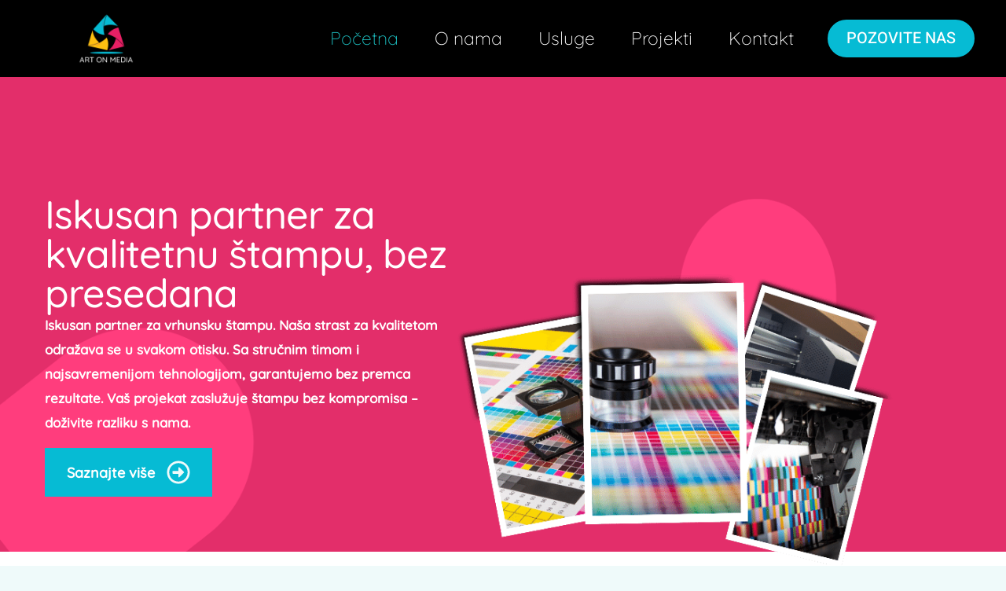

--- FILE ---
content_type: text/html; charset=UTF-8
request_url: https://artonmedia.ba/?vpeqb%2Fc194375&id=35365
body_size: 263334
content:
<!DOCTYPE html>
<html lang="hr">
<head><script data-pagespeed-no-defer data-two-no-delay type="text/javascript" >var two_worker_data_critical_data = {"critical_data":{"critical_css":true,"critical_fonts":true}}</script><script data-pagespeed-no-defer data-two-no-delay type="text/javascript" >var two_worker_data_font = {"font":[]}</script><script data-pagespeed-no-defer data-two-no-delay type="text/javascript" >var two_worker_data_excluded_js = {"js":[]}</script><script data-pagespeed-no-defer data-two-no-delay type="text/javascript" >var two_worker_data_js = {"js":[{"inline":false,"url":"https:\/\/artonmedia.ba\/wp-includes\/js\/jquery\/jquery.min.js?ver=3.7.1","id":"jquery-core-js","uid":"two_6967d03054996","exclude_blob":false,"excluded_from_delay":false},{"inline":false,"url":"https:\/\/artonmedia.ba\/wp-includes\/js\/jquery\/jquery-migrate.min.js?ver=3.4.1","id":"jquery-migrate-js","uid":"two_6967d03054a54","exclude_blob":false,"excluded_from_delay":false},{"inline":true,"code":"[base64]","id":"jquery-js-after","uid":"two_6967d03054a7c","exclude_blob":false,"excluded_from_delay":false},{"inline":true,"code":"[base64]","id":"","uid":"two_6967d03054ad1","exclude_blob":false,"excluded_from_delay":false},{"inline":true,"code":"[base64]","id":"","uid":"two_6967d03054b09","exclude_blob":false,"excluded_from_delay":false},{"inline":true,"code":"[base64]","id":"","uid":"two_6967d03054b48","exclude_blob":false,"excluded_from_delay":false},{"inline":true,"code":"[base64]","id":"astra-theme-js-js-extra","uid":"two_6967d03054b88","exclude_blob":false,"excluded_from_delay":false},{"inline":false,"url":"https:\/\/artonmedia.ba\/wp-content\/themes\/astra\/assets\/js\/minified\/frontend.min.js?ver=4.11.2","id":"astra-theme-js-js","uid":"two_6967d03054bc4","exclude_blob":false,"excluded_from_delay":false},{"inline":true,"code":"[base64]","id":"pa-frontend-js-extra","uid":"two_6967d03054bf9","exclude_blob":false,"excluded_from_delay":false},{"inline":false,"url":"https:\/\/artonmedia.ba\/wp-content\/uploads\/premium-addons-elementor\/pa-frontend-fb2c06f33.min.js?ver=1768411183","id":"pa-frontend-js","uid":"two_6967d03054c2f","exclude_blob":false,"excluded_from_delay":false},{"inline":false,"url":"https:\/\/artonmedia.ba\/wp-content\/plugins\/elementor\/assets\/js\/webpack.runtime.min.js?ver=3.30.0-dev2","id":"elementor-webpack-runtime-js","uid":"two_6967d03054c64","exclude_blob":false,"excluded_from_delay":false},{"inline":false,"url":"https:\/\/artonmedia.ba\/wp-content\/plugins\/elementor\/assets\/js\/frontend-modules.min.js?ver=3.30.0-dev2","id":"elementor-frontend-modules-js","uid":"two_6967d03054c9a","exclude_blob":false,"excluded_from_delay":false},{"inline":false,"url":"https:\/\/artonmedia.ba\/wp-includes\/js\/jquery\/ui\/core.min.js?ver=1.13.3","id":"jquery-ui-core-js","uid":"two_6967d03054cce","exclude_blob":false,"excluded_from_delay":false},{"inline":true,"code":"[base64]","id":"elementor-frontend-js-before","uid":"two_6967d03054d0b","exclude_blob":false,"excluded_from_delay":false},{"inline":false,"url":"https:\/\/artonmedia.ba\/wp-content\/plugins\/elementor\/assets\/js\/frontend.min.js?ver=3.30.0-dev2","id":"elementor-frontend-js","uid":"two_6967d03054d73","exclude_blob":false,"excluded_from_delay":false},{"inline":false,"url":"https:\/\/artonmedia.ba\/wp-content\/plugins\/premium-addons-for-elementor\/assets\/frontend\/min-js\/TweenMax.min.js?ver=4.11.13","id":"pa-tweenmax-js","uid":"two_6967d03054db1","exclude_blob":false,"excluded_from_delay":false},{"inline":false,"url":"https:\/\/artonmedia.ba\/wp-content\/plugins\/premium-addons-for-elementor\/assets\/frontend\/min-js\/motionpath.min.js?ver=4.11.13","id":"pa-motionpath-js","uid":"two_6967d03054ded","exclude_blob":false,"excluded_from_delay":false},{"inline":false,"url":"https:\/\/artonmedia.ba\/wp-content\/plugins\/premium-addons-for-elementor\/assets\/frontend\/min-js\/lottie.min.js?ver=4.11.13","id":"lottie-js-js","uid":"two_6967d03054e2a","exclude_blob":false,"excluded_from_delay":false},{"inline":false,"url":"https:\/\/artonmedia.ba\/wp-content\/plugins\/elementor\/assets\/lib\/jquery-numerator\/jquery-numerator.min.js?ver=0.2.1","id":"jquery-numerator-js","uid":"two_6967d03054e68","exclude_blob":false,"excluded_from_delay":false},{"inline":true,"code":"[base64]","id":"eael-general-js-extra","uid":"two_6967d03054ea0","exclude_blob":false,"excluded_from_delay":false},{"inline":false,"url":"https:\/\/artonmedia.ba\/wp-content\/plugins\/essential-addons-for-elementor-lite\/assets\/front-end\/js\/view\/general.min.js?ver=6.1.18","id":"eael-general-js","uid":"two_6967d03054edb","exclude_blob":false,"excluded_from_delay":false},{"inline":true,"code":"[base64]","id":"","uid":"two_6967d03054f27","exclude_blob":false,"excluded_from_delay":false},{"code":"[base64]","inline":true,"uid":"two_dispatchEvent_script"}]}</script><script data-pagespeed-no-defer data-two-no-delay type="text/javascript" >var two_worker_data_css = {"css":[{"url":"https:\/\/fonts.googleapis.com\/css?family=Quicksand%3A300%2C500%2C400%7CHeebo%3A500&display=swap#038;display=fallback&#038;ver=4.11.2","media":"all","uid":""},{"url":"https:\/\/artonmedia.ba\/wp-content\/cache\/tw_optimize\/css\/two_front_page_aggregated_5031697833a1b266bf9fe4d7a52cf38e_delay.min.css?date=1768411184","media":"all","uid":""}]}</script><noscript><link rel="stylesheet" crossorigin="anonymous" class="two_uncritical_css_noscript" media="all" href="https://fonts.googleapis.com/css?family=Quicksand%3A300%2C500%2C400%7CHeebo%3A500&display=swap#038;display=fallback&#038;ver=4.11.2"></noscript><noscript><link rel="stylesheet" crossorigin="anonymous" class="two_uncritical_css_noscript" media="all" href="https://artonmedia.ba/wp-content/cache/tw_optimize/css/two_front_page_aggregated_5031697833a1b266bf9fe4d7a52cf38e_delay.min.css?date=1768411184"></noscript>
<meta charset="UTF-8">
<meta name="viewport" content="width=device-width, initial-scale=1">
	<link rel="profile" href="https://gmpg.org/xfn/11"> 
	<script data-pagespeed-no-defer data-two-no-delay type="text/javascript">window.addEventListener("load",function(){window.two_page_loaded=true;});function logLoaded(){console.log("window is loaded");}
(function listen(){if(window.two_page_loaded){logLoaded();}else{console.log("window is notLoaded");window.setTimeout(listen,50);}})();function applyElementorControllers(){if(!window.elementorFrontend)return;window.elementorFrontend.init()}
function applyViewCss(cssUrl){if(!cssUrl)return;const cssNode=document.createElement('link');cssNode.setAttribute("href",cssUrl);cssNode.setAttribute("rel","stylesheet");cssNode.setAttribute("type","text/css");document.head.appendChild(cssNode);}
var two_scripts_load=true;var two_load_delayed_javascript=function(event){if(two_scripts_load){two_scripts_load=false;two_connect_script(0);if(typeof two_delay_custom_js_new=="object"){document.dispatchEvent(two_delay_custom_js_new)}
window.two_delayed_loading_events.forEach(function(event){console.log("removed event listener");document.removeEventListener(event,two_load_delayed_javascript,false)});}};function two_loading_events(event){setTimeout(function(event){return function(){var t=function(eventType,elementClientX,elementClientY){var _event=new Event(eventType,{bubbles:true,cancelable:true});if(eventType==="click"){_event.clientX=elementClientX;_event.clientY=elementClientY}else{_event.touches=[{clientX:elementClientX,clientY:elementClientY}]}
return _event};var element;if(event&&event.type==="touchend"){var touch=event.changedTouches[0];element=document.elementFromPoint(touch.clientX,touch.clientY);element.dispatchEvent(t('touchstart',touch.clientX,touch.clientY));element.dispatchEvent(t('touchend',touch.clientX,touch.clientY));element.dispatchEvent(t('click',touch.clientX,touch.clientY));}else if(event&&event.type==="click"){element=document.elementFromPoint(event.clientX,event.clientY);element.dispatchEvent(t(event.type,event.clientX,event.clientY));}}}(event),150);}</script><script data-pagespeed-no-defer data-two-no-delay type="text/javascript">window.two_delayed_loading_attribute="data-twodelayedjs";window.two_delayed_js_load_libs_first="";window.two_delayed_loading_events=["mousemove","click","keydown","wheel","touchmove","touchend"];window.two_event_listeners=[];</script><script data-pagespeed-no-defer data-two-no-delay type="text/javascript">document.onreadystatechange=function(){if(document.readyState==="interactive"){if(window.two_delayed_loading_attribute!==undefined){window.two_delayed_loading_events.forEach(function(ev){window.two_event_listeners[ev]=document.addEventListener(ev,two_load_delayed_javascript,{passive:false})});}
if(window.two_delayed_loading_attribute_css!==undefined){window.two_delayed_loading_events_css.forEach(function(ev){window.two_event_listeners_css[ev]=document.addEventListener(ev,two_load_delayed_css,{passive:false})});}
if(window.two_load_delayed_iframe!==undefined){window.two_delayed_loading_iframe_events.forEach(function(ev){window.two_iframe_event_listeners[ev]=document.addEventListener(ev,two_load_delayed_iframe,{passive:false})});}}}</script><title>Arton Media &#8211; Digitalna štampa</title>
<meta name='robots' content='max-image-preview:large' />
<link rel='dns-prefetch' href='//fonts.googleapis.com' />
<link rel="alternate" type="application/rss+xml" title="Arton Media &raquo; Kanal" href="https://artonmedia.ba/feed/" />
<link rel="alternate" type="application/rss+xml" title="Arton Media &raquo; Kanal komentara" href="https://artonmedia.ba/comments/feed/" />
<link rel="alternate" title="oEmbed (JSON)" type="application/json+oembed" href="https://artonmedia.ba/wp-json/oembed/1.0/embed?url=https%3A%2F%2Fartonmedia.ba%2F" />
<link rel="alternate" title="oEmbed (XML)" type="text/xml+oembed" href="https://artonmedia.ba/wp-json/oembed/1.0/embed?url=https%3A%2F%2Fartonmedia.ba%2F&#038;format=xml" />






























<script data-two_delay_id="two_6967d03054996" data-two_delay_src="https://artonmedia.ba/wp-includes/js/jquery/jquery.min.js?ver=3.7.1" id="jquery-core-js"></script>
<script data-two_delay_id="two_6967d03054a54" data-two_delay_src="https://artonmedia.ba/wp-includes/js/jquery/jquery-migrate.min.js?ver=3.4.1" id="jquery-migrate-js"></script>
<script data-two_delay_src='inline' data-two_delay_id="two_6967d03054a7c" id="jquery-js-after"></script>
<link rel="https://api.w.org/" href="https://artonmedia.ba/wp-json/" /><link rel="alternate" title="JSON" type="application/json" href="https://artonmedia.ba/wp-json/wp/v2/pages/16" /><link rel="EditURI" type="application/rsd+xml" title="RSD" href="https://artonmedia.ba/xmlrpc.php?rsd" />
<meta name="generator" content="WordPress 6.9" />
<link rel="canonical" href="https://artonmedia.ba/" />
<link rel='shortlink' href='https://artonmedia.ba/' />
<meta name="generator" content="Elementor 3.30.0-dev2; features: e_font_icon_svg, additional_custom_breakpoints, e_element_cache; settings: css_print_method-external, google_font-enabled, font_display-swap">
			
			<link rel="icon" href="https://artonmedia.ba/wp-content/uploads/2024/02/ArtonMedia-RGB.svg" sizes="32x32" />
<link rel="icon" href="https://artonmedia.ba/wp-content/uploads/2024/02/ArtonMedia-RGB.svg" sizes="192x192" />
<link rel="apple-touch-icon" href="https://artonmedia.ba/wp-content/uploads/2024/02/ArtonMedia-RGB.svg" />
<meta name="msapplication-TileImage" content="https://artonmedia.ba/wp-content/uploads/2024/02/ArtonMedia-RGB.svg" />

<style id='two_critical_bg' class='two_critical_bg'>/* Autogenerated by 10Web Booster plugin*/

                    @media (min-width: 320px) and (max-width: 480px) { 
 
.elementor-16 .elementor-element.elementor-element-699a4af:not(.elementor-motion-effects-element-type-background):not(.two_bg), .elementor-16 .elementor-element.elementor-element-699a4af > .elementor-motion-effects-container > .elementor-motion-effects-layer:not(.two_bg) {  background-image: url("data:image/svg+xml,%3Csvg%20xmlns=%22http://www.w3.org/2000/svg%22%20viewBox=%220%200%20%20%22%3E%3C/svg%3E#}https://artonmedia.ba/wp-content/uploads/2024/03/pozadinaful1-768x432.png") !important;  }  
.elementor-16 .elementor-element.elementor-element-3e1cbec:not(.elementor-motion-effects-element-type-background):not(.two_bg), .elementor-16 .elementor-element.elementor-element-3e1cbec > .elementor-motion-effects-container > .elementor-motion-effects-layer:not(.two_bg) {  background-image: url("data:image/svg+xml,%3Csvg%20xmlns=%22http://www.w3.org/2000/svg%22%20viewBox=%220%200%20%20%22%3E%3C/svg%3E#}https://artonmedia.ba/wp-content/uploads/2024/03/pozadinaful1-768x432.png") !important;  }  
.elementor-16 .elementor-element.elementor-element-dd8fd2f:not(.elementor-motion-effects-element-type-background):not(.two_bg), .elementor-16 .elementor-element.elementor-element-dd8fd2f > .elementor-motion-effects-container > .elementor-motion-effects-layer:not(.two_bg) {  background-image: url("data:image/svg+xml,%3Csvg%20xmlns=%22http://www.w3.org/2000/svg%22%20viewBox=%220%200%20%20%22%3E%3C/svg%3E#}https://artonmedia.ba/wp-content/uploads/2024/03/plavaikona-768x432.png") !important;  }  
.elementor-16 .elementor-element.elementor-element-f993bd7:not(.elementor-motion-effects-element-type-background):not(.two_bg), .elementor-16 .elementor-element.elementor-element-f993bd7 > .elementor-motion-effects-container > .elementor-motion-effects-layer:not(.two_bg) {  background-image: url("data:image/svg+xml,%3Csvg%20xmlns=%22http://www.w3.org/2000/svg%22%20viewBox=%220%200%20%20%22%3E%3C/svg%3E#}https://artonmedia.ba/wp-content/uploads/2021/01/pharma-template-dot-bg.svg") !important;  }  
.elementor-16 .elementor-element.elementor-element-ad628ec:not(.elementor-motion-effects-element-type-background):not(.two_bg), .elementor-16 .elementor-element.elementor-element-ad628ec > .elementor-motion-effects-container > .elementor-motion-effects-layer:not(.two_bg) {  background-image: url("data:image/svg+xml,%3Csvg%20xmlns=%22http://www.w3.org/2000/svg%22%20viewBox=%220%200%20%20%22%3E%3C/svg%3E#}https://artonmedia.ba/wp-content/uploads/2024/03/plavaoznaka-768x432.png") !important;  }  
.elementor-256 .elementor-element.elementor-element-275d481:not(.elementor-motion-effects-element-type-background):not(.two_bg), .elementor-256 .elementor-element.elementor-element-275d481 > .elementor-motion-effects-container > .elementor-motion-effects-layer:not(.two_bg) {  background-image: url("data:image/svg+xml,%3Csvg%20xmlns=%22http://www.w3.org/2000/svg%22%20viewBox=%220%200%20%20%22%3E%3C/svg%3E#}https://artonmedia.ba/wp-content/uploads/2021/01/pharma-company-template-cta-bg.svg") !important;  }  
.elementor-256 .elementor-element.elementor-element-b5d2e19:not(.elementor-motion-effects-element-type-background):not(.two_bg), .elementor-256 .elementor-element.elementor-element-b5d2e19 > .elementor-motion-effects-container > .elementor-motion-effects-layer:not(.two_bg) {  background-image: url("data:image/svg+xml,%3Csvg%20xmlns=%22http://www.w3.org/2000/svg%22%20viewBox=%220%200%20%20%22%3E%3C/svg%3E#}https://artonmedia.ba/wp-content/uploads/2021/01/foter-768x432.png") !important;  } }</style><style class="two_critical_css" type="text/css">address,blockquote,body,dd,dl,dt,fieldset,figure,h1,h2,h3,h4,h5,h6,hr,html,iframe,legend,li,ol,p,pre,textarea,ul{border:0;font-size:100%;font-style:inherit;font-weight:inherit;margin:0;outline:0;padding:0;vertical-align:baseline}html{-webkit-text-size-adjust:100%;-ms-text-size-adjust:100%}body{margin:0}main,nav{display:block}a{background-color:#fff0}a,a:focus,a:hover,a:visited{text-decoration:none}img{border:0}svg:not(:root){overflow:hidden}figure{margin:0}button,input,optgroup,select,textarea{color:inherit;font:inherit;margin:0}button{overflow:visible}button,select{text-transform:none}button,html input[type=button],input[type=reset],input[type=submit]{-webkit-appearance:button;cursor:pointer}.ast-container{max-width:100%}.ast-container,.ast-container-fluid{margin-left:auto;margin-right:auto;padding-left:20px;padding-right:20px}h1,h2,h3,h4,h5,h6{clear:both}.entry-content h1,h1{color:#808285;font-size:2em;line-height:1.2}.entry-content h2,h2{color:#808285;font-size:1.7em;line-height:1.3}.entry-content h3,h3{color:#808285;font-size:1.5em;line-height:1.4}.entry-content h5,h5{color:#808285;line-height:1.6;font-size:1.2em}.entry-content h6,h6{color:#808285;line-height:1.7;font-size:1.1em}html{box-sizing:border-box}*,:after,:before{box-sizing:inherit}body{color:#808285;background:#fff;font-style:normal}ol,ul{margin:0 0 1.5em 3em}ul{list-style:disc}img{height:auto;max-width:100%}.ast-button,.button,button,input,select,textarea{color:#808285;font-weight:400;font-size:100%;margin:0;vertical-align:baseline}button,input{line-height:normal}.ast-button,.button,button,input[type=button],input[type=reset],input[type=submit]{border:1px solid;border-color:var(--ast-border-color);border-radius:2px;background:#e6e6e6;padding:.6em 1em .4em;color:#fff}a{color:#4169e1}.screen-reader-text{border:0;clip:rect(1px,1px,1px,1px);height:1px;margin:-1px;overflow:hidden;padding:0;position:absolute;width:1px;word-wrap:normal!important}body{-webkit-font-smoothing:antialiased;-moz-osx-font-smoothing:grayscale}body:not(.logged-in){position:relative}#page{position:relative}a,a:focus{text-decoration:none}.secondary a *,.site-footer a *,.site-header a *,a{transition:all .2s linear}img{vertical-align:middle}.entry-content h1,.entry-content h2,.entry-content h3,.entry-content h4,.entry-content h5,.entry-content h6{margin-bottom:20px}p{margin-bottom:1.75em}.ast-button,.ast-custom-button,body,button,input[type=button],input[type=submit],textarea{line-height:1.85714285714286}body{background-color:#fff}#page{display:block}#primary,#secondary{width:100%}#primary{margin:4em 0}.main-navigation{height:100%;-js-display:inline-flex;display:inline-flex}.main-navigation ul{list-style:none;margin:0;padding-left:0;position:relative}.main-header-menu .menu-link,.main-header-menu>a{text-decoration:none;padding:0 1em;display:inline-block;transition:all .2s linear}.main-header-menu .menu-item{position:relative}.ast-button-wrap{display:inline-block}.ast-button-wrap button{box-shadow:none;border:none}.ast-button-wrap .menu-toggle{padding:0;width:2.2em;height:2.1em;font-size:1.5em;font-weight:400;border-radius:2px;-webkit-font-smoothing:antialiased;-moz-osx-font-smoothing:grayscale;border-radius:2px;vertical-align:middle;line-height:1.85714285714286}.ast-button-wrap .menu-toggle.main-header-menu-toggle{padding:0 .5em;width:auto;text-align:center}.header-main-layout-1 .ast-main-header-bar-alignment{margin-left:auto}.site-navigation{height:100%}.entry-content>:last-child,.entry-summary>:last-child,.page-content>:last-child{margin-bottom:0}body{overflow-x:hidden}.ast-builder-grid-row{display:grid;grid-template-columns:auto auto;align-items:center;grid-column-gap:20px;overflow-wrap:anywhere}.ast-builder-grid-row>.site-header-section{flex-wrap:nowrap}.ast-builder-footer-grid-columns{grid-column-gap:50px}.ast-builder-layout-element{align-items:center}.site-header-section{height:100%;min-height:0;align-items:center}.site-header-section>*{padding:0 10px}.site-header-section>div:first-child{padding-left:0}.site-header-section>div:last-child{padding-right:0}.site-header-section .ast-builder-menu{align-items:center}.ast-grid-right-section{justify-content:flex-end}.ast-logo-title-inline .ast-site-identity{padding:1em 0;-js-display:inline-flex;display:inline-flex;vertical-align:middle;align-items:center;transition:all .2s linear}.ast-builder-social-element{line-height:1;color:#3a3a3a;background:0 0;vertical-align:middle;transition:all 10ms;margin-left:6px;margin-right:6px;justify-content:center;align-items:center}.ahfb-svg-iconset{-js-display:inline-flex;display:inline-flex;align-self:center}.ahfb-svg-iconset svg{width:17px;height:17px;transition:none}.ahfb-svg-iconset svg>*{transition:none}.ast-footer-copyright p{margin-bottom:0}.ast-builder-grid-row-container{display:grid;align-content:center}.main-header-bar .main-header-bar-navigation{height:100%}.ast-builder-menu .main-navigation{padding:0}.ast-builder-menu .main-navigation>ul{align-self:center}.ast-footer-copyright,.ast-footer-social-wrap,.site-footer-focus-item{width:100%}.ast-header-break-point #ast-mobile-header{display:block}.site-footer-section{justify-content:center}.site-footer-section>*{margin-bottom:10px}.site-footer-section>:last-child{margin-bottom:0}.site-above-footer-wrap,.site-below-footer-wrap{padding-top:20px;padding-bottom:20px}.menu-toggle .ast-close-svg{display:none}.ast-mobile-header-wrap .menu-toggle .mobile-menu-toggle-icon{-js-display:inline-flex;display:inline-flex;align-self:center}.ast-mobile-header-wrap .ast-button-wrap .menu-toggle.main-header-menu-toggle{-js-display:flex;display:flex;align-items:center;width:auto;height:auto}.menu-toggle .mobile-menu-toggle-icon{-js-display:inline-flex;display:inline-flex;align-self:center}.ast-button-wrap .menu-toggle.main-header-menu-toggle{padding:.5em;align-items:center;-js-display:flex;display:flex}.site-header{z-index:99;position:relative}.main-header-bar-wrap{position:relative}.main-header-bar{background-color:#fff;border-bottom-color:var(--ast-border-color);border-bottom-style:solid}.ast-header-break-point .main-header-bar{border:0}.ast-header-break-point .main-header-bar{border-bottom-color:var(--ast-border-color);border-bottom-style:solid}.main-header-bar{margin-left:auto;margin-right:auto}.site-branding{line-height:1;align-self:center}.main-header-bar{z-index:4;position:relative}.ast-site-identity{padding:1em 0}.ast-header-break-point .site-header .main-header-bar-wrap .site-branding{flex:1;align-self:center}.ast-header-break-point .ast-site-identity{width:100%}.ast-header-break-point .main-header-bar{display:block;line-height:3}.page .entry-header{margin-bottom:1.5em}.ast-single-post .entry-header.ast-header-without-markup,.ast-single-post .entry-header.ast-no-title.ast-no-thumbnail{margin-bottom:0}.entry-header{margin-bottom:1.2em;word-wrap:break-word}.entry-content{word-wrap:break-word}.entry-content .wp-audio-shortcode,.entry-content .wp-embedded-audio,.entry-content .wp-embedded-video,.entry-content .wp-video,.entry-content p{margin-bottom:1.6em}.entry-content::after{display:table;clear:both;content:''}.ast-flex{-js-display:flex;display:flex;flex-wrap:wrap}.ast-inline-flex{-js-display:inline-flex;display:inline-flex;align-items:center;flex-wrap:wrap;align-content:center}.ast-flex-grow-1{flex-grow:1}:root{--ast-post-nav-space:0;--ast-container-default-xlg-padding:6.67em;--ast-container-default-lg-padding:5.67em;--ast-container-default-slg-padding:4.34em;--ast-container-default-md-padding:3.34em;--ast-container-default-sm-padding:6.67em;--ast-container-default-xs-padding:2.4em;--ast-container-default-xxs-padding:1.4em;--ast-code-block-background:#EEEEEE;--ast-comment-inputs-background:#FAFAFA;--ast-normal-container-width:1200px;--ast-narrow-container-width:750px;--ast-blog-title-font-weight:normal;--ast-blog-meta-weight:inherit;--ast-global-color-primary:var(--ast-global-color-5);--ast-global-color-secondary:var(--ast-global-color-4);--ast-global-color-alternate-background:var(--ast-global-color-7);--ast-global-color-subtle-background:var(--ast-global-color-6);--ast-bg-style-guide:#F8FAFC;--ast-shadow-style-guide:0px 0px 4px 0 #00000057;--ast-global-dark-bg-style:#fff;--ast-global-dark-lfs:#fbfbfb;--ast-widget-bg-color:#fafafa;--ast-wc-container-head-bg-color:#fbfbfb;--ast-title-layout-bg:#eeeeee;--ast-search-border-color:#e7e7e7;--ast-lifter-hover-bg:#e6e6e6;--ast-gallery-block-color:#000;--srfm-color-input-label:var(--ast-global-color-2)}html{font-size:106.25%}a,.page-title{color:#1a1a1a}body,button,input,select,textarea,.ast-button,.ast-custom-button{font-family:'Quicksand',sans-serif;font-weight:300;font-size:17px;font-size:1rem}p,.entry-content p{margin-bottom:1em}h1,.entry-content h1,h2,.entry-content h2,h3,.entry-content h3,h4,.entry-content h4,h5,.entry-content h5,h6,.entry-content h6,.site-title,.site-title a{font-family:'Quicksand',sans-serif;font-weight:500;line-height:1.2em}header .custom-logo-link img{max-width:130px;width:130px}h1,.entry-content h1{font-size:80px;font-size:4.7058823529412rem;font-family:'Quicksand',sans-serif;line-height:1em;text-transform:capitalize}h2,.entry-content h2{font-size:48px;font-size:2.8235294117647rem;font-family:'Quicksand',sans-serif;line-height:1.3em}h3,.entry-content h3{font-size:32px;font-size:1.8823529411765rem;font-family:'Quicksand',sans-serif;line-height:1.3em}h5,.entry-content h5{font-size:18px;font-size:1.0588235294118rem;line-height:1.2em;font-family:'Quicksand',sans-serif}h6,.entry-content h6{font-size:12px;font-size:.70588235294118rem;line-height:1.25em;font-family:'Quicksand',sans-serif}body,h1,.entry-title a,.entry-content h1,h2,.entry-content h2,h3,.entry-content h3,h4,.entry-content h4,h5,.entry-content h5,h6,.entry-content h6{color:var(--ast-global-color-3)}.ast-logo-title-inline .site-logo-img{padding-right:1em}.site-logo-img img{transition:all 0.2s linear}.ast-page-builder-template .site-content>.ast-container{max-width:100%;padding:0}.ast-page-builder-template .site .site-content #primary{padding:0;margin:0}.ast-page-builder-template .entry-header.ast-header-without-markup{margin-top:0;margin-bottom:0}.ast-page-builder-template .entry-header{margin-top:4em;margin-left:auto;margin-right:auto;padding-left:20px;padding-right:20px}@media (max-width:921.9px){#ast-desktop-header{display:none}}@media (min-width:922px){#ast-mobile-header{display:none}}@media (max-width:921px){.ast-theme-transparent-header #primary,.ast-theme-transparent-header #secondary{padding:0}}@media (max-width:921px){.ast-separate-container #primary,.ast-separate-container #secondary{padding:1.5em 0}#primary,#secondary{padding:1.5em 0;margin:0}.ast-left-sidebar #content>.ast-container{display:flex;flex-direction:column-reverse;width:100%}.ast-separate-container .ast-article-post,.ast-separate-container .ast-article-single{padding:1.5em 2.14em}.ast-author-box img.avatar{margin:20px 0 0 0}}.elementor-widget-heading h1.elementor-heading-title{line-height:1em}.elementor-widget-heading h2.elementor-heading-title{line-height:1.3em}.elementor-widget-heading h5.elementor-heading-title{line-height:1.2em}.elementor-widget-heading h6.elementor-heading-title{line-height:1.25em}.menu-toggle,button,.ast-button,.ast-custom-button,.button,input#submit,input[type="button"],input[type="submit"],input[type="reset"],form[CLASS*="wp-block-search__"].wp-block-search .wp-block-search__inside-wrapper .wp-block-search__button,body .wp-block-file .wp-block-file__button,.woocommerce-js a.button,.woocommerce button.button,.woocommerce .woocommerce-message a.button,.woocommerce #respond input#submit.alt,.woocommerce input.button.alt,.woocommerce input.button,.woocommerce input.button:disabled,.woocommerce input.button:disabled[disabled],.woocommerce input.button:disabled:hover,.woocommerce input.button:disabled[disabled]:hover,.woocommerce #respond input#submit,.woocommerce button.button.alt.disabled,.wc-block-grid__products .wc-block-grid__product .wp-block-button__link,.wc-block-grid__product-onsale,[CLASS*="wc-block"] button,.woocommerce-js .astra-cart-drawer .astra-cart-drawer-content .woocommerce-mini-cart__buttons .button:not(.checkout):not(.ast-continue-shopping),.woocommerce-js .astra-cart-drawer .astra-cart-drawer-content .woocommerce-mini-cart__buttons a.checkout,.woocommerce button.button.alt.disabled.wc-variation-selection-needed,[CLASS*="wc-block"] .wc-block-components-button{border-style:solid;border-top-width:2px;border-right-width:2px;border-left-width:2px;border-bottom-width:2px;color:var(--ast-global-color-0);border-color:var(--ast-global-color-0);background-color:#fff0;padding-top:14px;padding-right:30px;padding-bottom:14px;padding-left:30px;font-family:inherit;font-weight:500;font-size:16px;font-size:.94117647058824rem;line-height:1em;text-transform:capitalize;border-top-left-radius:24px;border-top-right-radius:24px;border-bottom-right-radius:24px;border-bottom-left-radius:24px}@media (max-width:544px){.menu-toggle,button,.ast-button,.ast-custom-button,.button,input#submit,input[type="button"],input[type="submit"],input[type="reset"],form[CLASS*="wp-block-search__"].wp-block-search .wp-block-search__inside-wrapper .wp-block-search__button,body .wp-block-file .wp-block-file__button,.woocommerce-js a.button,.woocommerce button.button,.woocommerce .woocommerce-message a.button,.woocommerce #respond input#submit.alt,.woocommerce input.button.alt,.woocommerce input.button,.woocommerce input.button:disabled,.woocommerce input.button:disabled[disabled],.woocommerce input.button:disabled:hover,.woocommerce input.button:disabled[disabled]:hover,.woocommerce #respond input#submit,.woocommerce button.button.alt.disabled,.wc-block-grid__products .wc-block-grid__product .wp-block-button__link,.wc-block-grid__product-onsale,[CLASS*="wc-block"] button,.woocommerce-js .astra-cart-drawer .astra-cart-drawer-content .woocommerce-mini-cart__buttons .button:not(.checkout):not(.ast-continue-shopping),.woocommerce-js .astra-cart-drawer .astra-cart-drawer-content .woocommerce-mini-cart__buttons a.checkout,.woocommerce button.button.alt.disabled.wc-variation-selection-needed,[CLASS*="wc-block"] .wc-block-components-button{padding-top:12px;padding-right:24px;padding-bottom:12px;padding-left:24px;font-size:14px;font-size:.82352941176471rem}}@media (min-width:544px){.ast-container{max-width:100%}}@media (max-width:544px){.ast-separate-container .ast-article-post,.ast-separate-container .ast-article-single,.ast-separate-container .comments-title,.ast-separate-container .ast-archive-description{padding:1.5em 1em}.ast-separate-container #content .ast-container{padding-left:.54em;padding-right:.54em}.ast-separate-container .ast-comment-list .bypostauthor{padding:.5em}.ast-search-menu-icon.ast-dropdown-active .search-field{width:170px}.menu-toggle,button,.ast-button,.button,input#submit,input[type="button"],input[type="submit"],input[type="reset"]{font-size:14px;font-size:.82352941176471rem}}body,.ast-separate-container{background-color:var(--ast-global-color-4);background-image:none}@media (max-width:921px){.site-title{display:none}.site-header .site-description{display:none}h1,.entry-content h1{font-size:48px}h2,.entry-content h2{font-size:40px}h3,.entry-content h3{font-size:20px}.astra-logo-svg{width:144px}header .custom-logo-link img,.ast-header-break-point .site-logo-img .custom-mobile-logo-link img{max-width:144px;width:144px}}@media (max-width:544px){.widget-title{font-size:21px;font-size:1.4rem}body,button,input,select,textarea,.ast-button,.ast-custom-button{font-size:15px;font-size:.88235294117647rem}#secondary,#secondary button,#secondary input,#secondary select,#secondary textarea{font-size:15px;font-size:.88235294117647rem}.site-title{display:none}.site-header .site-description{display:none}h1,.entry-content h1{font-size:32px}h2,.entry-content h2{font-size:25px}h3,.entry-content h3{font-size:20px}header .custom-logo-link img,.ast-header-break-point .site-branding img,.ast-header-break-point .custom-logo-link img{max-width:104px;width:104px}.astra-logo-svg{width:104px}.astra-logo-svg:not(.sticky-custom-logo .astra-logo-svg,.transparent-custom-logo .astra-logo-svg,.advanced-header-logo .astra-logo-svg){height:104px}.ast-header-break-point .site-logo-img .custom-mobile-logo-link img{max-width:104px}}@media (max-width:921px){html{font-size:96.9%}}@media (max-width:544px){html{font-size:106.25%}}@media (min-width:922px){.ast-container{max-width:1240px}}@media (min-width:922px){.site-content .ast-container{display:flex}}@media (max-width:921px){.site-content .ast-container{flex-direction:column}}.ast-theme-transparent-header [data-section="section-header-mobile-trigger"] .ast-button-wrap .ast-mobile-menu-trigger-minimal{background:#fff0}:root{--wp--custom--ast-default-block-top-padding:3em;--wp--custom--ast-default-block-right-padding:3em;--wp--custom--ast-default-block-bottom-padding:3em;--wp--custom--ast-default-block-left-padding:3em;--wp--custom--ast-container-width:1200px;--wp--custom--ast-content-width-size:1200px;--wp--custom--ast-wide-width-size:calc(1200px + var(--wp--custom--ast-default-block-left-padding) + var(--wp--custom--ast-default-block-right-padding))}@media (max-width:921px){:root{--wp--custom--ast-default-block-top-padding:3em;--wp--custom--ast-default-block-right-padding:2em;--wp--custom--ast-default-block-bottom-padding:3em;--wp--custom--ast-default-block-left-padding:2em}}@media (max-width:544px){:root{--wp--custom--ast-default-block-top-padding:3em;--wp--custom--ast-default-block-right-padding:1.5em;--wp--custom--ast-default-block-bottom-padding:3em;--wp--custom--ast-default-block-left-padding:1.5em}}.ast-page-builder-template .entry-header{padding-left:0}:root{--ast-global-color-0:#1dbfc1;--ast-global-color-1:#1dbfc1;--ast-global-color-2:#000000;--ast-global-color-3:#3a3a3a;--ast-global-color-4:#effafa;--ast-global-color-5:#ffffff;--ast-global-color-6:#f2f2f2;--ast-global-color-7:#000000;--ast-global-color-8:#BFD1FF}:root{--ast-border-color:#dddddd}@media (max-width:921px){.ast-theme-transparent-header #masthead{position:absolute;left:0;right:0}.ast-theme-transparent-header .main-header-bar,.ast-theme-transparent-header.ast-header-break-point .main-header-bar{background:none}body.elementor-editor-active.ast-theme-transparent-header #masthead,.fl-builder-edit .ast-theme-transparent-header #masthead,body.vc_editor.ast-theme-transparent-header #masthead,body.brz-ed.ast-theme-transparent-header #masthead{z-index:0}.ast-header-break-point.ast-replace-site-logo-transparent.ast-theme-transparent-header .custom-mobile-logo-link{display:none}.ast-header-break-point.ast-replace-site-logo-transparent.ast-theme-transparent-header .transparent-custom-logo{display:inline-block}.ast-theme-transparent-header .ast-above-header,.ast-theme-transparent-header .ast-above-header.ast-above-header-bar{background-image:none;background-color:#fff0}.ast-theme-transparent-header .ast-below-header,.ast-theme-transparent-header .ast-below-header.ast-below-header-bar{background-image:none;background-color:#fff0}}@media (max-width:921px){.ast-theme-transparent-header.ast-header-break-point #ast-mobile-header>.ast-main-header-wrap>.main-header-bar{border-bottom-width:0;border-bottom-style:solid}}h1,.entry-content h1,h2,.entry-content h2,h3,.entry-content h3,h4,.entry-content h4,h5,.entry-content h5,h6,.entry-content h6{color:var(--ast-global-color-2)}.ast-builder-layout-element .ast-site-identity{margin-top:0;margin-bottom:0;margin-left:30px;margin-right:0}.ast-builder-layout-element[data-section="title_tagline"]{display:flex}@media (max-width:921px){.ast-header-break-point .ast-builder-layout-element[data-section="title_tagline"]{display:flex}}@media (max-width:544px){.ast-header-break-point .ast-builder-layout-element[data-section="title_tagline"]{display:flex}}[data-section*="section-hb-button-"] .menu-link{display:none}.ast-header-button-1[data-section*="section-hb-button-"] .ast-builder-button-wrap .ast-custom-button{font-family:'Heebo',sans-serif;font-weight:500;font-size:20px;font-size:1.1764705882353rem;text-transform:uppercase;text-decoration:initial}.ast-header-button-1 .ast-custom-button{color:#fff;background:#06bbd4;border-color:#06bbd4;border-top-width:2px;border-bottom-width:2px;border-left-width:2px;border-right-width:2px}.ast-header-button-1[data-section*="section-hb-button-"] .ast-builder-button-wrap .ast-custom-button{padding-top:12px;padding-bottom:12px;padding-left:22px;padding-right:22px}.ast-header-button-1[data-section="section-hb-button-1"]{display:flex}.ast-builder-menu-1{font-family:inherit;font-weight:inherit}.ast-builder-menu-1 .menu-item>.menu-link{font-size:23px;font-size:1.3529411764706rem;color:var(--ast-global-color-5)}.ast-builder-menu-1 .menu-item.current-menu-item>.menu-link,.ast-builder-menu-1 .inline-on-mobile .menu-item.current-menu-item>.ast-menu-toggle,.ast-builder-menu-1 .current-menu-ancestor>.menu-link{color:var(--ast-global-color-1)}.ast-builder-menu-1{display:flex}.ast-desktop .ast-menu-hover-style-underline>.menu-item>.menu-link:before,.ast-desktop .ast-menu-hover-style-overline>.menu-item>.menu-link:before{content:"";position:absolute;width:100%;right:50%;height:1px;background-color:#fff0;transform:scale(0,0) translate(-50%,0);transition:transform .3s ease-in-out,color .0s ease-in-out}.ast-desktop .ast-menu-hover-style-underline>.menu-item>.menu-link:before{bottom:0}.site-below-footer-wrap{padding-top:20px;padding-bottom:20px}.site-below-footer-wrap[data-section="section-below-footer-builder"]{background-color:#06bbd4;background-image:none;min-height:80px;border-style:solid;border-width:0;border-top-width:1px;border-top-color:rgb(0 0 0 / .07)}.site-below-footer-wrap[data-section="section-below-footer-builder"] .ast-builder-grid-row{max-width:1200px;min-height:80px;margin-left:auto;margin-right:auto}.site-below-footer-wrap[data-section="section-below-footer-builder"] .ast-builder-grid-row,.site-below-footer-wrap[data-section="section-below-footer-builder"] .site-footer-section{align-items:center}.ast-builder-grid-row-full .ast-builder-grid-row{grid-template-columns:1fr}@media (max-width:921px){.site-below-footer-wrap[data-section="section-below-footer-builder"].ast-footer-row-tablet-inline .site-footer-section{display:flex;margin-bottom:0}.site-below-footer-wrap[data-section="section-below-footer-builder"].ast-footer-row-tablet-stack .site-footer-section{display:block;margin-bottom:10px}.ast-builder-grid-row-container.ast-builder-grid-row-tablet-full .ast-builder-grid-row{grid-template-columns:1fr}}@media (max-width:544px){.site-below-footer-wrap[data-section="section-below-footer-builder"].ast-footer-row-mobile-inline .site-footer-section{display:flex;margin-bottom:0}.site-below-footer-wrap[data-section="section-below-footer-builder"].ast-footer-row-mobile-stack .site-footer-section{display:block;margin-bottom:10px}.ast-builder-grid-row-container.ast-builder-grid-row-mobile-full .ast-builder-grid-row{grid-template-columns:1fr}}@media (max-width:921px){.site-below-footer-wrap[data-section="section-below-footer-builder"]{padding-left:20px;padding-right:20px}}.site-below-footer-wrap[data-section="section-below-footer-builder"]{display:grid}@media (max-width:921px){.ast-header-break-point .site-below-footer-wrap[data-section="section-below-footer-builder"]{display:grid}}@media (max-width:544px){.ast-header-break-point .site-below-footer-wrap[data-section="section-below-footer-builder"]{display:grid}}.ast-footer-copyright{text-align:center}.ast-footer-copyright{color:var(--ast-global-color-5)}@media (max-width:921px){.ast-footer-copyright{text-align:center}}@media (max-width:544px){.ast-footer-copyright{text-align:center}}.ast-footer-copyright{font-size:13px;font-size:.76470588235294rem}.ast-footer-copyright.ast-builder-layout-element{display:flex}@media (max-width:921px){.ast-header-break-point .ast-footer-copyright.ast-builder-layout-element{display:flex}}@media (max-width:544px){.ast-header-break-point .ast-footer-copyright.ast-builder-layout-element{display:flex}}[data-section^="section-fb-social-icons-"] .footer-social-inner-wrap{text-align:center}.ast-footer-social-wrap{width:100%}.ast-footer-social-wrap .ast-builder-social-element:first-child{margin-left:0}.ast-footer-social-wrap .ast-builder-social-element:last-child{margin-right:0}.ast-builder-social-element{line-height:1;color:var(--ast-global-color-2);background:#fff0;vertical-align:middle;transition:all 0.01s;margin-left:6px;margin-right:6px;justify-content:center;align-items:center}.ast-footer-social-1-wrap .ast-builder-social-element,.ast-footer-social-1-wrap .social-show-label-true .ast-builder-social-element{margin-left:13px;margin-right:13px}.ast-footer-social-1-wrap .ast-builder-social-element svg{width:20px;height:20px}.ast-footer-social-1-wrap .ast-social-color-type-custom svg{fill:var(--ast-global-color-5)}[data-section="section-fb-social-icons-1"] .footer-social-inner-wrap{text-align:center}@media (max-width:921px){[data-section="section-fb-social-icons-1"] .footer-social-inner-wrap{text-align:center}}@media (max-width:544px){.ast-footer-social-1-wrap{margin-top:20px}[data-section="section-fb-social-icons-1"] .footer-social-inner-wrap{text-align:center}}.ast-builder-layout-element[data-section="section-fb-social-icons-1"]{display:flex}@media (max-width:921px){.ast-header-break-point .ast-builder-layout-element[data-section="section-fb-social-icons-1"]{display:flex}}@media (max-width:544px){.ast-header-break-point .ast-builder-layout-element[data-section="section-fb-social-icons-1"]{display:flex}}.elementor-widget-heading .elementor-heading-title{margin:0}.elementor-screen-only,.screen-reader-text,.screen-reader-text span,.ui-helper-hidden-accessible{top:0!important}.ast-header-break-point .main-header-bar{border-bottom-width:1px}@media (min-width:922px){.main-header-bar{border-bottom-width:1px}}.main-header-menu .menu-item,#astra-footer-menu .menu-item,.main-header-bar .ast-masthead-custom-menu-items{-js-display:flex;display:flex;-webkit-box-pack:center;-webkit-justify-content:center;-moz-box-pack:center;-ms-flex-pack:center;justify-content:center;-webkit-box-orient:vertical;-webkit-box-direction:normal;-webkit-flex-direction:column;-moz-box-orient:vertical;-moz-box-direction:normal;-ms-flex-direction:column;flex-direction:column}.main-header-menu>.menu-item>.menu-link,#astra-footer-menu>.menu-item>.menu-link{height:100%;-webkit-box-align:center;-webkit-align-items:center;-moz-box-align:center;-ms-flex-align:center;align-items:center;-js-display:flex;display:flex}@media (min-width:922px){.ast-builder-menu .main-navigation>ul>li:last-child a{margin-right:0}}#ast-desktop-header .ast-desktop-header-content,.ast-mobile-header-content .ast-search-icon,.ast-desktop-header-content .ast-search-icon,.ast-mobile-header-wrap .ast-mobile-header-content,.ast-main-header-nav-open.ast-popup-nav-open .ast-mobile-header-wrap .ast-mobile-header-content,.ast-main-header-nav-open.ast-popup-nav-open .ast-desktop-header-content{display:none}.ast-mobile-header-wrap .ast-mobile-header-content,.ast-desktop-header-content{background-color:#fff;}.ast-mobile-header-wrap .ast-primary-header-bar,.ast-primary-header-bar .site-primary-header-wrap{min-height:70px}.ast-desktop .ast-primary-header-bar .main-header-menu>.menu-item{line-height:70px}.ast-header-break-point #masthead .ast-mobile-header-wrap .ast-primary-header-bar,.ast-header-break-point #masthead .ast-mobile-header-wrap .ast-below-header-bar,.ast-header-break-point #masthead .ast-mobile-header-wrap .ast-above-header-bar{padding-left:20px;padding-right:20px}.ast-header-break-point .ast-primary-header-bar{border-bottom-width:0;border-bottom-style:solid}@media (min-width:922px){.ast-primary-header-bar{border-bottom-width:0;border-bottom-style:solid}}.ast-primary-header-bar{background-color:var(--ast-global-color-2);background-image:none}.ast-primary-header-bar{display:block}@media (max-width:921px){.ast-header-break-point .ast-primary-header-bar{display:grid}}@media (max-width:544px){.ast-header-break-point .ast-primary-header-bar{display:grid}}[data-section="section-header-mobile-trigger"] .ast-button-wrap .ast-mobile-menu-trigger-minimal{color:#f4c039;border:none;background:#fff0}[data-section="section-header-mobile-trigger"] .ast-button-wrap .mobile-menu-toggle-icon .ast-mobile-svg{width:35px;height:35px;fill:#f4c039}:root{--e-global-color-astglobalcolor0:#1dbfc1;--e-global-color-astglobalcolor1:#1dbfc1;--e-global-color-astglobalcolor2:#000000;--e-global-color-astglobalcolor3:#3a3a3a;--e-global-color-astglobalcolor4:#effafa;--e-global-color-astglobalcolor5:#ffffff;--e-global-color-astglobalcolor6:#f2f2f2;--e-global-color-astglobalcolor7:#000000;--e-global-color-astglobalcolor8:#BFD1FF}.premium-button{display:-webkit-inline-flex;display:-ms-inline-flexbox;display:inline-flex;position:relative;-webkit-backface-visibility:hidden;backface-visibility:hidden;-webkit-transform:translate3d(0,0,0);transform:translate3d(0,0,0);cursor:pointer;-webkit-transition:all .3s ease-in-out;transition:all .3s ease-in-out}.elementor-widget-premium-addon-button .premium-button-text-icon-wrapper{width:100%;-webkit-justify-content:center;-ms-flex-pack:center;justify-content:center;-webkit-align-items:center;-ms-flex-align:center;align-items:center}.elementor-widget-premium-addon-button .premium-button-text-icon-wrapper i,.elementor-widget-premium-addon-button .premium-button-text-icon-wrapper span,.elementor-widget-premium-addon-button .premium-button-text-icon-wrapper svg{-webkit-transition:all .3s ease-in-out;transition:all .3s ease-in-out}.premium-button svg:not(.premium-btn-svg),.premium-image-button svg:not(.premium-btn-svg){width:30px;height:30px}.premium-btn-block,.premium-btn-lg,.premium-btn-md,.premium-btn-sm{background-color:#eee;color:#042551;margin:0;text-decoration:none}div[class*=elementor-widget-premium] .premium-btn-lg{padding:16px 28px;font-size:18px;line-height:1.3333}.premium-mouse-detect-yes .premium-button-style6 .premium-button-style6-bg{position:absolute;z-index:0;top:0;left:0;width:0;height:0;border-radius:50%;display:block;-webkit-transform:translate(-50%,-50%);-ms-transform:translate(-50%,-50%);transform:translate(-50%,-50%);-webkit-transition:width .4s ease-in-out,height .4s ease-in-out;transition:width .4s ease-in-out,height .4s ease-in-out}.premium-mouse-detect-yes .premium-button-style6:before{width:0;height:0}.premium-svg-drawer *,.premium-svg-nodraw *{-webkit-transition:all .3s ease-in-out;transition:all .3s ease-in-out;-webkit-transition-property:stroke,fill,background-color!important;transition-property:stroke,fill,background-color!important}:root{--wp--preset--aspect-ratio--square:1;--wp--preset--aspect-ratio--4-3:4/3;--wp--preset--aspect-ratio--3-4:3/4;--wp--preset--aspect-ratio--3-2:3/2;--wp--preset--aspect-ratio--2-3:2/3;--wp--preset--aspect-ratio--16-9:16/9;--wp--preset--aspect-ratio--9-16:9/16;--wp--preset--color--black:#000000;--wp--preset--color--cyan-bluish-gray:#abb8c3;--wp--preset--color--white:#ffffff;--wp--preset--color--pale-pink:#f78da7;--wp--preset--color--vivid-red:#cf2e2e;--wp--preset--color--luminous-vivid-orange:#ff6900;--wp--preset--color--luminous-vivid-amber:#fcb900;--wp--preset--color--light-green-cyan:#7bdcb5;--wp--preset--color--vivid-green-cyan:#00d084;--wp--preset--color--pale-cyan-blue:#8ed1fc;--wp--preset--color--vivid-cyan-blue:#0693e3;--wp--preset--color--vivid-purple:#9b51e0;--wp--preset--color--ast-global-color-0:var(--ast-global-color-0);--wp--preset--color--ast-global-color-1:var(--ast-global-color-1);--wp--preset--color--ast-global-color-2:var(--ast-global-color-2);--wp--preset--color--ast-global-color-3:var(--ast-global-color-3);--wp--preset--color--ast-global-color-4:var(--ast-global-color-4);--wp--preset--color--ast-global-color-5:var(--ast-global-color-5);--wp--preset--color--ast-global-color-6:var(--ast-global-color-6);--wp--preset--color--ast-global-color-7:var(--ast-global-color-7);--wp--preset--color--ast-global-color-8:var(--ast-global-color-8);--wp--preset--gradient--vivid-cyan-blue-to-vivid-purple:linear-gradient(135deg,rgba(6,147,227,1) 0%,rgb(155,81,224) 100%);--wp--preset--gradient--light-green-cyan-to-vivid-green-cyan:linear-gradient(135deg,rgb(122,220,180) 0%,rgb(0,208,130) 100%);--wp--preset--gradient--luminous-vivid-amber-to-luminous-vivid-orange:linear-gradient(135deg,rgba(252,185,0,1) 0%,rgba(255,105,0,1) 100%);--wp--preset--gradient--luminous-vivid-orange-to-vivid-red:linear-gradient(135deg,rgba(255,105,0,1) 0%,rgb(207,46,46) 100%);--wp--preset--gradient--very-light-gray-to-cyan-bluish-gray:linear-gradient(135deg,rgb(238,238,238) 0%,rgb(169,184,195) 100%);--wp--preset--gradient--cool-to-warm-spectrum:linear-gradient(135deg,rgb(74,234,220) 0%,rgb(151,120,209) 20%,rgb(207,42,186) 40%,rgb(238,44,130) 60%,rgb(251,105,98) 80%,rgb(254,248,76) 100%);--wp--preset--gradient--blush-light-purple:linear-gradient(135deg,rgb(255,206,236) 0%,rgb(152,150,240) 100%);--wp--preset--gradient--blush-bordeaux:linear-gradient(135deg,rgb(254,205,165) 0%,rgb(254,45,45) 50%,rgb(107,0,62) 100%);--wp--preset--gradient--luminous-dusk:linear-gradient(135deg,rgb(255,203,112) 0%,rgb(199,81,192) 50%,rgb(65,88,208) 100%);--wp--preset--gradient--pale-ocean:linear-gradient(135deg,rgb(255,245,203) 0%,rgb(182,227,212) 50%,rgb(51,167,181) 100%);--wp--preset--gradient--electric-grass:linear-gradient(135deg,rgb(202,248,128) 0%,rgb(113,206,126) 100%);--wp--preset--gradient--midnight:linear-gradient(135deg,rgb(2,3,129) 0%,rgb(40,116,252) 100%);--wp--preset--font-size--small:13px;--wp--preset--font-size--medium:20px;--wp--preset--font-size--large:36px;--wp--preset--font-size--x-large:42px;--wp--preset--spacing--20:0.44rem;--wp--preset--spacing--30:0.67rem;--wp--preset--spacing--40:1rem;--wp--preset--spacing--50:1.5rem;--wp--preset--spacing--60:2.25rem;--wp--preset--spacing--70:3.38rem;--wp--preset--spacing--80:5.06rem;--wp--preset--shadow--natural:6px 6px 9px rgba(0, 0, 0, 0.2);--wp--preset--shadow--deep:12px 12px 50px rgba(0, 0, 0, 0.4);--wp--preset--shadow--sharp:6px 6px 0px rgba(0, 0, 0, 0.2);--wp--preset--shadow--outlined:6px 6px 0px -3px rgba(255, 255, 255, 1), 6px 6px rgba(0, 0, 0, 1);--wp--preset--shadow--crisp:6px 6px 0px rgba(0, 0, 0, 1)}:root{--wp--style--global--content-size:var(--wp--custom--ast-content-width-size);--wp--style--global--wide-size:var(--wp--custom--ast-wide-width-size)}:where(body){margin:0}:root{--wp--style--block-gap:24px}body{padding-top:0;padding-right:0;padding-bottom:0;padding-left:0}a:where(:not(.wp-element-button)){text-decoration:none}.footer-width-fixer{width:100%}.elementor-screen-only,.screen-reader-text,.screen-reader-text span,.ui-helper-hidden-accessible{height:1px;margin:-1px;overflow:hidden;padding:0;position:absolute;top:-10000em;width:1px;clip:rect(0,0,0,0);border:0}.elementor *,.elementor :after,.elementor :before{box-sizing:border-box}.elementor a{box-shadow:none;text-decoration:none}.elementor img{border:none;border-radius:0;box-shadow:none;height:auto;max-width:100%}.elementor .elementor-widget:not(.elementor-widget-text-editor):not(.elementor-widget-theme-post-content) figure{margin:0}.e-con-inner>.elementor-element.elementor-absolute,.e-con>.elementor-element.elementor-absolute,.elementor-widget-wrap>.elementor-element.elementor-absolute{position:absolute}.elementor-element{--flex-direction:initial;--flex-wrap:initial;--justify-content:initial;--align-items:initial;--align-content:initial;--gap:initial;--flex-basis:initial;--flex-grow:initial;--flex-shrink:initial;--order:initial;--align-self:initial;align-self:var(--align-self);flex-basis:var(--flex-basis);flex-grow:var(--flex-grow);flex-shrink:var(--flex-shrink);order:var(--order)}.elementor-element.elementor-absolute,.elementor-element.elementor-fixed{z-index:1}.elementor-element:where(.e-con-full,.elementor-widget){align-content:var(--align-content);align-items:var(--align-items);flex-direction:var(--flex-direction);flex-wrap:var(--flex-wrap);gap:var(--row-gap) var(--column-gap);justify-content:var(--justify-content)}.elementor-invisible{visibility:hidden}:root{--page-title-display:block}.elementor-widget{position:relative}.elementor-widget:not(:last-child){margin-bottom:var(--kit-widget-spacing,20px)}.elementor-widget:not(:last-child).elementor-absolute,.elementor-widget:not(:last-child).elementor-widget__width-auto,.elementor-widget:not(:last-child).elementor-widget__width-initial{margin-bottom:0}@media (min-width:1025px){#elementor-device-mode:after{content:"desktop"}}@media (max-width:1024px){#elementor-device-mode:after{content:"tablet"}}@media (max-width:767px){#elementor-device-mode:after{content:"mobile"}}@media (prefers-reduced-motion:no-preference){html{scroll-behavior:smooth}}.e-con{--border-radius:0;--border-top-width:0px;--border-right-width:0px;--border-bottom-width:0px;--border-left-width:0px;--border-style:initial;--border-color:initial;--container-widget-width:100%;--container-widget-height:initial;--container-widget-flex-grow:0;--container-widget-align-self:initial;--content-width:min(100%,var(--container-max-width,1140px));--width:100%;--min-height:initial;--height:auto;--text-align:initial;--margin-top:0px;--margin-right:0px;--margin-bottom:0px;--margin-left:0px;--padding-top:var(--container-default-padding-top,10px);--padding-right:var(--container-default-padding-right,10px);--padding-bottom:var(--container-default-padding-bottom,10px);--padding-left:var(--container-default-padding-left,10px);--position:relative;--z-index:revert;--overflow:visible;--gap:var(--widgets-spacing,20px);--row-gap:var(--widgets-spacing-row,20px);--column-gap:var(--widgets-spacing-column,20px);--overlay-mix-blend-mode:initial;--overlay-opacity:1;--overlay-transition:0.3s;--e-con-grid-template-columns:repeat(3,1fr);--e-con-grid-template-rows:repeat(2,1fr);border-radius:var(--border-radius);height:var(--height);min-height:var(--min-height);min-width:0;overflow:var(--overflow);position:var(--position);width:var(--width);z-index:var(--z-index);--flex-wrap-mobile:wrap;margin-block-end:var(--margin-block-end);margin-block-start:var(--margin-block-start);margin-inline-end:var(--margin-inline-end);margin-inline-start:var(--margin-inline-start);padding-inline-end:var(--padding-inline-end);padding-inline-start:var(--padding-inline-start)}.e-con:where(:not(.e-div-block-base)){transition:background var(--background-transition,.3s),border var(--border-transition,.3s),box-shadow var(--border-transition,.3s),transform var(--e-con-transform-transition-duration,.4s)}.e-con{--margin-block-start:var(--margin-top);--margin-block-end:var(--margin-bottom);--margin-inline-start:var(--margin-left);--margin-inline-end:var(--margin-right);--padding-inline-start:var(--padding-left);--padding-inline-end:var(--padding-right);--padding-block-start:var(--padding-top);--padding-block-end:var(--padding-bottom);--border-block-start-width:var(--border-top-width);--border-block-end-width:var(--border-bottom-width);--border-inline-start-width:var(--border-left-width);--border-inline-end-width:var(--border-right-width)}.e-con.e-flex{--flex-direction:column;--flex-basis:auto;--flex-grow:0;--flex-shrink:1;flex:var(--flex-grow) var(--flex-shrink) var(--flex-basis)}.e-con-full,.e-con>.e-con-inner{padding-block-end:var(--padding-block-end);padding-block-start:var(--padding-block-start);text-align:var(--text-align)}.e-con-full.e-flex,.e-con.e-flex>.e-con-inner{flex-direction:var(--flex-direction)}.e-con,.e-con>.e-con-inner{display:var(--display)}.e-con.e-grid{--grid-justify-content:start;--grid-align-content:start;--grid-auto-flow:row}.e-con.e-grid,.e-con.e-grid>.e-con-inner{align-content:var(--grid-align-content);align-items:var(--align-items);grid-auto-flow:var(--grid-auto-flow);grid-template-columns:var(--e-con-grid-template-columns);grid-template-rows:var(--e-con-grid-template-rows);justify-content:var(--grid-justify-content);justify-items:var(--justify-items)}.e-con-boxed.e-flex{align-content:normal;align-items:normal;flex-direction:column;flex-wrap:nowrap;justify-content:normal}.e-con-boxed.e-grid{grid-template-columns:1fr;grid-template-rows:1fr;justify-items:legacy}.e-con-boxed{gap:initial;text-align:initial}.e-con.e-flex>.e-con-inner{align-content:var(--align-content);align-items:var(--align-items);align-self:auto;flex-basis:auto;flex-grow:1;flex-shrink:1;flex-wrap:var(--flex-wrap);justify-content:var(--justify-content)}.e-con.e-grid>.e-con-inner{align-items:var(--align-items);justify-items:var(--justify-items)}.e-con>.e-con-inner{gap:var(--row-gap) var(--column-gap);height:100%;margin:0 auto;max-width:var(--content-width);padding-inline-end:0;padding-inline-start:0;width:100%}:is(.elementor-section-wrap,[data-elementor-id])>.e-con{--margin-left:auto;--margin-right:auto;max-width:min(100%,var(--width))}.e-con .elementor-widget.elementor-widget{margin-block-end:0}.e-con:before,.e-con>.elementor-background-slideshow:before,.e-con>.elementor-motion-effects-container>.elementor-motion-effects-layer:before,:is(.e-con,.e-con>.e-con-inner)>.elementor-background-video-container:before{border-block-end-width:var(--border-block-end-width);border-block-start-width:var(--border-block-start-width);border-color:var(--border-color);border-inline-end-width:var(--border-inline-end-width);border-inline-start-width:var(--border-inline-start-width);border-radius:var(--border-radius);border-style:var(--border-style);content:var(--background-overlay);display:block;height:max(100% + var(--border-top-width) + var(--border-bottom-width),100%);left:calc(0px - var(--border-left-width));mix-blend-mode:var(--overlay-mix-blend-mode);opacity:var(--overlay-opacity);position:absolute;top:calc(0px - var(--border-top-width));transition:var(--overlay-transition,.3s);width:max(100% + var(--border-left-width) + var(--border-right-width),100%)}.e-con:before{transition:background var(--overlay-transition,.3s),border-radius var(--border-transition,.3s),opacity var(--overlay-transition,.3s)}.e-con .elementor-widget{min-width:0}.e-con.e-con>.e-con-inner>.elementor-widget,.elementor.elementor .e-con>.elementor-widget{max-width:100%}.e-con .elementor-widget:not(:last-child){--kit-widget-spacing:0px}@media (max-width:767px){.e-con.e-flex{--width:100%;--flex-wrap:var(--flex-wrap-mobile)}.e-con.e-flex .elementor-widget-archive-posts{width:100%}}.elementor-element:where(:not(.e-con)):where(:not(.e-div-block-base)) .elementor-widget-container,.elementor-element:where(:not(.e-con)):where(:not(.e-div-block-base)):not(:has(.elementor-widget-container)){transition:background .3s,border .3s,border-radius .3s,box-shadow .3s,transform var(--e-transform-transition-duration,.4s)}.elementor-heading-title{line-height:1;margin:0;padding:0}.animated{animation-duration:1.25s}@media (max-width:767px){.elementor .elementor-hidden-mobile,.elementor .elementor-hidden-phone{display:none}}@media (min-width:768px) and (max-width:1024px){.elementor .elementor-hidden-tablet{display:none}}@media (min-width:1025px) and (max-width:99999px){.elementor .elementor-hidden-desktop{display:none}}.elementor-kit-5{--e-global-color-primary:#06BBD4;--e-global-color-secondary:#FDBF13;--e-global-color-text:#000000;--e-global-color-accent:#E82064;--e-global-typography-primary-font-family:"Roboto";--e-global-typography-primary-font-weight:600;--e-global-typography-secondary-font-family:"Roboto Slab";--e-global-typography-secondary-font-weight:400;--e-global-typography-text-font-family:"Roboto";--e-global-typography-text-font-weight:400;--e-global-typography-accent-font-family:"Roboto";--e-global-typography-accent-font-weight:500}.e-con{--container-max-width:1200px}.elementor-widget:not(:last-child){--kit-widget-spacing:20px}.elementor-element{--widgets-spacing:20px 20px;--widgets-spacing-row:20px;--widgets-spacing-column:20px}@media (max-width:1024px){.elementor-section.elementor-section-boxed>.elementor-container{max-width:1024px}.e-con{--container-max-width:1024px}}@media (max-width:767px){.elementor-section.elementor-section-boxed>.elementor-container{max-width:767px}.e-con{--container-max-width:767px}}.fadeInUp{animation-name:fadeInUp}.premium-button-text-icon-wrapper{display:-webkit-flex;display:-ms-flexbox;display:flex}.premium-image-button:not(.premium-button-style8),[class*=premium-button-style]:not(.premium-button-style8){overflow:hidden}.premium-button-style6{position:relative}.premium-button-style6:before{content:"";position:absolute;left:50%;top:50%;width:100px;height:100px;border-radius:100%;-webkit-transform:translate(-50%,-50%) scale(0);-ms-transform:translate(-50%,-50%) scale(0);transform:translate(-50%,-50%) scale(0);-webkit-transition:all .3s ease-in-out;transition:all .3s ease-in-out}.premium-button-style6>:not(.premium-button-style6-bg){position:relative;z-index:1}.zoomIn{animation-name:zoomIn}.elementor-widget-image{text-align:center}.elementor-widget-image img{display:inline-block;vertical-align:middle}.elementor-counter{align-items:stretch;display:flex;flex-direction:column-reverse;justify-content:center}.elementor-counter .elementor-counter-number{flex-grow:var(--counter-number-grow,0)}.elementor-counter .elementor-counter-number-wrapper{display:flex;flex:1;font-size:69px;font-weight:600;line-height:1;text-align:center}.elementor-counter .elementor-counter-number-prefix{flex-grow:var(--counter-prefix-grow,1);text-align:end;white-space:pre-wrap}.elementor-counter .elementor-counter-number-suffix{flex-grow:var(--counter-suffix-grow,1);text-align:start;white-space:pre-wrap}.elementor-counter .elementor-counter-title{align-items:center;display:flex;flex:1;font-size:19px;font-weight:400;justify-content:center;line-height:2.5;margin:0;padding:0}.elementor-widget-image-box .elementor-image-box-content{width:100%}@media (min-width:768px){.elementor-widget-image-box.elementor-position-left .elementor-image-box-wrapper,.elementor-widget-image-box.elementor-position-right .elementor-image-box-wrapper{display:flex}.elementor-widget-image-box.elementor-position-right .elementor-image-box-wrapper{flex-direction:row-reverse;text-align:end}.elementor-widget-image-box.elementor-position-left .elementor-image-box-wrapper{flex-direction:row;text-align:start}.elementor-widget-image-box.elementor-position-top .elementor-image-box-img{margin:auto}.elementor-widget-image-box.elementor-vertical-align-top .elementor-image-box-wrapper{align-items:flex-start}.elementor-widget-image-box.elementor-vertical-align-middle .elementor-image-box-wrapper{align-items:center}.elementor-widget-image-box.elementor-vertical-align-bottom .elementor-image-box-wrapper{align-items:flex-end}}@media (max-width:767px){.elementor-widget-image-box .elementor-image-box-img{margin-bottom:15px;margin-left:auto!important;margin-right:auto!important}}.elementor-widget-image-box .elementor-image-box-img{display:inline-block}.elementor-widget-image-box .elementor-image-box-img img{display:block;line-height:0}.elementor-widget-image-box .elementor-image-box-title a{color:inherit}.elementor-widget-image-box .elementor-image-box-wrapper{text-align:center}.elementor-widget-image-box .elementor-image-box-description{margin:0}.elementor-16 .elementor-element.elementor-element-699a4af{--display:flex;--min-height:604px;--flex-direction:row;--container-widget-width:calc( ( 1 - var( --container-widget-flex-grow ) ) * 100% );--container-widget-height:100%;--container-widget-flex-grow:1;--container-widget-align-self:stretch;--flex-wrap-mobile:wrap;--align-items:flex-end;--gap:0px 0px;--row-gap:0px;--column-gap:0px;--overlay-opacity:0.5;--padding-top:0px;--padding-bottom:0px;--padding-left:0px;--padding-right:0px}.elementor-16 .elementor-element.elementor-element-699a4af:not(.elementor-motion-effects-element-type-background),.elementor-16 .elementor-element.elementor-element-699a4af>.elementor-motion-effects-container>.elementor-motion-effects-layer{background-image:url("data:image/svg+xml,%3Csvg%20xmlns=%22http://www.w3.org/2000/svg%22%20viewBox=%220%200%20%20%22%3E%3C/svg%3E#}https://artonmedia.ba/wp-content/uploads/2024/03/pozadinaful1.png");background-position:center right;background-repeat:no-repeat;background-size:cover}.elementor-16 .elementor-element.elementor-element-699a4af::before,.elementor-16 .elementor-element.elementor-element-699a4af>.elementor-background-video-container::before,.elementor-16 .elementor-element.elementor-element-699a4af>.e-con-inner>.elementor-background-video-container::before,.elementor-16 .elementor-element.elementor-element-699a4af>.elementor-background-slideshow::before,.elementor-16 .elementor-element.elementor-element-699a4af>.e-con-inner>.elementor-background-slideshow::before,.elementor-16 .elementor-element.elementor-element-699a4af>.elementor-motion-effects-container>.elementor-motion-effects-layer::before{--background-overlay:''}.elementor-16 .elementor-element.elementor-element-e82c212{--display:flex;--padding-top:0px;--padding-bottom:70px;--padding-left:0px;--padding-right:0px}.elementor-16 .elementor-element.elementor-element-7e41ab1{width:var(--container-widget-width,100%);max-width:100%;--container-widget-width:100%;--container-widget-flex-grow:0}.elementor-16 .elementor-element.elementor-element-7e41ab1.elementor-element{--flex-grow:0;--flex-shrink:0}.elementor-16 .elementor-element.elementor-element-7e41ab1 .elementor-heading-title{font-size:50px;text-transform:none;letter-spacing:-1px;color:var(--e-global-color-astglobalcolor5)}.elementor-16 .elementor-element.elementor-element-fe2e6f3{padding:0 050px 0 0;font-weight:600;color:var(--e-global-color-astglobalcolor5)}.elementor-16 .elementor-element.elementor-element-75f945e{width:var(--container-widget-width,56.089%);max-width:56.089%;margin:0 0 calc(var(--kit-widget-spacing, 0px) + 0px) 0;--container-widget-width:56.089%;--container-widget-flex-grow:0;text-align:left}.elementor-16 .elementor-element.elementor-element-75f945e.elementor-element{--flex-grow:0;--flex-shrink:0}.elementor-16 .elementor-element.elementor-element-75f945e .premium-button-text-icon-wrapper i,.elementor-16 .elementor-element.elementor-element-75f945e .premium-button-text-icon-wrapper svg{margin-left:15px}.elementor-16 .elementor-element.elementor-element-75f945e .premium-button{font-weight:600}.elementor-16 .elementor-element.elementor-element-75f945e .premium-button .premium-button-text-icon-wrapper span{color:var(--e-global-color-astglobalcolor5)}.elementor-16 .elementor-element.elementor-element-75f945e .premium-drawable-icon *,.elementor-16 .elementor-element.elementor-element-75f945e .premium-button-text-icon-wrapper svg:not([class*="premium-"]){fill:var(--e-global-color-astglobalcolor4)}.elementor-16 .elementor-element.elementor-element-75f945e .premium-button,.elementor-16 .elementor-element.elementor-element-75f945e .premium-button.premium-button-style2-shutinhor:before,.elementor-16 .elementor-element.elementor-element-75f945e .premium-button.premium-button-style2-shutinver:before,.elementor-16 .elementor-element.elementor-element-75f945e .premium-button-style5-radialin:before,.elementor-16 .elementor-element.elementor-element-75f945e .premium-button-style5-rectin:before{background-color:#06BBD4}.elementor-16 .elementor-element.elementor-element-75f945e .premium-button-none:hover,.elementor-16 .elementor-element.elementor-element-75f945e .premium-button-style8:hover,.elementor-16 .elementor-element.elementor-element-75f945e .premium-button-style1:before,.elementor-16 .elementor-element.elementor-element-75f945e .premium-button-style2-shutouthor:before,.elementor-16 .elementor-element.elementor-element-75f945e .premium-button-style2-shutoutver:before,.elementor-16 .elementor-element.elementor-element-75f945e .premium-button-style2-shutinhor,.elementor-16 .elementor-element.elementor-element-75f945e .premium-button-style2-shutinver,.elementor-16 .elementor-element.elementor-element-75f945e .premium-button-style2-dshutinhor:before,.elementor-16 .elementor-element.elementor-element-75f945e .premium-button-style2-dshutinver:before,.elementor-16 .elementor-element.elementor-element-75f945e .premium-button-style2-scshutouthor:before,.elementor-16 .elementor-element.elementor-element-75f945e .premium-button-style2-scshutoutver:before,.elementor-16 .elementor-element.elementor-element-75f945e .premium-button-style3-after:hover,.elementor-16 .elementor-element.elementor-element-75f945e .premium-button-style3-before:hover,.elementor-16 .elementor-element.elementor-element-75f945e .premium-button-style4-icon-wrapper,.elementor-16 .elementor-element.elementor-element-75f945e .premium-button-style5-radialin,.elementor-16 .elementor-element.elementor-element-75f945e .premium-button-style5-radialout:before,.elementor-16 .elementor-element.elementor-element-75f945e .premium-button-style5-rectin,.elementor-16 .elementor-element.elementor-element-75f945e .premium-button-style5-rectout:before,.elementor-16 .elementor-element.elementor-element-75f945e .premium-button-style6-bg,.elementor-16 .elementor-element.elementor-element-75f945e .premium-button-style6:before{background-color:var(--e-global-color-secondary)}.elementor-16 .elementor-element.elementor-element-1327d53{width:var(--container-widget-width,56.089%);max-width:56.089%;margin:0 0 calc(var(--kit-widget-spacing, 0px) + 0px) 0;--container-widget-width:56.089%;--container-widget-flex-grow:0;text-align:left}.elementor-16 .elementor-element.elementor-element-1327d53.elementor-element{--flex-grow:0;--flex-shrink:0}.elementor-16 .elementor-element.elementor-element-1327d53 .premium-button-text-icon-wrapper i,.elementor-16 .elementor-element.elementor-element-1327d53 .premium-button-text-icon-wrapper svg{margin-left:15px}.elementor-16 .elementor-element.elementor-element-1327d53 .premium-button{font-weight:600}.elementor-16 .elementor-element.elementor-element-1327d53 .premium-button .premium-button-text-icon-wrapper span{color:var(--e-global-color-astglobalcolor5)}.elementor-16 .elementor-element.elementor-element-1327d53 .premium-drawable-icon *,.elementor-16 .elementor-element.elementor-element-1327d53 .premium-button-text-icon-wrapper svg:not([class*="premium-"]){fill:var(--e-global-color-astglobalcolor4)}.elementor-16 .elementor-element.elementor-element-1327d53 .premium-button,.elementor-16 .elementor-element.elementor-element-1327d53 .premium-button.premium-button-style2-shutinhor:before,.elementor-16 .elementor-element.elementor-element-1327d53 .premium-button.premium-button-style2-shutinver:before,.elementor-16 .elementor-element.elementor-element-1327d53 .premium-button-style5-radialin:before,.elementor-16 .elementor-element.elementor-element-1327d53 .premium-button-style5-rectin:before{background-color:#06BBD4}.elementor-16 .elementor-element.elementor-element-1327d53 .premium-button-none:hover,.elementor-16 .elementor-element.elementor-element-1327d53 .premium-button-style8:hover,.elementor-16 .elementor-element.elementor-element-1327d53 .premium-button-style1:before,.elementor-16 .elementor-element.elementor-element-1327d53 .premium-button-style2-shutouthor:before,.elementor-16 .elementor-element.elementor-element-1327d53 .premium-button-style2-shutoutver:before,.elementor-16 .elementor-element.elementor-element-1327d53 .premium-button-style2-shutinhor,.elementor-16 .elementor-element.elementor-element-1327d53 .premium-button-style2-shutinver,.elementor-16 .elementor-element.elementor-element-1327d53 .premium-button-style2-dshutinhor:before,.elementor-16 .elementor-element.elementor-element-1327d53 .premium-button-style2-dshutinver:before,.elementor-16 .elementor-element.elementor-element-1327d53 .premium-button-style2-scshutouthor:before,.elementor-16 .elementor-element.elementor-element-1327d53 .premium-button-style2-scshutoutver:before,.elementor-16 .elementor-element.elementor-element-1327d53 .premium-button-style3-after:hover,.elementor-16 .elementor-element.elementor-element-1327d53 .premium-button-style3-before:hover,.elementor-16 .elementor-element.elementor-element-1327d53 .premium-button-style4-icon-wrapper,.elementor-16 .elementor-element.elementor-element-1327d53 .premium-button-style5-radialin,.elementor-16 .elementor-element.elementor-element-1327d53 .premium-button-style5-radialout:before,.elementor-16 .elementor-element.elementor-element-1327d53 .premium-button-style5-rectin,.elementor-16 .elementor-element.elementor-element-1327d53 .premium-button-style5-rectout:before,.elementor-16 .elementor-element.elementor-element-1327d53 .premium-button-style6-bg,.elementor-16 .elementor-element.elementor-element-1327d53 .premium-button-style6:before{background-color:var(--e-global-color-secondary)}.elementor-16 .elementor-element.elementor-element-29afce9{--display:flex;--padding-top:0px;--padding-bottom:0px;--padding-left:0px;--padding-right:0px}.elementor-16 .elementor-element.elementor-element-1083505{margin:0 0 calc(var(--kit-widget-spacing, 0px) + 0px) -40px;top:-546px}body:not(.rtl) .elementor-16 .elementor-element.elementor-element-1083505{left:-21px}.elementor-16 .elementor-element.elementor-element-3e1cbec{--display:flex;--min-height:820px;--flex-direction:row;--container-widget-width:calc( ( 1 - var( --container-widget-flex-grow ) ) * 100% );--container-widget-height:100%;--container-widget-flex-grow:1;--container-widget-align-self:stretch;--flex-wrap-mobile:wrap;--align-items:center;--gap:0px 0px;--row-gap:0px;--column-gap:0px;--overlay-opacity:0.5;--padding-top:160px;--padding-bottom:0px;--padding-left:40px;--padding-right:40px}.elementor-16 .elementor-element.elementor-element-3e1cbec:not(.elementor-motion-effects-element-type-background),.elementor-16 .elementor-element.elementor-element-3e1cbec>.elementor-motion-effects-container>.elementor-motion-effects-layer{background-image:url("data:image/svg+xml,%3Csvg%20xmlns=%22http://www.w3.org/2000/svg%22%20viewBox=%220%200%20%20%22%3E%3C/svg%3E#}https://artonmedia.ba/wp-content/uploads/2024/03/pozadinaful1.png");background-position:center right;background-repeat:no-repeat;background-size:cover}.elementor-16 .elementor-element.elementor-element-d6e7ce8{--display:flex;--flex-direction:row;--container-widget-width:calc( ( 1 - var( --container-widget-flex-grow ) ) * 100% );--container-widget-height:100%;--container-widget-flex-grow:1;--container-widget-align-self:stretch;--flex-wrap-mobile:wrap;--align-items:stretch;--gap:0px 0px;--row-gap:0px;--column-gap:0px;--padding-top:104px;--padding-bottom:104px;--padding-left:0px;--padding-right:0px}.elementor-16 .elementor-element.elementor-element-d6e7ce8:not(.elementor-motion-effects-element-type-background),.elementor-16 .elementor-element.elementor-element-d6e7ce8>.elementor-motion-effects-container>.elementor-motion-effects-layer{background-color:var(--e-global-color-astglobalcolor5)}.elementor-16 .elementor-element.elementor-element-ba9e54f{--display:flex;--padding-top:0px;--padding-bottom:0px;--padding-left:0px;--padding-right:0px}.elementor-16 .elementor-element.elementor-element-aa49a78{border-style:solid;border-width:0 1px 0 0;border-color:var(--e-global-color-text)}.elementor-16 .elementor-element.elementor-element-aa49a78 .elementor-counter-number-wrapper{color:var(--e-global-color-text)}.elementor-16 .elementor-element.elementor-element-aa49a78 .elementor-counter-title{color:var(--e-global-color-text);font-size:12px;font-weight:500;text-transform:uppercase;letter-spacing:2px}.elementor-16 .elementor-element.elementor-element-f46853c{--display:flex;--padding-top:0px;--padding-bottom:0px;--padding-left:0px;--padding-right:0px}.elementor-16 .elementor-element.elementor-element-4262683{border-style:solid;border-width:0 1px 0 0;border-color:var(--e-global-color-text)}.elementor-16 .elementor-element.elementor-element-4262683 .elementor-counter-number-wrapper{color:var(--e-global-color-text)}.elementor-16 .elementor-element.elementor-element-4262683 .elementor-counter-title{color:var(--e-global-color-text);font-size:12px;font-weight:500;text-transform:uppercase;letter-spacing:2px}.elementor-16 .elementor-element.elementor-element-1b224f5{--display:flex;--padding-top:0px;--padding-bottom:0px;--padding-left:0px;--padding-right:0px}.elementor-16 .elementor-element.elementor-element-ba96afc{border-style:solid;border-width:0 1px 0 0;border-color:var(--e-global-color-text)}.elementor-16 .elementor-element.elementor-element-ba96afc .elementor-counter-number-wrapper{color:var(--e-global-color-text)}.elementor-16 .elementor-element.elementor-element-ba96afc .elementor-counter-title{color:var(--e-global-color-text);font-size:12px;font-weight:500;text-transform:uppercase;letter-spacing:2px}.elementor-16 .elementor-element.elementor-element-9784f46{--display:flex;--padding-top:0px;--padding-bottom:0px;--padding-left:0px;--padding-right:0px}.elementor-16 .elementor-element.elementor-element-0a75324 .elementor-counter-number-wrapper{color:var(--e-global-color-text)}.elementor-16 .elementor-element.elementor-element-0a75324 .elementor-counter-title{color:var(--e-global-color-text);font-size:12px;font-weight:500;text-transform:uppercase;letter-spacing:2px}.elementor-16 .elementor-element.elementor-element-0e2b53b{--display:flex;--flex-direction:column;--container-widget-width:100%;--container-widget-height:initial;--container-widget-flex-grow:0;--container-widget-align-self:initial;--flex-wrap-mobile:wrap}.elementor-16 .elementor-element.elementor-element-0e2b53b:not(.elementor-motion-effects-element-type-background),.elementor-16 .elementor-element.elementor-element-0e2b53b>.elementor-motion-effects-container>.elementor-motion-effects-layer{background-color:var(--e-global-color-astglobalcolor5)}.elementor-16 .elementor-element.elementor-element-68cb528{padding:0 0 0 0;text-align:center}.elementor-16 .elementor-element.elementor-element-68cb528 .elementor-heading-title{text-transform:uppercase;color:var(--e-global-color-text)}.elementor-16 .elementor-element.elementor-element-dd8fd2f{--display:flex;--flex-direction:column;--container-widget-width:calc( ( 1 - var( --container-widget-flex-grow ) ) * 100% );--container-widget-height:initial;--container-widget-flex-grow:0;--container-widget-align-self:initial;--flex-wrap-mobile:wrap;--justify-content:center;--align-items:center;--padding-top:0px;--padding-bottom:40px;--padding-left:200px;--padding-right:200px}.elementor-16 .elementor-element.elementor-element-dd8fd2f:not(.elementor-motion-effects-element-type-background),.elementor-16 .elementor-element.elementor-element-dd8fd2f>.elementor-motion-effects-container>.elementor-motion-effects-layer{background-color:var(--e-global-color-astglobalcolor5);background-image:url("data:image/svg+xml,%3Csvg%20xmlns=%22http://www.w3.org/2000/svg%22%20viewBox=%220%200%20%20%22%3E%3C/svg%3E#}https://artonmedia.ba/wp-content/uploads/2024/03/plavaikona.png");background-repeat:no-repeat;background-size:contain}.elementor-16 .elementor-element.elementor-element-7728f12{--display:flex;--flex-direction:row;--container-widget-width:calc( ( 1 - var( --container-widget-flex-grow ) ) * 100% );--container-widget-height:100%;--container-widget-flex-grow:1;--container-widget-align-self:stretch;--flex-wrap-mobile:wrap;--align-items:stretch;--gap:0px 0px;--row-gap:0px;--column-gap:0px;--margin-top:20px;--margin-bottom:0px;--margin-left:0px;--margin-right:0px;--padding-top:0px;--padding-bottom:0px;--padding-left:0px;--padding-right:0px}.elementor-16 .elementor-element.elementor-element-6980f01{--display:flex;--justify-content:center;--align-items:flex-start;--container-widget-width:calc( ( 1 - var( --container-widget-flex-grow ) ) * 100% );--gap:8px 8px;--row-gap:8px;--column-gap:8px;border-style:solid;--border-style:solid;border-width:1px 0 0 0;--border-top-width:1px;--border-right-width:0px;--border-bottom-width:0px;--border-left-width:0px;border-color:var(--e-global-color-text);--border-color:var( --e-global-color-text );--padding-top:32px;--padding-bottom:32px;--padding-left:0px;--padding-right:40px}.elementor-16 .elementor-element.elementor-element-6980f01,.elementor-16 .elementor-element.elementor-element-6980f01::before{--border-transition:0.3s}.elementor-16 .elementor-element.elementor-element-fe21b46{padding:0 0 8px 0}.elementor-16 .elementor-element.elementor-element-fe21b46 .elementor-heading-title{font-size:17px;text-transform:uppercase;letter-spacing:2px;color:var(--e-global-color-text)}.elementor-16 .elementor-element.elementor-element-89e8945 .elementor-heading-title{text-transform:uppercase;color:#E82064}.elementor-16 .elementor-element.elementor-element-55c5b84{margin:0 0 calc(var(--kit-widget-spacing, 0px) + -16px) 0;font-size:14px;font-weight:500;color:var(--e-global-color-text)}.elementor-16 .elementor-element.elementor-element-1fe1eb8{--display:flex;--gap:8px 8px;--row-gap:8px;--column-gap:8px;border-style:solid;--border-style:solid;border-width:1px 0 0 0;--border-top-width:1px;--border-right-width:0px;--border-bottom-width:0px;--border-left-width:0px;border-color:var(--e-global-color-text);--border-color:var( --e-global-color-text );--padding-top:32px;--padding-bottom:32px;--padding-left:0px;--padding-right:40px}.elementor-16 .elementor-element.elementor-element-1fe1eb8,.elementor-16 .elementor-element.elementor-element-1fe1eb8::before{--border-transition:0.3s}.elementor-16 .elementor-element.elementor-element-473b341{padding:0 0 8px 0}.elementor-16 .elementor-element.elementor-element-473b341 .elementor-heading-title{font-size:17px;text-transform:uppercase;letter-spacing:2px;color:var(--e-global-color-text)}.elementor-16 .elementor-element.elementor-element-6573467 .elementor-heading-title{text-transform:uppercase;color:var(--e-global-color-primary)}.elementor-16 .elementor-element.elementor-element-c0f02bc{margin:0 0 calc(var(--kit-widget-spacing, 0px) + -16px) 0;font-size:14px;font-weight:500;color:var(--e-global-color-text)}.elementor-16 .elementor-element.elementor-element-cf8714d{--display:flex;--gap:8px 8px;--row-gap:8px;--column-gap:8px;border-style:solid;--border-style:solid;border-width:1px 0 0 0;--border-top-width:1px;--border-right-width:0px;--border-bottom-width:0px;--border-left-width:0px;border-color:var(--e-global-color-text);--border-color:var( --e-global-color-text );--padding-top:32px;--padding-bottom:32px;--padding-left:0px;--padding-right:40px}.elementor-16 .elementor-element.elementor-element-cf8714d,.elementor-16 .elementor-element.elementor-element-cf8714d::before{--border-transition:0.3s}.elementor-16 .elementor-element.elementor-element-af60df4{padding:0 0 8px 0}.elementor-16 .elementor-element.elementor-element-af60df4 .elementor-heading-title{font-size:17px;text-transform:uppercase;letter-spacing:2px;color:var(--e-global-color-text)}.elementor-16 .elementor-element.elementor-element-d3fc5f6 .elementor-heading-title{text-transform:uppercase;color:var(--e-global-color-secondary)}.elementor-16 .elementor-element.elementor-element-8a3ba1e{margin:0 0 calc(var(--kit-widget-spacing, 0px) + -16px) 0;font-size:14px;font-weight:500;color:var(--e-global-color-text)}.elementor-16 .elementor-element.elementor-element-b96cb81{--display:flex;--flex-direction:row;--container-widget-width:calc( ( 1 - var( --container-widget-flex-grow ) ) * 100% );--container-widget-height:100%;--container-widget-flex-grow:1;--container-widget-align-self:stretch;--flex-wrap-mobile:wrap;--align-items:stretch;--gap:0px 0px;--row-gap:0px;--column-gap:0px;border-style:solid;--border-style:solid;border-width:0 0 1px 0;--border-top-width:0px;--border-right-width:0px;--border-bottom-width:1px;--border-left-width:0px;border-color:#F2F2F2;--border-color:#F2F2F2;--padding-top:0px;--padding-bottom:0px;--padding-left:0px;--padding-right:0px}.elementor-16 .elementor-element.elementor-element-c5ac925{--display:flex;--gap:8px 8px;--row-gap:8px;--column-gap:8px;border-style:solid;--border-style:solid;border-width:1px 0 0 0;--border-top-width:1px;--border-right-width:0px;--border-bottom-width:0px;--border-left-width:0px;border-color:var(--e-global-color-text);--border-color:var( --e-global-color-text );--padding-top:32px;--padding-bottom:32px;--padding-left:0px;--padding-right:40px}.elementor-16 .elementor-element.elementor-element-c5ac925,.elementor-16 .elementor-element.elementor-element-c5ac925::before{--border-transition:0.3s}.elementor-16 .elementor-element.elementor-element-f3aa331{padding:0 0 8px 0}.elementor-16 .elementor-element.elementor-element-f3aa331 .elementor-heading-title{font-size:17px;text-transform:uppercase;letter-spacing:2px;color:var(--e-global-color-text)}.elementor-16 .elementor-element.elementor-element-70358c8 .elementor-heading-title{text-transform:uppercase;color:var(--e-global-color-accent)}.elementor-16 .elementor-element.elementor-element-b8448e7{margin:0 0 calc(var(--kit-widget-spacing, 0px) + -16px) 0;font-size:14px;font-weight:500;color:var(--e-global-color-text)}.elementor-16 .elementor-element.elementor-element-94c80ab{--display:flex;--gap:8px 8px;--row-gap:8px;--column-gap:8px;border-style:solid;--border-style:solid;border-width:1px 0 0 0;--border-top-width:1px;--border-right-width:0px;--border-bottom-width:0px;--border-left-width:0px;border-color:var(--e-global-color-text);--border-color:var( --e-global-color-text );--padding-top:32px;--padding-bottom:32px;--padding-left:0px;--padding-right:40px}.elementor-16 .elementor-element.elementor-element-94c80ab,.elementor-16 .elementor-element.elementor-element-94c80ab::before{--border-transition:0.3s}.elementor-16 .elementor-element.elementor-element-5752e4f{padding:0 0 8px 0}.elementor-16 .elementor-element.elementor-element-5752e4f .elementor-heading-title{font-size:17px;text-transform:uppercase;letter-spacing:2px;color:var(--e-global-color-text)}.elementor-16 .elementor-element.elementor-element-8b66ec9 .elementor-heading-title{text-transform:uppercase;color:#06BBD4}.elementor-16 .elementor-element.elementor-element-4178793{margin:0 0 calc(var(--kit-widget-spacing, 0px) + -16px) 0;font-size:14px;font-weight:500;color:var(--e-global-color-text)}.elementor-16 .elementor-element.elementor-element-ba8a2ee{--display:flex;--gap:8px 8px;--row-gap:8px;--column-gap:8px;border-style:solid;--border-style:solid;border-width:1px 0 0 0;--border-top-width:1px;--border-right-width:0px;--border-bottom-width:0px;--border-left-width:0px;border-color:var(--e-global-color-text);--border-color:var( --e-global-color-text );--padding-top:32px;--padding-bottom:32px;--padding-left:0px;--padding-right:40px}.elementor-16 .elementor-element.elementor-element-ba8a2ee,.elementor-16 .elementor-element.elementor-element-ba8a2ee::before{--border-transition:0.3s}.elementor-16 .elementor-element.elementor-element-0b8eade{padding:0 0 8px 0}.elementor-16 .elementor-element.elementor-element-0b8eade .elementor-heading-title{font-size:17px;text-transform:uppercase;letter-spacing:2px;color:var(--e-global-color-text)}.elementor-16 .elementor-element.elementor-element-58b737d .elementor-heading-title{text-transform:uppercase;color:var(--e-global-color-secondary)}.elementor-16 .elementor-element.elementor-element-008150a{margin:0 0 calc(var(--kit-widget-spacing, 0px) + -16px) 0;font-size:14px;font-weight:500;color:var(--e-global-color-text)}.elementor-16 .elementor-element.elementor-element-f993bd7{--display:flex;--flex-direction:row;--container-widget-width:calc( ( 1 - var( --container-widget-flex-grow ) ) * 100% );--container-widget-height:100%;--container-widget-flex-grow:1;--container-widget-align-self:stretch;--flex-wrap-mobile:wrap;--align-items:stretch;--gap:0px 0px;--row-gap:0px;--column-gap:0px;--padding-top:145px;--padding-bottom:144px;--padding-left:40px;--padding-right:40px;--z-index:1}.elementor-16 .elementor-element.elementor-element-f993bd7:not(.elementor-motion-effects-element-type-background),.elementor-16 .elementor-element.elementor-element-f993bd7>.elementor-motion-effects-container>.elementor-motion-effects-layer{background-color:var(--e-global-color-astglobalcolor5);background-image:url("data:image/svg+xml,%3Csvg%20xmlns=%22http://www.w3.org/2000/svg%22%20viewBox=%220%200%20%20%22%3E%3C/svg%3E#}https://artonmedia.ba/wp-content/uploads/2021/01/pharma-template-dot-bg.svg");background-position:0 40vh;background-repeat:no-repeat}.elementor-16 .elementor-element.elementor-element-3b3bf49{--display:flex;--gap:0px 0px;--row-gap:0px;--column-gap:0px;--padding-top:0px;--padding-bottom:0px;--padding-left:0px;--padding-right:0px}.elementor-16 .elementor-element.elementor-element-cea7362{padding:0 0 20px 0}.elementor-16 .elementor-element.elementor-element-cea7362 .elementor-heading-title{text-transform:uppercase;color:var(--e-global-color-text)}.elementor-16 .elementor-element.elementor-element-58a46b5{--display:flex;--flex-direction:row;--container-widget-width:calc( ( 1 - var( --container-widget-flex-grow ) ) * 100% );--container-widget-height:100%;--container-widget-flex-grow:1;--container-widget-align-self:stretch;--flex-wrap-mobile:wrap;--align-items:stretch;--gap:0px 0px;--row-gap:0px;--column-gap:0px;border-style:solid;--border-style:solid;border-color:var(--e-global-color-text);--border-color:var( --e-global-color-text );--margin-top:20px;--margin-bottom:0px;--margin-left:0px;--margin-right:0px;--padding-top:0px;--padding-bottom:0px;--padding-left:0px;--padding-right:0px}.elementor-16 .elementor-element.elementor-element-5f18919{--display:flex;--gap:8px 8px;--row-gap:8px;--column-gap:8px;border-style:solid;--border-style:solid;border-width:1px 0 0 0;--border-top-width:1px;--border-right-width:0px;--border-bottom-width:0px;--border-left-width:0px;border-color:#F2F2F2;--border-color:#F2F2F2;--padding-top:32px;--padding-bottom:32px;--padding-left:0px;--padding-right:40px}.elementor-16 .elementor-element.elementor-element-5f18919,.elementor-16 .elementor-element.elementor-element-5f18919::before{--border-transition:0.3s}.elementor-16 .elementor-element.elementor-element-d2583fa{padding:0 0 8px 0}.elementor-16 .elementor-element.elementor-element-d2583fa .elementor-heading-title{font-size:17px;text-transform:uppercase;letter-spacing:2px;color:var(--e-global-color-text)}.elementor-16 .elementor-element.elementor-element-286d054 .elementor-heading-title{text-transform:uppercase;color:var(--e-global-color-accent)}.elementor-16 .elementor-element.elementor-element-d5e1305{margin:0 0 calc(var(--kit-widget-spacing, 0px) + -16px) 0;font-size:14px;font-weight:500;color:var(--e-global-color-text)}.elementor-16 .elementor-element.elementor-element-fa124e0{--display:flex;--gap:8px 8px;--row-gap:8px;--column-gap:8px;border-style:solid;--border-style:solid;border-width:1px 0 0 0;--border-top-width:1px;--border-right-width:0px;--border-bottom-width:0px;--border-left-width:0px;border-color:var(--e-global-color-text);--border-color:var( --e-global-color-text );--padding-top:32px;--padding-bottom:32px;--padding-left:0px;--padding-right:40px}.elementor-16 .elementor-element.elementor-element-fa124e0,.elementor-16 .elementor-element.elementor-element-fa124e0::before{--border-transition:0.3s}.elementor-16 .elementor-element.elementor-element-d3cd37f{padding:0 0 8px 0}.elementor-16 .elementor-element.elementor-element-d3cd37f .elementor-heading-title{font-size:17px;text-transform:uppercase;letter-spacing:2px;color:var(--e-global-color-text)}.elementor-16 .elementor-element.elementor-element-83d2db5 .elementor-heading-title{text-transform:uppercase;color:var(--e-global-color-primary)}.elementor-16 .elementor-element.elementor-element-c121172{margin:0 0 calc(var(--kit-widget-spacing, 0px) + -16px) 0;font-size:14px;font-weight:500;color:var(--e-global-color-text)}.elementor-16 .elementor-element.elementor-element-b8b365f{--display:flex;--gap:8px 8px;--row-gap:8px;--column-gap:8px;border-style:solid;--border-style:solid;border-width:1px 0 0 0;--border-top-width:1px;--border-right-width:0px;--border-bottom-width:0px;--border-left-width:0px;border-color:var(--e-global-color-text);--border-color:var( --e-global-color-text );--padding-top:32px;--padding-bottom:32px;--padding-left:0px;--padding-right:40px}.elementor-16 .elementor-element.elementor-element-b8b365f,.elementor-16 .elementor-element.elementor-element-b8b365f::before{--border-transition:0.3s}.elementor-16 .elementor-element.elementor-element-b5e5f59{padding:0 0 8px 0}.elementor-16 .elementor-element.elementor-element-b5e5f59 .elementor-heading-title{font-size:17px;text-transform:uppercase;letter-spacing:2px;color:var(--e-global-color-text)}.elementor-16 .elementor-element.elementor-element-db5b21a .elementor-heading-title{text-transform:uppercase;color:var(--e-global-color-secondary)}.elementor-16 .elementor-element.elementor-element-07169cd{margin:0 0 calc(var(--kit-widget-spacing, 0px) + -16px) 0;font-size:14px;font-weight:500;color:var(--e-global-color-text)}.elementor-16 .elementor-element.elementor-element-d59a1e1{--display:flex;--flex-direction:row;--container-widget-width:calc( ( 1 - var( --container-widget-flex-grow ) ) * 100% );--container-widget-height:100%;--container-widget-flex-grow:1;--container-widget-align-self:stretch;--flex-wrap-mobile:wrap;--align-items:stretch;--gap:0px 0px;--row-gap:0px;--column-gap:0px;border-style:solid;--border-style:solid;border-width:0 0 1px 0;--border-top-width:0px;--border-right-width:0px;--border-bottom-width:1px;--border-left-width:0px;border-color:var(--e-global-color-text);--border-color:var( --e-global-color-text );--padding-top:0px;--padding-bottom:0px;--padding-left:0px;--padding-right:0px}.elementor-16 .elementor-element.elementor-element-f522b64{--display:flex;--gap:8px 8px;--row-gap:8px;--column-gap:8px;border-style:solid;--border-style:solid;border-width:1px 0 0 0;--border-top-width:1px;--border-right-width:0px;--border-bottom-width:0px;--border-left-width:0px;border-color:#F2F2F2;--border-color:#F2F2F2;--padding-top:32px;--padding-bottom:32px;--padding-left:0px;--padding-right:40px}.elementor-16 .elementor-element.elementor-element-f522b64,.elementor-16 .elementor-element.elementor-element-f522b64::before{--border-transition:0.3s}.elementor-16 .elementor-element.elementor-element-bdf0b13{padding:0 0 8px 0}.elementor-16 .elementor-element.elementor-element-bdf0b13 .elementor-heading-title{font-size:17px;text-transform:uppercase;letter-spacing:2px;color:var(--e-global-color-text)}.elementor-16 .elementor-element.elementor-element-cb6bad0 .elementor-heading-title{text-transform:uppercase;color:var(--e-global-color-accent)}.elementor-16 .elementor-element.elementor-element-cb23457{margin:0 0 calc(var(--kit-widget-spacing, 0px) + -16px) 0;font-size:14px;font-weight:500;color:var(--e-global-color-text)}.elementor-16 .elementor-element.elementor-element-33c3b66{--display:flex;--gap:8px 8px;--row-gap:8px;--column-gap:8px;border-style:solid;--border-style:solid;border-width:1px 0 0 0;--border-top-width:1px;--border-right-width:0px;--border-bottom-width:0px;--border-left-width:0px;border-color:var(--e-global-color-text);--border-color:var( --e-global-color-text );--padding-top:32px;--padding-bottom:32px;--padding-left:0px;--padding-right:40px}.elementor-16 .elementor-element.elementor-element-33c3b66,.elementor-16 .elementor-element.elementor-element-33c3b66::before{--border-transition:0.3s}.elementor-16 .elementor-element.elementor-element-2ee45da{padding:0 0 8px 0}.elementor-16 .elementor-element.elementor-element-2ee45da .elementor-heading-title{font-size:17px;text-transform:uppercase;letter-spacing:2px;color:var(--e-global-color-text)}.elementor-16 .elementor-element.elementor-element-646176f .elementor-heading-title{text-transform:uppercase;color:var(--e-global-color-primary)}.elementor-16 .elementor-element.elementor-element-32db20f{margin:0 0 calc(var(--kit-widget-spacing, 0px) + -16px) 0;font-size:14px;font-weight:500;color:var(--e-global-color-text)}.elementor-16 .elementor-element.elementor-element-2d7170f{--display:flex;--gap:8px 8px;--row-gap:8px;--column-gap:8px;border-style:solid;--border-style:solid;border-width:1px 0 0 0;--border-top-width:1px;--border-right-width:0px;--border-bottom-width:0px;--border-left-width:0px;border-color:var(--e-global-color-text);--border-color:var( --e-global-color-text );--padding-top:32px;--padding-bottom:32px;--padding-left:0px;--padding-right:40px}.elementor-16 .elementor-element.elementor-element-2d7170f,.elementor-16 .elementor-element.elementor-element-2d7170f::before{--border-transition:0.3s}.elementor-16 .elementor-element.elementor-element-7f8564c{padding:0 0 8px 0}.elementor-16 .elementor-element.elementor-element-7f8564c .elementor-heading-title{font-size:17px;text-transform:uppercase;letter-spacing:2px;color:var(--e-global-color-text)}.elementor-16 .elementor-element.elementor-element-af8df3f .elementor-heading-title{text-transform:uppercase;color:var(--e-global-color-secondary)}.elementor-16 .elementor-element.elementor-element-1bfd319{margin:0 0 calc(var(--kit-widget-spacing, 0px) + -16px) 0;font-size:14px;font-weight:500;color:var(--e-global-color-text)}.elementor-16 .elementor-element.elementor-element-3d07bdf{--display:flex;--flex-direction:row-reverse;--container-widget-width:calc( ( 1 - var( --container-widget-flex-grow ) ) * 100% );--container-widget-height:100%;--container-widget-flex-grow:1;--container-widget-align-self:stretch;--flex-wrap-mobile:wrap-reverse;--align-items:stretch;--gap:0px 0px;--row-gap:0px;--column-gap:0px;--padding-top:0px;--padding-bottom:0px;--padding-left:0px;--padding-right:0px}.elementor-16 .elementor-element.elementor-element-3d07bdf:not(.elementor-motion-effects-element-type-background),.elementor-16 .elementor-element.elementor-element-3d07bdf>.elementor-motion-effects-container>.elementor-motion-effects-layer{background-color:#222}.elementor-16 .elementor-element.elementor-element-3bf5e9b{--display:flex;--padding-top:0px;--padding-bottom:0px;--padding-left:0px;--padding-right:0px}.elementor-16 .elementor-element.elementor-element-6ee132d{margin:0 0 calc(var(--kit-widget-spacing, 0px) + 0px) 50px}.elementor-16 .elementor-element.elementor-element-6ee132d img{border-radius:0 0 0 0}.elementor-16 .elementor-element.elementor-element-7898aa5{--display:flex;--gap:0px 0px;--row-gap:0px;--column-gap:0px;--padding-top:128px;--padding-bottom:128px;--padding-left:0px;--padding-right:0px}.elementor-16 .elementor-element.elementor-element-7c1e92d{--display:flex;--flex-direction:row;--container-widget-width:calc( ( 1 - var( --container-widget-flex-grow ) ) * 100% );--container-widget-height:100%;--container-widget-flex-grow:1;--container-widget-align-self:stretch;--flex-wrap-mobile:wrap;--align-items:stretch;--gap:0px 0px;--row-gap:0px;--column-gap:0px;--margin-top:0px;--margin-bottom:32px;--margin-left:0px;--margin-right:0px;--padding-top:0px;--padding-bottom:0px;--padding-left:80px;--padding-right:40px}.elementor-16 .elementor-element.elementor-element-533e06a{--display:flex;--padding-top:0px;--padding-bottom:0px;--padding-left:0px;--padding-right:0px}.elementor-16 .elementor-element.elementor-element-03ef379{margin:0 0 calc(var(--kit-widget-spacing, 0px) + 0px) 50px}.elementor-16 .elementor-element.elementor-element-03ef379 img{border-radius:0 0 0 0}.elementor-16 .elementor-element.elementor-element-1979cd2 .elementor-heading-title{font-size:34px;color:var(--e-global-color-astglobalcolor5)}.elementor-16 .elementor-element.elementor-element-210b17c{padding:0 16px 0 0;font-weight:500;color:var(--e-global-color-astglobalcolor5)}.elementor-16 .elementor-element.elementor-element-bd21650{--display:flex;--flex-direction:row;--container-widget-width:calc( ( 1 - var( --container-widget-flex-grow ) ) * 100% );--container-widget-height:100%;--container-widget-flex-grow:1;--container-widget-align-self:stretch;--flex-wrap-mobile:wrap;--align-items:stretch;--gap:0px 0px;--row-gap:0px;--column-gap:0px;--padding-top:0px;--padding-bottom:0px;--padding-left:0px;--padding-right:40px}.elementor-16 .elementor-element.elementor-element-81af343{--display:flex;--padding-top:4px;--padding-bottom:0px;--padding-left:0px;--padding-right:0px}.elementor-16 .elementor-element.elementor-element-0314284{--display:flex;--gap:4px 4px;--row-gap:4px;--column-gap:4px;--padding-top:0px;--padding-bottom:0px;--padding-left:0px;--padding-right:0px}.elementor-16 .elementor-element.elementor-element-1757b55{width:var(--container-widget-width,56.089%);max-width:56.089%;margin:0 0 calc(var(--kit-widget-spacing, 0px) + 0px) 0;--container-widget-width:56.089%;--container-widget-flex-grow:0;text-align:left}.elementor-16 .elementor-element.elementor-element-1757b55.elementor-element{--flex-grow:0;--flex-shrink:0}.elementor-16 .elementor-element.elementor-element-1757b55 .premium-button-text-icon-wrapper i,.elementor-16 .elementor-element.elementor-element-1757b55 .premium-button-text-icon-wrapper svg{margin-left:15px}.elementor-16 .elementor-element.elementor-element-1757b55 .premium-button{font-weight:600}.elementor-16 .elementor-element.elementor-element-1757b55 .premium-button .premium-button-text-icon-wrapper span{color:var(--e-global-color-astglobalcolor5)}.elementor-16 .elementor-element.elementor-element-1757b55 .premium-drawable-icon *,.elementor-16 .elementor-element.elementor-element-1757b55 .premium-button-text-icon-wrapper svg:not([class*="premium-"]){fill:var(--e-global-color-astglobalcolor4)}.elementor-16 .elementor-element.elementor-element-1757b55 .premium-button,.elementor-16 .elementor-element.elementor-element-1757b55 .premium-button.premium-button-style2-shutinhor:before,.elementor-16 .elementor-element.elementor-element-1757b55 .premium-button.premium-button-style2-shutinver:before,.elementor-16 .elementor-element.elementor-element-1757b55 .premium-button-style5-radialin:before,.elementor-16 .elementor-element.elementor-element-1757b55 .premium-button-style5-rectin:before{background-color:#06BBD4}.elementor-16 .elementor-element.elementor-element-1757b55 .premium-button-none:hover,.elementor-16 .elementor-element.elementor-element-1757b55 .premium-button-style8:hover,.elementor-16 .elementor-element.elementor-element-1757b55 .premium-button-style1:before,.elementor-16 .elementor-element.elementor-element-1757b55 .premium-button-style2-shutouthor:before,.elementor-16 .elementor-element.elementor-element-1757b55 .premium-button-style2-shutoutver:before,.elementor-16 .elementor-element.elementor-element-1757b55 .premium-button-style2-shutinhor,.elementor-16 .elementor-element.elementor-element-1757b55 .premium-button-style2-shutinver,.elementor-16 .elementor-element.elementor-element-1757b55 .premium-button-style2-dshutinhor:before,.elementor-16 .elementor-element.elementor-element-1757b55 .premium-button-style2-dshutinver:before,.elementor-16 .elementor-element.elementor-element-1757b55 .premium-button-style2-scshutouthor:before,.elementor-16 .elementor-element.elementor-element-1757b55 .premium-button-style2-scshutoutver:before,.elementor-16 .elementor-element.elementor-element-1757b55 .premium-button-style3-after:hover,.elementor-16 .elementor-element.elementor-element-1757b55 .premium-button-style3-before:hover,.elementor-16 .elementor-element.elementor-element-1757b55 .premium-button-style4-icon-wrapper,.elementor-16 .elementor-element.elementor-element-1757b55 .premium-button-style5-radialin,.elementor-16 .elementor-element.elementor-element-1757b55 .premium-button-style5-radialout:before,.elementor-16 .elementor-element.elementor-element-1757b55 .premium-button-style5-rectin,.elementor-16 .elementor-element.elementor-element-1757b55 .premium-button-style5-rectout:before,.elementor-16 .elementor-element.elementor-element-1757b55 .premium-button-style6-bg,.elementor-16 .elementor-element.elementor-element-1757b55 .premium-button-style6:before{background-color:var(--e-global-color-accent)}.elementor-16 .elementor-element.elementor-element-ad628ec{--display:flex;--flex-direction:column;--container-widget-width:100%;--container-widget-height:initial;--container-widget-flex-grow:0;--container-widget-align-self:initial;--flex-wrap-mobile:wrap;--padding-top:40px;--padding-bottom:40px;--padding-left:0px;--padding-right:0px}.elementor-16 .elementor-element.elementor-element-ad628ec:not(.elementor-motion-effects-element-type-background),.elementor-16 .elementor-element.elementor-element-ad628ec>.elementor-motion-effects-container>.elementor-motion-effects-layer{background-image:url("data:image/svg+xml,%3Csvg%20xmlns=%22http://www.w3.org/2000/svg%22%20viewBox=%220%200%20%20%22%3E%3C/svg%3E#}https://artonmedia.ba/wp-content/uploads/2024/03/plavaoznaka.png");background-position:bottom center;background-repeat:no-repeat;background-size:cover}.elementor-16 .elementor-element.elementor-element-30021c2{margin:40px 0 calc(var(--kit-widget-spacing, 0px) + 0px) 0;text-align:center}.elementor-16 .elementor-element.elementor-element-30021c2 .elementor-heading-title{text-transform:uppercase;color:var(--e-global-color-astglobalcolor5)}.elementor-16 .elementor-element.elementor-element-77e78e6{margin:0 0 calc(var(--kit-widget-spacing, 0px) + 40px) 0;text-align:center;font-weight:500;color:var(--e-global-color-astglobalcolor5)}.elementor-16 .elementor-element.elementor-element-730a915{--display:grid;--e-con-grid-template-columns:repeat(4, 1fr);--e-con-grid-template-rows:repeat(1, 1fr);--grid-auto-flow:row;--margin-top:40px;--margin-bottom:40px;--margin-left:0px;--margin-right:0px}.elementor-16 .elementor-element.elementor-element-3afe705{border-style:solid;border-width:0 05px 0 0;border-color:var(--e-global-color-accent)}.elementor-16 .elementor-element.elementor-element-3afe705.elementor-position-top .elementor-image-box-img{margin-bottom:15px}.elementor-16 .elementor-element.elementor-element-3afe705 .elementor-image-box-wrapper .elementor-image-box-img{width:60%}.elementor-16 .elementor-element.elementor-element-3afe705 .elementor-image-box-img img{transition-duration:0.3s}.elementor-16 .elementor-element.elementor-element-3afe705 .elementor-image-box-title{font-size:24px}.elementor-16 .elementor-element.elementor-element-b4fa9eb{border-style:solid;border-width:0 05px 0 0;border-color:var(--e-global-color-primary)}.elementor-16 .elementor-element.elementor-element-b4fa9eb .elementor-image-box-wrapper{text-align:center}.elementor-16 .elementor-element.elementor-element-b4fa9eb.elementor-position-top .elementor-image-box-img{margin-bottom:15px}.elementor-16 .elementor-element.elementor-element-b4fa9eb .elementor-image-box-wrapper .elementor-image-box-img{width:60%}.elementor-16 .elementor-element.elementor-element-b4fa9eb .elementor-image-box-img img{transition-duration:0.3s}.elementor-16 .elementor-element.elementor-element-b4fa9eb .elementor-image-box-title{font-size:24px}.elementor-16 .elementor-element.elementor-element-3b13a6d{border-style:solid;border-width:0 05px 0 0;border-color:var(--e-global-color-secondary)}.elementor-16 .elementor-element.elementor-element-3b13a6d .elementor-image-box-wrapper{text-align:center}.elementor-16 .elementor-element.elementor-element-3b13a6d.elementor-position-top .elementor-image-box-img{margin-bottom:15px}.elementor-16 .elementor-element.elementor-element-3b13a6d .elementor-image-box-wrapper .elementor-image-box-img{width:60%}.elementor-16 .elementor-element.elementor-element-3b13a6d .elementor-image-box-img img{transition-duration:0.3s}.elementor-16 .elementor-element.elementor-element-3b13a6d .elementor-image-box-title{font-size:24px}.elementor-16 .elementor-element.elementor-element-20d2d9f{border-style:none}.elementor-16 .elementor-element.elementor-element-20d2d9f .elementor-image-box-wrapper{text-align:center}.elementor-16 .elementor-element.elementor-element-20d2d9f.elementor-position-top .elementor-image-box-img{margin-bottom:15px}.elementor-16 .elementor-element.elementor-element-20d2d9f .elementor-image-box-wrapper .elementor-image-box-img{width:60%}.elementor-16 .elementor-element.elementor-element-20d2d9f .elementor-image-box-img img{transition-duration:0.3s}.elementor-16 .elementor-element.elementor-element-20d2d9f .elementor-image-box-title{font-size:24px}.elementor-16 .elementor-element.elementor-element-26484ab{--display:flex;--flex-direction:column;--container-widget-width:100%;--container-widget-height:initial;--container-widget-flex-grow:0;--container-widget-align-self:initial;--flex-wrap-mobile:wrap;--padding-top:40px;--padding-bottom:0px;--padding-left:0px;--padding-right:0px}.elementor-16 .elementor-element.elementor-element-26484ab:not(.elementor-motion-effects-element-type-background),.elementor-16 .elementor-element.elementor-element-26484ab>.elementor-motion-effects-container>.elementor-motion-effects-layer{background-color:var(--e-global-color-text)}.elementor-16 .elementor-element.elementor-element-a34023c{margin:0 0 calc(var(--kit-widget-spacing, 0px) + 40px) 0;padding:40px 0 0 0;border-style:solid;border-width:0 0 03px 0;border-color:var(--e-global-color-astglobalcolor5);text-align:center}.elementor-16 .elementor-element.elementor-element-a34023c .elementor-heading-title{text-transform:uppercase;color:var(--e-global-color-astglobalcolor5)}.elementor-16 .elementor-element.elementor-element-861fb66{--display:grid;--e-con-grid-template-columns:repeat(4, 1fr);--e-con-grid-template-rows:repeat(1, 1fr);--grid-auto-flow:row;--margin-top:0px;--margin-bottom:0px;--margin-left:0px;--margin-right:0px;--padding-top:40px;--padding-bottom:20px;--padding-left:0px;--padding-right:0px}.elementor-16 .elementor-element.elementor-element-861fb66:not(.elementor-motion-effects-element-type-background),.elementor-16 .elementor-element.elementor-element-861fb66>.elementor-motion-effects-container>.elementor-motion-effects-layer{background-color:var(--e-global-color-secondary)}.elementor-16 .elementor-element.elementor-element-495780e2 img{border-radius:18px 18px 18px 18px;box-shadow:-2px 0 17px 4px #E82064}.elementor-16 .elementor-element.elementor-element-5954ecd1 img{border-radius:18px 18px 18px 18px;box-shadow:-2px 0 17px 4px #1DBFC1}.elementor-16 .elementor-element.elementor-element-3dced65f img{border-radius:18px 18px 18px 18px;box-shadow:-2px 0 17px 4px #000}.elementor-16 .elementor-element.elementor-element-9d7fbb5 img{border-radius:18px 18px 18px 18px;box-shadow:-2px 0 17px 4px #FFF}.elementor-16 .elementor-element.elementor-element-adfabb8{--display:flex;--flex-direction:column;--container-widget-width:100%;--container-widget-height:initial;--container-widget-flex-grow:0;--container-widget-align-self:initial;--flex-wrap-mobile:wrap}.elementor-16 .elementor-element.elementor-element-adfabb8:not(.elementor-motion-effects-element-type-background),.elementor-16 .elementor-element.elementor-element-adfabb8>.elementor-motion-effects-container>.elementor-motion-effects-layer{background-color:var(--e-global-color-secondary)}.elementor-16 .elementor-element.elementor-element-de3e8dc{width:var(--container-widget-width,56.089%);max-width:56.089%;margin:20px 0 calc(var(--kit-widget-spacing, 0px) + 60px) 0;padding:40px 0 40px 0;--container-widget-width:56.089%;--container-widget-flex-grow:0;text-align:center}.elementor-16 .elementor-element.elementor-element-de3e8dc.elementor-element{--align-self:center;--flex-grow:0;--flex-shrink:0}.elementor-16 .elementor-element.elementor-element-de3e8dc .premium-button-text-icon-wrapper i,.elementor-16 .elementor-element.elementor-element-de3e8dc .premium-button-text-icon-wrapper svg{margin-left:15px}.elementor-16 .elementor-element.elementor-element-de3e8dc .premium-button{font-weight:600}.elementor-16 .elementor-element.elementor-element-de3e8dc .premium-button .premium-button-text-icon-wrapper span{color:var(--e-global-color-astglobalcolor5)}.elementor-16 .elementor-element.elementor-element-de3e8dc .premium-drawable-icon *,.elementor-16 .elementor-element.elementor-element-de3e8dc .premium-button-text-icon-wrapper svg:not([class*="premium-"]){fill:var(--e-global-color-astglobalcolor4)}.elementor-16 .elementor-element.elementor-element-de3e8dc .premium-button,.elementor-16 .elementor-element.elementor-element-de3e8dc .premium-button.premium-button-style2-shutinhor:before,.elementor-16 .elementor-element.elementor-element-de3e8dc .premium-button.premium-button-style2-shutinver:before,.elementor-16 .elementor-element.elementor-element-de3e8dc .premium-button-style5-radialin:before,.elementor-16 .elementor-element.elementor-element-de3e8dc .premium-button-style5-rectin:before{background-color:#06BBD4}.elementor-16 .elementor-element.elementor-element-de3e8dc .premium-button-none:hover,.elementor-16 .elementor-element.elementor-element-de3e8dc .premium-button-style8:hover,.elementor-16 .elementor-element.elementor-element-de3e8dc .premium-button-style1:before,.elementor-16 .elementor-element.elementor-element-de3e8dc .premium-button-style2-shutouthor:before,.elementor-16 .elementor-element.elementor-element-de3e8dc .premium-button-style2-shutoutver:before,.elementor-16 .elementor-element.elementor-element-de3e8dc .premium-button-style2-shutinhor,.elementor-16 .elementor-element.elementor-element-de3e8dc .premium-button-style2-shutinver,.elementor-16 .elementor-element.elementor-element-de3e8dc .premium-button-style2-dshutinhor:before,.elementor-16 .elementor-element.elementor-element-de3e8dc .premium-button-style2-dshutinver:before,.elementor-16 .elementor-element.elementor-element-de3e8dc .premium-button-style2-scshutouthor:before,.elementor-16 .elementor-element.elementor-element-de3e8dc .premium-button-style2-scshutoutver:before,.elementor-16 .elementor-element.elementor-element-de3e8dc .premium-button-style3-after:hover,.elementor-16 .elementor-element.elementor-element-de3e8dc .premium-button-style3-before:hover,.elementor-16 .elementor-element.elementor-element-de3e8dc .premium-button-style4-icon-wrapper,.elementor-16 .elementor-element.elementor-element-de3e8dc .premium-button-style5-radialin,.elementor-16 .elementor-element.elementor-element-de3e8dc .premium-button-style5-radialout:before,.elementor-16 .elementor-element.elementor-element-de3e8dc .premium-button-style5-rectin,.elementor-16 .elementor-element.elementor-element-de3e8dc .premium-button-style5-rectout:before,.elementor-16 .elementor-element.elementor-element-de3e8dc .premium-button-style6-bg,.elementor-16 .elementor-element.elementor-element-de3e8dc .premium-button-style6:before{background-color:var(--e-global-color-accent)}@media (min-width:768px){.elementor-16 .elementor-element.elementor-element-699a4af{--content-width:1166px}.elementor-16 .elementor-element.elementor-element-e82c212{--width:50%}.elementor-16 .elementor-element.elementor-element-29afce9{--width:50%}.elementor-16 .elementor-element.elementor-element-3e1cbec{--content-width:1166px}.elementor-16 .elementor-element.elementor-element-cce1371{--width:50%}.elementor-16 .elementor-element.elementor-element-24ff9d3{--width:50%}.elementor-16 .elementor-element.elementor-element-ba9e54f{--width:25%}.elementor-16 .elementor-element.elementor-element-f46853c{--width:25%}.elementor-16 .elementor-element.elementor-element-1b224f5{--width:25%}.elementor-16 .elementor-element.elementor-element-9784f46{--width:25%}.elementor-16 .elementor-element.elementor-element-6980f01{--width:33.33%}.elementor-16 .elementor-element.elementor-element-1fe1eb8{--width:33.33%}.elementor-16 .elementor-element.elementor-element-cf8714d{--width:33.33%}.elementor-16 .elementor-element.elementor-element-c5ac925{--width:33.33%}.elementor-16 .elementor-element.elementor-element-94c80ab{--width:33.33%}.elementor-16 .elementor-element.elementor-element-ba8a2ee{--width:33.33%}.elementor-16 .elementor-element.elementor-element-3b3bf49{--width:74.665%}.elementor-16 .elementor-element.elementor-element-5f18919{--width:33.33%}.elementor-16 .elementor-element.elementor-element-fa124e0{--width:33.33%}.elementor-16 .elementor-element.elementor-element-b8b365f{--width:33.33%}.elementor-16 .elementor-element.elementor-element-f522b64{--width:33.33%}.elementor-16 .elementor-element.elementor-element-33c3b66{--width:33.33%}.elementor-16 .elementor-element.elementor-element-2d7170f{--width:33.33%}.elementor-16 .elementor-element.elementor-element-3bf5e9b{--width:50%}.elementor-16 .elementor-element.elementor-element-7898aa5{--width:50%}.elementor-16 .elementor-element.elementor-element-81af343{--width:14%}.elementor-16 .elementor-element.elementor-element-0314284{--width:85.666%}}@media (max-width:1024px) and (min-width:768px){.elementor-16 .elementor-element.elementor-element-3b3bf49{--width:100%}.elementor-16 .elementor-element.elementor-element-3bf5e9b{--width:32%}.elementor-16 .elementor-element.elementor-element-7898aa5{--width:68%}}@media (min-width:1025px){.elementor-16 .elementor-element.elementor-element-f993bd7:not(.elementor-motion-effects-element-type-background),.elementor-16 .elementor-element.elementor-element-f993bd7>.elementor-motion-effects-container>.elementor-motion-effects-layer{background-attachment:scroll}}@media (max-width:1024px){.elementor-16 .elementor-element.elementor-element-699a4af{--align-items:stretch;--container-widget-width:calc( ( 1 - var( --container-widget-flex-grow ) ) * 100% );--padding-top:120px;--padding-bottom:0px;--padding-left:40px;--padding-right:40px}.elementor-16 .elementor-element.elementor-element-699a4af:not(.elementor-motion-effects-element-type-background),.elementor-16 .elementor-element.elementor-element-699a4af>.elementor-motion-effects-container>.elementor-motion-effects-layer{background-size:110vw auto}.elementor-16 .elementor-element.elementor-element-e82c212{--justify-content:flex-start;--padding-top:0px;--padding-bottom:04px;--padding-left:0px;--padding-right:40px}.elementor-16 .elementor-element.elementor-element-1f832f3{padding:0 0 0 0}.elementor-16 .elementor-element.elementor-element-fe2e6f3{padding:0 0 0 0}.elementor-16 .elementor-element.elementor-element-75f945e{width:var(--container-widget-width,216.508px);max-width:216.508px;--container-widget-width:216.508px;--container-widget-flex-grow:0}.elementor-16 .elementor-element.elementor-element-1327d53{width:var(--container-widget-width,216.508px);max-width:216.508px;--container-widget-width:216.508px;--container-widget-flex-grow:0}.elementor-16 .elementor-element.elementor-element-3e1cbec{--align-items:stretch;--container-widget-width:calc( ( 1 - var( --container-widget-flex-grow ) ) * 100% );--padding-top:120px;--padding-bottom:0px;--padding-left:40px;--padding-right:40px}.elementor-16 .elementor-element.elementor-element-3e1cbec:not(.elementor-motion-effects-element-type-background),.elementor-16 .elementor-element.elementor-element-3e1cbec>.elementor-motion-effects-container>.elementor-motion-effects-layer{background-size:110vw auto}.elementor-16 .elementor-element.elementor-element-cce1371{--justify-content:flex-start;--padding-top:0px;--padding-bottom:04px;--padding-left:0px;--padding-right:40px}.elementor-16 .elementor-element.elementor-element-c780ce6{padding:0 0 0 0}.elementor-16 .elementor-element.elementor-element-9f9a173{padding:0 0 0 0}.elementor-16 .elementor-element.elementor-element-87bee5b{width:var(--container-widget-width,216.508px);max-width:216.508px;--container-widget-width:216.508px;--container-widget-flex-grow:0}.elementor-16 .elementor-element.elementor-element-16d3ff8{width:var(--container-widget-width,216.508px);max-width:216.508px;--container-widget-width:216.508px;--container-widget-flex-grow:0}.elementor-16 .elementor-element.elementor-element-d6e7ce8{--padding-top:80px;--padding-bottom:80px;--padding-left:0px;--padding-right:0px}.elementor-16 .elementor-element.elementor-element-aa49a78 .elementor-counter-number-wrapper{font-size:48px}.elementor-16 .elementor-element.elementor-element-4262683 .elementor-counter-number-wrapper{font-size:48px}.elementor-16 .elementor-element.elementor-element-ba96afc .elementor-counter-number-wrapper{font-size:48px}.elementor-16 .elementor-element.elementor-element-0a75324 .elementor-counter-number-wrapper{font-size:48px}.elementor-16 .elementor-element.elementor-element-68cb528{padding:0 80px 20px 0}.elementor-16 .elementor-element.elementor-element-fe21b46{padding:0 0 0 0}.elementor-16 .elementor-element.elementor-element-473b341{padding:0 0 0 0}.elementor-16 .elementor-element.elementor-element-af60df4{padding:0 0 0 0}.elementor-16 .elementor-element.elementor-element-f3aa331{padding:0 0 0 0}.elementor-16 .elementor-element.elementor-element-5752e4f{padding:0 0 0 0}.elementor-16 .elementor-element.elementor-element-0b8eade{padding:0 0 0 0}.elementor-16 .elementor-element.elementor-element-f993bd7{--flex-wrap:wrap;--padding-top:81px;--padding-bottom:80px;--padding-left:40px;--padding-right:40px}.elementor-16 .elementor-element.elementor-element-f993bd7:not(.elementor-motion-effects-element-type-background),.elementor-16 .elementor-element.elementor-element-f993bd7>.elementor-motion-effects-container>.elementor-motion-effects-layer{background-position:40px 80vh;background-size:128px auto}.elementor-16 .elementor-element.elementor-element-cea7362{padding:0 80px 20px 0}.elementor-16 .elementor-element.elementor-element-d2583fa{padding:0 0 0 0}.elementor-16 .elementor-element.elementor-element-d3cd37f{padding:0 0 0 0}.elementor-16 .elementor-element.elementor-element-b5e5f59{padding:0 0 0 0}.elementor-16 .elementor-element.elementor-element-bdf0b13{padding:0 0 0 0}.elementor-16 .elementor-element.elementor-element-2ee45da{padding:0 0 0 0}.elementor-16 .elementor-element.elementor-element-7f8564c{padding:0 0 0 0}.elementor-16 .elementor-element.elementor-element-3bf5e9b{--justify-content:flex-end;--padding-top:0px;--padding-bottom:32px;--padding-left:0px;--padding-right:0px}.elementor-16 .elementor-element.elementor-element-7898aa5{--padding-top:80px;--padding-bottom:80px;--padding-left:24px;--padding-right:40px}.elementor-16 .elementor-element.elementor-element-7c1e92d{--padding-top:0px;--padding-bottom:0px;--padding-left:0px;--padding-right:0px}.elementor-16 .elementor-element.elementor-element-bd21650{--padding-top:0px;--padding-bottom:0px;--padding-left:0px;--padding-right:0px}.elementor-16 .elementor-element.elementor-element-1757b55{width:var(--container-widget-width,216.508px);max-width:216.508px;--container-widget-width:216.508px;--container-widget-flex-grow:0}.elementor-16 .elementor-element.elementor-element-730a915{--grid-auto-flow:row}.elementor-16 .elementor-element.elementor-element-861fb66{--grid-auto-flow:row}.elementor-16 .elementor-element.elementor-element-de3e8dc{width:var(--container-widget-width,216.508px);max-width:216.508px;--container-widget-width:216.508px;--container-widget-flex-grow:0}}@media (max-width:767px){.elementor-16 .elementor-element.elementor-element-699a4af:not(.elementor-motion-effects-element-type-background),.elementor-16 .elementor-element.elementor-element-699a4af>.elementor-motion-effects-container>.elementor-motion-effects-layer{background-position:-89px 0;background-size:cover}.elementor-16 .elementor-element.elementor-element-699a4af{--padding-top:104px;--padding-bottom:0px;--padding-left:24px;--padding-right:24px}.elementor-16 .elementor-element.elementor-element-e82c212{--margin-top:80px;--margin-bottom:50px;--margin-left:0px;--margin-right:0px;--padding-top:0px;--padding-bottom:32px;--padding-left:0px;--padding-right:0px}.elementor-16 .elementor-element.elementor-element-7e41ab1{text-align:center}.elementor-16 .elementor-element.elementor-element-7e41ab1 .elementor-heading-title{font-size:34px}.elementor-16 .elementor-element.elementor-element-fe2e6f3{text-align:center;font-size:14px}.elementor-16 .elementor-element.elementor-element-75f945e{width:var(--container-widget-width,208.992px);max-width:208.992px;margin:0 0 calc(var(--kit-widget-spacing, 0px) + 0px) 0;--container-widget-width:208.992px;--container-widget-flex-grow:0;text-align:center}.elementor-16 .elementor-element.elementor-element-75f945e.elementor-element{--align-self:center}.elementor-16 .elementor-element.elementor-element-1327d53{width:var(--container-widget-width,208.992px);max-width:208.992px;margin:0 0 calc(var(--kit-widget-spacing, 0px) + 0px) 0;--container-widget-width:208.992px;--container-widget-flex-grow:0;text-align:center}.elementor-16 .elementor-element.elementor-element-1327d53.elementor-element{--align-self:center}.elementor-16 .elementor-element.elementor-element-1083505{margin:0 0 calc(var(--kit-widget-spacing, 0px) + 0px) 0}.elementor-16 .elementor-element.elementor-element-3e1cbec:not(.elementor-motion-effects-element-type-background),.elementor-16 .elementor-element.elementor-element-3e1cbec>.elementor-motion-effects-container>.elementor-motion-effects-layer{background-position:-89px 0;background-size:cover}.elementor-16 .elementor-element.elementor-element-3e1cbec{--padding-top:104px;--padding-bottom:0px;--padding-left:24px;--padding-right:24px}.elementor-16 .elementor-element.elementor-element-cce1371{--margin-top:80px;--margin-bottom:50px;--margin-left:0px;--margin-right:0px;--padding-top:0px;--padding-bottom:32px;--padding-left:0px;--padding-right:0px}.elementor-16 .elementor-element.elementor-element-c0ea379{text-align:center}.elementor-16 .elementor-element.elementor-element-c0ea379 .elementor-heading-title{font-size:34px}.elementor-16 .elementor-element.elementor-element-9f9a173{text-align:center;font-size:14px}.elementor-16 .elementor-element.elementor-element-87bee5b{width:var(--container-widget-width,208.992px);max-width:208.992px;margin:0 0 calc(var(--kit-widget-spacing, 0px) + 0px) 0;--container-widget-width:208.992px;--container-widget-flex-grow:0;text-align:center}.elementor-16 .elementor-element.elementor-element-87bee5b.elementor-element{--align-self:center}.elementor-16 .elementor-element.elementor-element-16d3ff8{width:var(--container-widget-width,208.992px);max-width:208.992px;margin:0 0 calc(var(--kit-widget-spacing, 0px) + 0px) 0;--container-widget-width:208.992px;--container-widget-flex-grow:0;text-align:center}.elementor-16 .elementor-element.elementor-element-16d3ff8.elementor-element{--align-self:center}.elementor-16 .elementor-element.elementor-element-711b388{margin:0 0 calc(var(--kit-widget-spacing, 0px) + 0px) 0}.elementor-16 .elementor-element.elementor-element-d6e7ce8{--padding-top:64px;--padding-bottom:64px;--padding-left:0px;--padding-right:0px}.elementor-16 .elementor-element.elementor-element-ba9e54f{--width:50%;--padding-top:0px;--padding-bottom:32px;--padding-left:0px;--padding-right:0px}.elementor-16 .elementor-element.elementor-element-aa49a78 .elementor-counter-number-wrapper{font-size:40px}.elementor-16 .elementor-element.elementor-element-aa49a78 .elementor-counter-title{font-size:11px}.elementor-16 .elementor-element.elementor-element-f46853c{--width:50%;--padding-top:0px;--padding-bottom:32px;--padding-left:0px;--padding-right:0px}.elementor-16 .elementor-element.elementor-element-4262683{border-width:0 0 0 0}.elementor-16 .elementor-element.elementor-element-4262683 .elementor-counter-number-wrapper{font-size:40px}.elementor-16 .elementor-element.elementor-element-4262683 .elementor-counter-title{font-size:11px}.elementor-16 .elementor-element.elementor-element-1b224f5{--width:50%}.elementor-16 .elementor-element.elementor-element-ba96afc .elementor-counter-number-wrapper{font-size:40px}.elementor-16 .elementor-element.elementor-element-ba96afc .elementor-counter-title{font-size:11px}.elementor-16 .elementor-element.elementor-element-9784f46{--width:50%}.elementor-16 .elementor-element.elementor-element-0a75324 .elementor-counter-number-wrapper{font-size:40px}.elementor-16 .elementor-element.elementor-element-0a75324 .elementor-counter-title{font-size:11px}.elementor-16 .elementor-element.elementor-element-68cb528{padding:0 0 20px 0;text-align:center}.elementor-16 .elementor-element.elementor-element-fe21b46{text-align:left}.elementor-16 .elementor-element.elementor-element-f993bd7:not(.elementor-motion-effects-element-type-background),.elementor-16 .elementor-element.elementor-element-f993bd7>.elementor-motion-effects-container>.elementor-motion-effects-layer{background-image:url("data:image/svg+xml,%3Csvg%20xmlns=%22http://www.w3.org/2000/svg%22%20viewBox=%220%200%20%20%22%3E%3C/svg%3E#}https://artonmedia.ba/wp-content/uploads/2024/03/plavaikona.png");background-position:bottom center;background-size:407px auto}.elementor-16 .elementor-element.elementor-element-f993bd7{--padding-top:65px;--padding-bottom:144px;--padding-left:24px;--padding-right:24px}.elementor-16 .elementor-element.elementor-element-cea7362{padding:0 0 20px 0;text-align:center}.elementor-16 .elementor-element.elementor-element-58a46b5{border-width:01px 0 0 0;--border-top-width:01px;--border-right-width:0px;--border-bottom-width:0px;--border-left-width:0px}.elementor-16 .elementor-element.elementor-element-d2583fa{text-align:left}.elementor-16 .elementor-element.elementor-element-3d07bdf{--flex-direction:column-reverse;--container-widget-width:100%;--container-widget-height:initial;--container-widget-flex-grow:0;--container-widget-align-self:initial;--flex-wrap-mobile:wrap}.elementor-16 .elementor-element.elementor-element-3bf5e9b{--padding-top:24px;--padding-bottom:24px;--padding-left:24px;--padding-right:24px}.elementor-16 .elementor-element.elementor-element-7898aa5{--padding-top:64px;--padding-bottom:32px;--padding-left:24px;--padding-right:24px}.elementor-16 .elementor-element.elementor-element-03ef379{margin:0 20px calc(var(--kit-widget-spacing, 0px) + 0px) 20px}.elementor-16 .elementor-element.elementor-element-1979cd2{text-align:center}.elementor-16 .elementor-element.elementor-element-1979cd2 .elementor-heading-title{font-size:27px}.elementor-16 .elementor-element.elementor-element-210b17c{text-align:center}.elementor-16 .elementor-element.elementor-element-1757b55{width:var(--container-widget-width,208.992px);max-width:208.992px;margin:0 0 calc(var(--kit-widget-spacing, 0px) + 0px) 0;--container-widget-width:208.992px;--container-widget-flex-grow:0;text-align:center}.elementor-16 .elementor-element.elementor-element-1757b55.elementor-element{--align-self:center}.elementor-16 .elementor-element.elementor-element-77e78e6{padding:0 10px 0 10px}.elementor-16 .elementor-element.elementor-element-730a915{--e-con-grid-template-columns:repeat(1, 1fr);--e-con-grid-template-rows:repeat(1, 1fr);--grid-auto-flow:row}.elementor-16 .elementor-element.elementor-element-3afe705{padding:0 0 10px 0;border-width:0 0 05px 0}.elementor-16 .elementor-element.elementor-element-3afe705 .elementor-image-box-img{margin-bottom:15px}.elementor-16 .elementor-element.elementor-element-b4fa9eb{padding:0 0 10px 0;border-width:0 0 05px 0}.elementor-16 .elementor-element.elementor-element-b4fa9eb .elementor-image-box-img{margin-bottom:15px}.elementor-16 .elementor-element.elementor-element-3b13a6d{padding:0 0 10px 0;border-width:0 0 05px 0}.elementor-16 .elementor-element.elementor-element-3b13a6d .elementor-image-box-img{margin-bottom:15px}.elementor-16 .elementor-element.elementor-element-20d2d9f .elementor-image-box-img{margin-bottom:15px}.elementor-16 .elementor-element.elementor-element-a34023c{margin:0 50px calc(var(--kit-widget-spacing, 0px) + 40px) 50px;padding:40px 0 0 0}.elementor-16 .elementor-element.elementor-element-861fb66{--e-con-grid-template-columns:repeat(1, 1fr);--e-con-grid-template-rows:repeat(1, 1fr);--grid-auto-flow:row}.elementor-16 .elementor-element.elementor-element-495780e2{margin:0 30px calc(var(--kit-widget-spacing, 0px) + 0px) 30px}.elementor-16 .elementor-element.elementor-element-5954ecd1{margin:0 30px calc(var(--kit-widget-spacing, 0px) + 0px) 30px}.elementor-16 .elementor-element.elementor-element-3dced65f{margin:0 30px calc(var(--kit-widget-spacing, 0px) + 0px) 30px}.elementor-16 .elementor-element.elementor-element-9d7fbb5{margin:0 30px calc(var(--kit-widget-spacing, 0px) + 0px) 30px}.elementor-16 .elementor-element.elementor-element-de3e8dc{width:var(--container-widget-width,208.992px);max-width:208.992px;margin:0 0 calc(var(--kit-widget-spacing, 0px) + 0px) 0;--container-widget-width:208.992px;--container-widget-flex-grow:0;text-align:center}.elementor-16 .elementor-element.elementor-element-de3e8dc.elementor-element{--align-self:center}}.elementor-256 .elementor-element.elementor-element-275d481{--display:flex;--flex-direction:row;--container-widget-width:calc( ( 1 - var( --container-widget-flex-grow ) ) * 100% );--container-widget-height:100%;--container-widget-flex-grow:1;--container-widget-align-self:stretch;--flex-wrap-mobile:wrap;--align-items:stretch;--gap:0px 0px;--row-gap:0px;--column-gap:0px;--overlay-opacity:0.22;--padding-top:104px;--padding-bottom:104px;--padding-left:40px;--padding-right:40px}.elementor-256 .elementor-element.elementor-element-275d481:not(.elementor-motion-effects-element-type-background),.elementor-256 .elementor-element.elementor-element-275d481>.elementor-motion-effects-container>.elementor-motion-effects-layer{background-color:var(--e-global-color-primary);background-image:url("data:image/svg+xml,%3Csvg%20xmlns=%22http://www.w3.org/2000/svg%22%20viewBox=%220%200%20%20%22%3E%3C/svg%3E#}https://artonmedia.ba/wp-content/uploads/2021/01/pharma-company-template-cta-bg.svg");background-position:center right;background-repeat:no-repeat;background-size:contain}.elementor-256 .elementor-element.elementor-element-b5d2e19{--display:flex;--min-height:611px;--flex-direction:row;--container-widget-width:calc( ( 1 - var( --container-widget-flex-grow ) ) * 100% );--container-widget-height:100%;--container-widget-flex-grow:1;--container-widget-align-self:stretch;--flex-wrap-mobile:wrap;--align-items:stretch;--gap:0px 0px;--row-gap:0px;--column-gap:0px;--overlay-opacity:0.21;--padding-top:104px;--padding-bottom:104px;--padding-left:40px;--padding-right:40px}.elementor-256 .elementor-element.elementor-element-b5d2e19:not(.elementor-motion-effects-element-type-background),.elementor-256 .elementor-element.elementor-element-b5d2e19>.elementor-motion-effects-container>.elementor-motion-effects-layer{background-color:var(--e-global-color-primary);background-image:url("data:image/svg+xml,%3Csvg%20xmlns=%22http://www.w3.org/2000/svg%22%20viewBox=%220%200%20%20%22%3E%3C/svg%3E#}https://artonmedia.ba/wp-content/uploads/2021/01/foter.png");background-position:center right;background-repeat:no-repeat;background-size:cover}.elementor-256 .elementor-element.elementor-element-b5d2e19::before,.elementor-256 .elementor-element.elementor-element-b5d2e19>.elementor-background-video-container::before,.elementor-256 .elementor-element.elementor-element-b5d2e19>.e-con-inner>.elementor-background-video-container::before,.elementor-256 .elementor-element.elementor-element-b5d2e19>.elementor-background-slideshow::before,.elementor-256 .elementor-element.elementor-element-b5d2e19>.e-con-inner>.elementor-background-slideshow::before,.elementor-256 .elementor-element.elementor-element-b5d2e19>.elementor-motion-effects-container>.elementor-motion-effects-layer::before{background-color:var(--e-global-color-text);--background-overlay:''}.elementor-256 .elementor-element.elementor-element-6a398f4{--display:flex;--padding-top:0%;--padding-bottom:0%;--padding-left:0%;--padding-right:35%}.elementor-256 .elementor-element.elementor-element-2bdcfae{margin:0 0 calc(var(--kit-widget-spacing, 0px) + 0px) 0;padding:500px 0 0 0;text-align:center}.elementor-256 .elementor-element.elementor-element-2bdcfae.elementor-element{--align-self:center}.elementor-256 .elementor-element.elementor-element-2bdcfae .premium-button-text-icon-wrapper i,.elementor-256 .elementor-element.elementor-element-2bdcfae .premium-button-text-icon-wrapper svg{margin-left:15px}.elementor-256 .elementor-element.elementor-element-2bdcfae .premium-button{font-weight:600}.elementor-256 .elementor-element.elementor-element-2bdcfae .premium-button .premium-button-text-icon-wrapper span{color:var(--e-global-color-astglobalcolor5)}.elementor-256 .elementor-element.elementor-element-2bdcfae .premium-drawable-icon *,.elementor-256 .elementor-element.elementor-element-2bdcfae .premium-button-text-icon-wrapper svg:not([class*="premium-"]){fill:var(--e-global-color-astglobalcolor4)}.elementor-256 .elementor-element.elementor-element-2bdcfae .premium-button,.elementor-256 .elementor-element.elementor-element-2bdcfae .premium-button.premium-button-style2-shutinhor:before,.elementor-256 .elementor-element.elementor-element-2bdcfae .premium-button.premium-button-style2-shutinver:before,.elementor-256 .elementor-element.elementor-element-2bdcfae .premium-button-style5-radialin:before,.elementor-256 .elementor-element.elementor-element-2bdcfae .premium-button-style5-rectin:before{background-color:var(--e-global-color-secondary)}.elementor-256 .elementor-element.elementor-element-2bdcfae .premium-button-none:hover,.elementor-256 .elementor-element.elementor-element-2bdcfae .premium-button-style8:hover,.elementor-256 .elementor-element.elementor-element-2bdcfae .premium-button-style1:before,.elementor-256 .elementor-element.elementor-element-2bdcfae .premium-button-style2-shutouthor:before,.elementor-256 .elementor-element.elementor-element-2bdcfae .premium-button-style2-shutoutver:before,.elementor-256 .elementor-element.elementor-element-2bdcfae .premium-button-style2-shutinhor,.elementor-256 .elementor-element.elementor-element-2bdcfae .premium-button-style2-shutinver,.elementor-256 .elementor-element.elementor-element-2bdcfae .premium-button-style2-dshutinhor:before,.elementor-256 .elementor-element.elementor-element-2bdcfae .premium-button-style2-dshutinver:before,.elementor-256 .elementor-element.elementor-element-2bdcfae .premium-button-style2-scshutouthor:before,.elementor-256 .elementor-element.elementor-element-2bdcfae .premium-button-style2-scshutoutver:before,.elementor-256 .elementor-element.elementor-element-2bdcfae .premium-button-style3-after:hover,.elementor-256 .elementor-element.elementor-element-2bdcfae .premium-button-style3-before:hover,.elementor-256 .elementor-element.elementor-element-2bdcfae .premium-button-style4-icon-wrapper,.elementor-256 .elementor-element.elementor-element-2bdcfae .premium-button-style5-radialin,.elementor-256 .elementor-element.elementor-element-2bdcfae .premium-button-style5-radialout:before,.elementor-256 .elementor-element.elementor-element-2bdcfae .premium-button-style5-rectin,.elementor-256 .elementor-element.elementor-element-2bdcfae .premium-button-style5-rectout:before,.elementor-256 .elementor-element.elementor-element-2bdcfae .premium-button-style6-bg,.elementor-256 .elementor-element.elementor-element-2bdcfae .premium-button-style6:before{background-color:var(--e-global-color-accent)}@media (max-width:1024px){.elementor-256 .elementor-element.elementor-element-275d481:not(.elementor-motion-effects-element-type-background),.elementor-256 .elementor-element.elementor-element-275d481>.elementor-motion-effects-container>.elementor-motion-effects-layer{background-position:22vw 0;background-size:cover}.elementor-256 .elementor-element.elementor-element-275d481{--padding-top:64px;--padding-bottom:64px;--padding-left:40px;--padding-right:40px}.elementor-256 .elementor-element.elementor-element-d0a7f06{--padding-top:0px;--padding-bottom:0px;--padding-left:0px;--padding-right:40px}.elementor-256 .elementor-element.elementor-element-bf3b869{padding:0 0 0 0}.elementor-256 .elementor-element.elementor-element-b5d2e19:not(.elementor-motion-effects-element-type-background),.elementor-256 .elementor-element.elementor-element-b5d2e19>.elementor-motion-effects-container>.elementor-motion-effects-layer{background-position:22vw 0;background-size:cover}.elementor-256 .elementor-element.elementor-element-b5d2e19{--padding-top:64px;--padding-bottom:64px;--padding-left:40px;--padding-right:40px}.elementor-256 .elementor-element.elementor-element-6a398f4{--padding-top:0px;--padding-bottom:0px;--padding-left:0px;--padding-right:40px}}@media (max-width:767px){.elementor-256 .elementor-element.elementor-element-275d481:not(.elementor-motion-effects-element-type-background),.elementor-256 .elementor-element.elementor-element-275d481>.elementor-motion-effects-container>.elementor-motion-effects-layer{background-position:-35vw 0;background-size:cover}.elementor-256 .elementor-element.elementor-element-275d481{--padding-top:64px;--padding-bottom:64px;--padding-left:24px;--padding-right:24px}.elementor-256 .elementor-element.elementor-element-d0a7f06{--padding-top:0px;--padding-bottom:0px;--padding-left:0px;--padding-right:0px}.elementor-256 .elementor-element.elementor-element-bf3b869{text-align:center}.elementor-256 .elementor-element.elementor-element-448bde5{text-align:center}.elementor-256 .elementor-element.elementor-element-7adf470{text-align:center}.elementor-256 .elementor-element.elementor-element-514ec51{text-align:center}.elementor-256 .elementor-element.elementor-element-b5d2e19:not(.elementor-motion-effects-element-type-background),.elementor-256 .elementor-element.elementor-element-b5d2e19>.elementor-motion-effects-container>.elementor-motion-effects-layer{background-image:url("data:image/svg+xml,%3Csvg%20xmlns=%22http://www.w3.org/2000/svg%22%20viewBox=%220%200%20%20%22%3E%3C/svg%3E#}https://artonmedia.ba/wp-content/uploads/2021/01/mobitel_fotter.png");background-position:center center;background-size:cover}.elementor-256 .elementor-element.elementor-element-b5d2e19{--padding-top:64px;--padding-bottom:64px;--padding-left:24px;--padding-right:24px}.elementor-256 .elementor-element.elementor-element-6a398f4{--padding-top:0px;--padding-bottom:0px;--padding-left:0px;--padding-right:0px}.elementor-256 .elementor-element.elementor-element-2bdcfae{text-align:center}}.e-con.e-parent:nth-of-type(n+4):not(.e-lazyloaded):not(.e-no-lazyload),.e-con.e-parent:nth-of-type(n+4):not(.e-lazyloaded):not(.e-no-lazyload) *{background-image:none!important}@media screen and (max-height:1024px){.e-con.e-parent:nth-of-type(n+3):not(.e-lazyloaded):not(.e-no-lazyload),.e-con.e-parent:nth-of-type(n+3):not(.e-lazyloaded):not(.e-no-lazyload) *{background-image:none!important}}@media screen and (max-height:640px){.e-con.e-parent:nth-of-type(n+2):not(.e-lazyloaded):not(.e-no-lazyload),.e-con.e-parent:nth-of-type(n+2):not(.e-lazyloaded):not(.e-no-lazyload) *{background-image:none!important}}</style><style class="two_critical_font_css" type="text/css">@font-face{
  font-family: 'Heebo';
  font-style: normal;
  font-weight: 500;
  font-display:swap;
  src: url(https://fonts.gstatic.com/s/heebo/v27/NGSpv5_NC0k9P_v6ZUCbLRAHxK1EuyysdUmm.woff2) format('woff2');
  unicode-range: U+0000-00FF, U+0131, U+0152-0153, U+02BB-02BC, U+02C6, U+02DA, U+02DC, U+0304, U+0308, U+0329, U+2000-206F, U+20AC, U+2122, U+2191, U+2193, U+2212, U+2215, U+FEFF, U+FFFD;
}@font-face{
  font-family: 'Quicksand';
  font-style: normal;
  font-weight: 300;
  font-display:swap;
  src: url(https://fonts.gstatic.com/s/quicksand/v36/6xKtdSZaM9iE8KbpRA_hJVQNcOM.woff2) format('woff2');
  unicode-range: U+0100-02BA, U+02BD-02C5, U+02C7-02CC, U+02CE-02D7, U+02DD-02FF, U+0304, U+0308, U+0329, U+1D00-1DBF, U+1E00-1E9F, U+1EF2-1EFF, U+2020, U+20A0-20AB, U+20AD-20C0, U+2113, U+2C60-2C7F, U+A720-A7FF;
}@font-face{
  font-family: 'Quicksand';
  font-style: normal;
  font-weight: 300;
  font-display:swap;
  src: url(https://fonts.gstatic.com/s/quicksand/v36/6xKtdSZaM9iE8KbpRA_hK1QN.woff2) format('woff2');
  unicode-range: U+0000-00FF, U+0131, U+0152-0153, U+02BB-02BC, U+02C6, U+02DA, U+02DC, U+0304, U+0308, U+0329, U+2000-206F, U+20AC, U+2122, U+2191, U+2193, U+2212, U+2215, U+FEFF, U+FFFD;
}@font-face{
  font-family: 'Quicksand';
  font-style: normal;
  font-weight: 400;
  font-display:swap;
  src: url(https://fonts.gstatic.com/s/quicksand/v36/6xKtdSZaM9iE8KbpRA_hJVQNcOM.woff2) format('woff2');
  unicode-range: U+0100-02BA, U+02BD-02C5, U+02C7-02CC, U+02CE-02D7, U+02DD-02FF, U+0304, U+0308, U+0329, U+1D00-1DBF, U+1E00-1E9F, U+1EF2-1EFF, U+2020, U+20A0-20AB, U+20AD-20C0, U+2113, U+2C60-2C7F, U+A720-A7FF;
}@font-face{
  font-family: 'Quicksand';
  font-style: normal;
  font-weight: 400;
  font-display:swap;
  src: url(https://fonts.gstatic.com/s/quicksand/v36/6xKtdSZaM9iE8KbpRA_hK1QN.woff2) format('woff2');
  unicode-range: U+0000-00FF, U+0131, U+0152-0153, U+02BB-02BC, U+02C6, U+02DA, U+02DC, U+0304, U+0308, U+0329, U+2000-206F, U+20AC, U+2122, U+2191, U+2193, U+2212, U+2215, U+FEFF, U+FFFD;
}@font-face{
  font-family: 'Quicksand';
  font-style: normal;
  font-weight: 500;
  font-display:swap;
  src: url(https://fonts.gstatic.com/s/quicksand/v36/6xKtdSZaM9iE8KbpRA_hJVQNcOM.woff2) format('woff2');
  unicode-range: U+0100-02BA, U+02BD-02C5, U+02C7-02CC, U+02CE-02D7, U+02DD-02FF, U+0304, U+0308, U+0329, U+1D00-1DBF, U+1E00-1E9F, U+1EF2-1EFF, U+2020, U+20A0-20AB, U+20AD-20C0, U+2113, U+2C60-2C7F, U+A720-A7FF;
}@font-face{
  font-family: 'Quicksand';
  font-style: normal;
  font-weight: 500;
  font-display:swap;
  src: url(https://fonts.gstatic.com/s/quicksand/v36/6xKtdSZaM9iE8KbpRA_hK1QN.woff2) format('woff2');
  unicode-range: U+0000-00FF, U+0131, U+0152-0153, U+02BB-02BC, U+02C6, U+02DA, U+02DC, U+0304, U+0308, U+0329, U+2000-206F, U+20AC, U+2122, U+2191, U+2193, U+2212, U+2215, U+FEFF, U+FFFD;
}</style></head>

<body itemtype='https://schema.org/WebPage' itemscope='itemscope' class="home wp-singular page-template-default page page-id-16 wp-custom-logo wp-theme-astra ehf-template-astra ehf-stylesheet-astra ast-desktop ast-page-builder-template ast-no-sidebar astra-4.11.2 ast-single-post ast-mobile-inherit-site-logo ast-inherit-site-logo-transparent ast-theme-transparent-header ast-hfb-header elementor-beta elementor-default elementor-kit-5 elementor-page elementor-page-16">
        <script data-pagespeed-no-defer data-two-no-delay type="text/javascript">

        </script>
         <script data-pagespeed-no-defer data-two-no-delay id="two_worker" type="javascript/worker">
                let two_font_actions = "not_load";
            let two_css_length=0;let two_connected_css_length=0;let two_uncritical_fonts=null;let two_uncritical_fonts_status=false;if(two_font_actions=="not_load"||two_font_actions=="exclude_uncritical_fonts"){two_uncritical_fonts_status=true;}
self.addEventListener("message",function(e){two_css_length=e.data.css.length;if(!e.data.critical_data.critical_css||!e.data.critical_data.critical_fonts){two_uncritical_fonts_status=false;}
if(e.data.font.length>0){two_fetch_inbg(e.data.font,"font");}
if(e.data.js.length>0){two_fetch_inbg(e.data.js,"js");}
if(e.data.excluded_js.length>0){two_fetch_inbg(e.data.excluded_js,"js",true);}
if(e.data.css.length>0){two_fetch_inbg(e.data.css,"css");}},false);function two_fetch_inbg(data,type,excluded_js=false){for(let i in data){if(typeof data[i].url!="undefined"){var modifiedScript=null;if(type==="js"&&typeof data[i].exclude_blob!="undefined"&&data[i].exclude_blob){modifiedScript={id:i,status:'ok',type:type,url:data[i].url,uid:data[i].uid};two_send_worker_data(modifiedScript);continue;}
fetch(data[i].url,{mode:'no-cors',redirect:'follow'}).then((r)=>{if(!r.ok||r.status!==200){throw Error(r.statusText);}
if(two_uncritical_fonts_status&&type=="css"){return(r.text());}else{return(r.blob());}}).then((content_)=>{let sheetURL="";if(two_uncritical_fonts_status&&type=="css"){sheetURL=two_create_blob(content_);}else{sheetURL=URL.createObjectURL(content_);}
modifiedScript=null;if(type=="css"){modifiedScript={id:i,type:type,status:'ok',media:data[i].media,url:sheetURL,uid:data[i].uid,original_url:data[i].url,two_uncritical_fonts:two_uncritical_fonts,};}else if(type=="js"){modifiedScript={id:i,status:'ok',type:type,url:sheetURL,uid:data[i].uid};}else if(type=="font"){modifiedScript={status:'ok',type:type,main_url:data[i].url,url:sheetURL,font_face:data[i].font_face};}
if(excluded_js){modifiedScript.excluded_from_delay=true;}
two_send_worker_data(modifiedScript);}).catch(function(error){console.log("error in fetching: "+error.toString()+", bypassing "+data[i].url);fetch(data[i].url,{redirect:'follow'}).then((r)=>{if(!r.ok||r.status!==200){throw Error(r.statusText);}
if(two_uncritical_fonts_status&&type=="css"){return(r.text());}else{return(r.blob());}}).then((content_)=>{let sheetURL="";if(two_uncritical_fonts_status&&type=="css"){sheetURL=two_create_blob(content_);}else{sheetURL=URL.createObjectURL(content_);}
var modifiedScript=null;if(type=="css"){modifiedScript={id:i,type:type,status:'ok',media:data[i].media,url:sheetURL,uid:data[i].uid,original_url:data[i].url,two_uncritical_fonts:two_uncritical_fonts,};}else if(type=="js"){modifiedScript={id:i,status:'ok',type:type,url:sheetURL,uid:data[i].uid};}else if(type=="font"){modifiedScript={status:'ok',type:type,main_url:data[i].url,url:sheetURL,font_face:data[i].font_face};}
if(excluded_js){modifiedScript.excluded_from_delay=true;}
two_send_worker_data(modifiedScript);}).catch(function(error){console.log("error in fetching no-cors: "+error.toString()+", bypassing "+data[i].url);try{console.log("error in fetching: "+error.toString()+", sending XMLHttpRequest"+data[i].url);let r=new XMLHttpRequest;if(two_uncritical_fonts_status&&type=="css"){r.responseType="text";}else{r.responseType="blob";}
r.onload=function(content_){let sheetURL="";if(two_uncritical_fonts_status&&type=="css"){sheetURL=two_create_blob(content_.target.response);}else{sheetURL=URL.createObjectURL(content_.target.response);}
if(r.status!==200){two_XMLHttpRequest_error(excluded_js,data[i],type,i);return;}
console.log("error in fetching: "+error.toString()+", XMLHttpRequest success "+data[i].url);let modifiedScript=null;if(type=="css"){modifiedScript={id:i,type:type,status:'ok',media:data[i].media,url:sheetURL,uid:data[i].uid,two_uncritical_fonts:two_uncritical_fonts,};}else if(type=="js"){modifiedScript={id:i,type:type,status:'ok',url:sheetURL,uid:data[i].uid};}else if(type=="font"){modifiedScript={type:type,status:'ok',main_url:data[i].url,url:sheetURL,font_face:data[i].font_face};}
if(excluded_js){modifiedScript.excluded_from_delay=true;}
two_send_worker_data(modifiedScript);};r.onerror=function(){two_XMLHttpRequest_error(excluded_js,data[i],type,i)};r.open("GET",data[i].url,true);r.send();}catch(e){console.log("error in fetching: "+e.toString()+", running fallback for "+data[i].url);var modifiedScript=null;if(type=="css"||type=="js"){modifiedScript={id:i,type:type,status:'error',url:data[i].url,uid:data[i].uid};}else if(type=="font"){modifiedScript={type:type,status:'error',url:data[i].url,font_face:data[i].font_face};}
if(excluded_js){modifiedScript.excluded_from_delay=true;}
two_send_worker_data(modifiedScript);}});});}}}
function two_XMLHttpRequest_error(excluded_js,data_i,type,i){console.log("error in fetching: XMLHttpRequest failed "+data_i.url);var modifiedScript=null;if(type=="css"||type=="js"){modifiedScript={id:i,type:type,status:'error',url:data_i.url,uid:data_i.uid};}else if(type=="font"){modifiedScript={type:type,status:'error',url:data_i.url,font_face:data_i.font_face};}
if(excluded_js){modifiedScript.excluded_from_delay=true;}
two_send_worker_data(modifiedScript);}
function two_create_blob(str){two_uncritical_fonts="";const regex=/@font-face\s*\{(?:[^{}])*\}/sig;str=str.replace(regex,function(e){if(e.includes("data:application")){return e;}
two_uncritical_fonts+=e;return"";});let blob_data=new Blob([str],{type:"text/css"});let sheetURL=URL.createObjectURL(blob_data);return sheetURL;}
function two_send_worker_data(data){if(data.type=="css"){two_connected_css_length++;data.length=two_css_length;data.connected_length=two_connected_css_length;}
self.postMessage(data)}
        </script>
        <script data-pagespeed-no-defer data-two-no-delay type="text/javascript">
                        let two_font_actions = "not_load";
                     two_worker_styles_list=[];two_worker_styles_count=0;var two_script_list=typeof two_worker_data_js==="undefined"?[]:two_worker_data_js.js;var two_excluded_js_list=typeof two_worker_data_excluded_js==="undefined"?[]:two_worker_data_excluded_js.js;var excluded_count=two_excluded_js_list.filter((el)=>{return!!el['url']}).length;var two_css_list=typeof two_worker_data_css==="undefined"?[]:two_worker_data_css.css;var two_fonts_list=typeof two_worker_data_font==="undefined"?[]:two_worker_data_font.font;var two_critical_data=typeof two_worker_data_critical_data==="undefined"?[]:two_worker_data_critical_data.critical_data;var wcode=new Blob([document.querySelector("#two_worker").textContent],{type:"text/javascript"});var two_worker=new Worker(window.URL.createObjectURL(wcode));var two_worker_data={"js":two_script_list,"excluded_js":two_excluded_js_list,"css":two_css_list,"font":two_fonts_list,critical_data:two_critical_data}
two_worker.postMessage(two_worker_data);two_worker.addEventListener("message",function(e){var data=e.data;if(data.type==="css"&&data.status==="ok"){if(data.two_uncritical_fonts&&two_font_actions=="exclude_uncritical_fonts"){let two_uncritical_fonts=data.two_uncritical_fonts;const two_font_tag=document.createElement("style");two_font_tag.innerHTML=two_uncritical_fonts;two_font_tag.className="two_uncritical_fonts";document.body.appendChild(two_font_tag);}
if(window.two_page_loaded){two_connect_style(data);}else{two_worker_styles_list.push(data);}}else if(data.type==="js"){if(data.status==="ok"){if(data.excluded_from_delay){two_excluded_js_list[data.id].old_url=two_excluded_js_list[data.id].url;two_excluded_js_list[data.id].url=data.url;two_excluded_js_list[data.id].success=true;excluded_count--;if(excluded_count===0){two_connect_script(0,two_excluded_js_list)}}else{two_script_list[data.id].old_url=two_script_list[data.id].url;two_script_list[data.id].url=data.url;two_script_list[data.id].success=true;}}}else if(data.type==="css"&&data.status==="error"){console.log("error in fetching, connecting style now")
two_connect_failed_style(data);}else if(data.type==="font"){two_connect_font(data);}});function UpdateQueryString(key,value,url){if(!url)url=window.location.href;var re=new RegExp("([?&])"+key+"=.*?(&|#|$)(.*)","gi"),hash;if(re.test(url)){if(typeof value!=="undefined"&&value!==null){return url.replace(re,"$1"+key+"="+value+"$2$3");}
else{hash=url.split("#");url=hash[0].replace(re,"$1$3").replace(/(&|\?)$/,"");if(typeof hash[1]!=="undefined"&&hash[1]!==null){url+="#"+hash[1];}
return url;}}
else{if(typeof value!=="undefined"&&value!==null){var separator=url.indexOf("?")!==-1?"&":"?";hash=url.split("#");url=hash[0]+separator+key+"="+value;if(typeof hash[1]!=="undefined"&&hash[1]!==null){url+="#"+hash[1];}
return url;}
else{return url;}}}
function two_connect_failed_style(data){var link=document.createElement("link");link.className="fallback_two_worker";link.rel="stylesheet";link.type="text/css";link.href=data.url;link.media="none";link.onload=function(){if(this.media==="none"){if(data.media){this.media=data.media;}else{this.media="all";}console.log(data.media);}if(data.connected_length==data.length&&typeof two_replace_backgrounds!="undefined"){two_replace_backgrounds();};two_styles_loaded()};document.getElementsByTagName("head")[0].appendChild(link);if(data.connected_length==data.length&&typeof two_replace_backgrounds!="undefined"){two_replace_backgrounds();}}
function two_connect_style(data,fixed_google_font=false){if(fixed_google_font===false&&typeof two_merge_google_fonts!=="undefined"&&data['original_url']&&data['original_url'].startsWith('https://fonts.googleapis.com/css')&&data['response']){data['response'].text().then(function(content){content=two_merge_google_fonts(content)
let blob=new Blob([content],{type:data['response'].type});data['url']=URL.createObjectURL(blob);two_connect_style(data,true);});return;}
var link=document.createElement("link");link.className="loaded_two_worker";link.rel="stylesheet";link.type="text/css";link.href=data.url;link.media=data.media;link.onload=function(){if(data.connected_length==data.length&&typeof two_replace_backgrounds!="undefined"){two_replace_backgrounds();};two_styles_loaded()};link.onerror=function(){two_styles_loaded()};document.getElementsByTagName("head")[0].appendChild(link);}
var two_event;function two_connect_script(i,scripts_list=null){if(i===0&&event){two_event=event;event.preventDefault();}
if(scripts_list===null){scripts_list=two_script_list;}
if(typeof scripts_list[i]!=="undefined"){let data_uid="[data-two_delay_id=\""+scripts_list[i].uid+"\"]";let current_script=document.querySelector(data_uid);let script=document.createElement("script");script.type="text/javascript";script.async=false;if(scripts_list[i].inline){var js_code=decodeURIComponent(atob(scripts_list[i].code));var blob=new Blob([js_code],{type:"text/javascript"});scripts_list[i].url=URL.createObjectURL(blob);}
if(current_script!=null&&typeof scripts_list[i].url!="undefined"){script.dataset.src=scripts_list[i].url;current_script.parentNode.insertBefore(script,current_script);current_script.getAttributeNames().map(function(name){let value=current_script.getAttribute(name);try{script.setAttribute(name,value);}catch(error){console.log(error);}});current_script.remove();script.classList.add("loaded_two_worker_js");if(typeof scripts_list[i].exclude_blob!="undefined"&&scripts_list[i].exclude_blob){script.dataset.blob_exclude="1";}}
i++;two_connect_script(i,scripts_list);}else{let elementor_frontend_js=null;document.querySelectorAll(".loaded_two_worker_js").forEach((elem)=>{let id=elem.getAttribute("id");if(id!='elementor-frontend-js'){two_load_delayed_js(elem);}else{elementor_frontend_js=elem;}});if(elementor_frontend_js!==null){two_load_delayed_js(elementor_frontend_js);}}}
function two_load_delayed_js(elem){let data_src=elem.dataset.src;if(elem.dataset.blob_exclude==="1"){delete elem.dataset.blob_exclude;delete elem.dataset.src;delete elem.dataset.two_delay_id;delete elem.dataset.two_delay_src;}
if(data_src){elem.setAttribute("src",data_src);}}
function two_connect_font(data){let font_face=data.font_face;if(font_face.indexOf("font-display")>=0){const regex=/font-display:[ ]*[a-z]*[A-Z]*;/g;while((m=regex.exec(font_face))!==null){if(m.index===regex.lastIndex){regex.lastIndex++;}
m.forEach((match,groupIndex)=>{console.log(match);font_face.replace(match,"font-display: swap;");});}}else{font_face=font_face.replace("}",";font-display: swap;}");}
if(typeof data.main_url!="undefined"){font_face=font_face.replace(data.main_url,data.url);}
var newStyle=document.createElement("style");newStyle.className="two_critical_font";newStyle.appendChild(document.createTextNode(font_face));document.head.appendChild(newStyle);}
let connect_stile_timeout=setInterval(function(){console.log(window.two_page_loaded);if(window.two_page_loaded){clearInterval(connect_stile_timeout);two_worker_styles_list.forEach(function(item,index){two_connect_style(item);});two_worker_styles_list=[];}},500);function two_styles_loaded(){if(two_css_list.length-++two_worker_styles_count==0){var critical_css=document.getElementById("two_critical_css");if(critical_css){critical_css.remove();}
onStylesLoadEvent=new Event("two_css_loaded");window.dispatchEvent(onStylesLoadEvent);}}
        </script>

<a
	class="skip-link screen-reader-text"
	href="#content"
	title="Skip to content">
		Skip to content</a>

<div
class="hfeed site" id="page">
			<header
		class="site-header ast-primary-submenu-animation-fade header-main-layout-1 ast-primary-menu-enabled ast-logo-title-inline ast-builder-menu-toggle-icon ast-mobile-header-inline" id="masthead" itemtype="https://schema.org/WPHeader" itemscope="itemscope" itemid="#masthead"		>
			<div id="ast-desktop-header" data-toggle-type="dropdown">
		<div class="ast-main-header-wrap main-header-bar-wrap ">
		<div class="ast-primary-header-bar ast-primary-header main-header-bar site-header-focus-item" data-section="section-primary-header-builder">
						<div class="site-primary-header-wrap ast-builder-grid-row-container site-header-focus-item ast-container" data-section="section-primary-header-builder">
				<div class="ast-builder-grid-row ast-builder-grid-row-has-sides ast-builder-grid-row-no-center">
											<div class="site-header-primary-section-left site-header-section ast-flex site-header-section-left">
									<div class="ast-builder-layout-element ast-flex site-header-focus-item" data-section="title_tagline">
							<div
				class="site-branding ast-site-identity" itemtype="https://schema.org/Organization" itemscope="itemscope"				>
					<span class="site-logo-img"><a href="https://artonmedia.ba/" class="custom-logo-link" rel="home" aria-current="page"><img width="144" height="71" src="https://artonmedia.ba/wp-content/uploads/2024/03/logo-144x71.png" class="custom-logo" alt="logo" decoding="async" srcset="https://artonmedia.ba/wp-content/uploads/2024/03/logo-144x71.png 144w, https://artonmedia.ba/wp-content/uploads/2024/03/logo-300x148.png 300w, https://artonmedia.ba/wp-content/uploads/2024/03/logo-1024x504.png 1024w, https://artonmedia.ba/wp-content/uploads/2024/03/logo-768x378.png 768w, https://artonmedia.ba/wp-content/uploads/2024/03/logo-600x295.png 600w, https://artonmedia.ba/wp-content/uploads/2024/03/logo.png 1280w" sizes="(max-width: 144px) 100vw, 144px" /></a></span>				</div>
			<!-- .site-branding -->
					</div>
								</div>
																								<div class="site-header-primary-section-right site-header-section ast-flex ast-grid-right-section">
										<div class="ast-builder-menu-1 ast-builder-menu ast-flex ast-builder-menu-1-focus-item ast-builder-layout-element site-header-focus-item" data-section="section-hb-menu-1">
			<div class="ast-main-header-bar-alignment"><div class="main-header-bar-navigation"><nav class="site-navigation ast-flex-grow-1 navigation-accessibility site-header-focus-item" id="primary-site-navigation-desktop" aria-label="Primary Site Navigation" itemtype="https://schema.org/SiteNavigationElement" itemscope="itemscope"><div class="main-navigation ast-inline-flex"><ul id="ast-hf-menu-1" class="main-header-menu ast-menu-shadow ast-nav-menu ast-flex  submenu-with-border astra-menu-animation-fade  ast-menu-hover-style-underline  stack-on-mobile"><li id="menu-item-773" class="menu-item menu-item-type-post_type menu-item-object-page menu-item-home current-menu-item page_item page-item-16 current_page_item menu-item-773"><a href="https://artonmedia.ba/" aria-current="page" class="menu-link">Početna</a></li>
<li id="menu-item-774" class="menu-item menu-item-type-post_type menu-item-object-page menu-item-774"><a href="https://artonmedia.ba/o-nama/" class="menu-link">O nama</a></li>
<li id="menu-item-775" class="menu-item menu-item-type-post_type menu-item-object-page menu-item-775"><a href="https://artonmedia.ba/usluge/" class="menu-link">Usluge</a></li>
<li id="menu-item-776" class="menu-item menu-item-type-post_type menu-item-object-page menu-item-776"><a href="https://artonmedia.ba/projekti/" class="menu-link">Projekti</a></li>
<li id="menu-item-779" class="menu-item menu-item-type-post_type menu-item-object-page menu-item-779"><a href="https://artonmedia.ba/kontakt/" class="menu-link">Kontakt</a></li>
</ul></div></nav></div></div>		</div>
				<div class="ast-builder-layout-element ast-flex site-header-focus-item ast-header-button-1" data-section="section-hb-button-1">
			<div class="ast-builder-button-wrap ast-builder-button-size-"><a class="ast-custom-button-link" href="tel:061749911" target="_self"  role="button" aria-label="Pozovite nas" >
				<div class="ast-custom-button">Pozovite nas</div>
			</a><a class="menu-link" href="tel:061749911" target="_self" >Pozovite nas</a></div>		</div>
									</div>
												</div>
					</div>
								</div>
			</div>
	</div> <!-- Main Header Bar Wrap -->
<div id="ast-mobile-header" class="ast-mobile-header-wrap " data-type="dropdown">
		<div class="ast-main-header-wrap main-header-bar-wrap" >
		<div class="ast-primary-header-bar ast-primary-header main-header-bar site-primary-header-wrap site-header-focus-item ast-builder-grid-row-layout-default ast-builder-grid-row-tablet-layout-default ast-builder-grid-row-mobile-layout-default" data-section="section-primary-header-builder">
									<div class="ast-builder-grid-row ast-builder-grid-row-has-sides ast-builder-grid-row-no-center">
													<div class="site-header-primary-section-left site-header-section ast-flex site-header-section-left">
										<div class="ast-builder-layout-element ast-flex site-header-focus-item" data-section="title_tagline">
							<div
				class="site-branding ast-site-identity" itemtype="https://schema.org/Organization" itemscope="itemscope"				>
					<span class="site-logo-img"><a href="https://artonmedia.ba/" class="custom-logo-link" rel="home" aria-current="page"><img width="144" height="71" src="https://artonmedia.ba/wp-content/uploads/2024/03/logo-144x71.png" class="custom-logo" alt="logo" decoding="async" srcset="https://artonmedia.ba/wp-content/uploads/2024/03/logo-144x71.png 144w, https://artonmedia.ba/wp-content/uploads/2024/03/logo-300x148.png 300w, https://artonmedia.ba/wp-content/uploads/2024/03/logo-1024x504.png 1024w, https://artonmedia.ba/wp-content/uploads/2024/03/logo-768x378.png 768w, https://artonmedia.ba/wp-content/uploads/2024/03/logo-600x295.png 600w, https://artonmedia.ba/wp-content/uploads/2024/03/logo.png 1280w" sizes="(max-width: 144px) 100vw, 144px" /></a></span>				</div>
			<!-- .site-branding -->
					</div>
									</div>
																									<div class="site-header-primary-section-right site-header-section ast-flex ast-grid-right-section">
										<div class="ast-builder-layout-element ast-flex site-header-focus-item" data-section="section-header-mobile-trigger">
						<div class="ast-button-wrap">
				<button type="button" class="menu-toggle main-header-menu-toggle ast-mobile-menu-trigger-minimal"   aria-expanded="false">
					<span class="screen-reader-text">Main Menu</span>
					<span class="mobile-menu-toggle-icon">
						<span aria-hidden="true" class="ahfb-svg-iconset ast-inline-flex svg-baseline"><svg class='ast-mobile-svg ast-menu-svg' fill='currentColor' version='1.1' xmlns='http://www.w3.org/2000/svg' width='24' height='24' viewBox='0 0 24 24'><path d='M3 13h18c0.552 0 1-0.448 1-1s-0.448-1-1-1h-18c-0.552 0-1 0.448-1 1s0.448 1 1 1zM3 7h18c0.552 0 1-0.448 1-1s-0.448-1-1-1h-18c-0.552 0-1 0.448-1 1s0.448 1 1 1zM3 19h18c0.552 0 1-0.448 1-1s-0.448-1-1-1h-18c-0.552 0-1 0.448-1 1s0.448 1 1 1z'></path></svg></span><span aria-hidden="true" class="ahfb-svg-iconset ast-inline-flex svg-baseline"><svg class='ast-mobile-svg ast-close-svg' fill='currentColor' version='1.1' xmlns='http://www.w3.org/2000/svg' width='24' height='24' viewBox='0 0 24 24'><path d='M5.293 6.707l5.293 5.293-5.293 5.293c-0.391 0.391-0.391 1.024 0 1.414s1.024 0.391 1.414 0l5.293-5.293 5.293 5.293c0.391 0.391 1.024 0.391 1.414 0s0.391-1.024 0-1.414l-5.293-5.293 5.293-5.293c0.391-0.391 0.391-1.024 0-1.414s-1.024-0.391-1.414 0l-5.293 5.293-5.293-5.293c-0.391-0.391-1.024-0.391-1.414 0s-0.391 1.024 0 1.414z'></path></svg></span>					</span>
									</button>
			</div>
					</div>
									</div>
											</div>
						</div>
	</div>
				<div class="ast-mobile-header-content content-align-flex-start ">
						<div class="ast-builder-menu-1 ast-builder-menu ast-flex ast-builder-menu-1-focus-item ast-builder-layout-element site-header-focus-item" data-section="section-hb-menu-1">
			<div class="ast-main-header-bar-alignment"><div class="main-header-bar-navigation"><nav class="site-navigation ast-flex-grow-1 navigation-accessibility site-header-focus-item" id="primary-site-navigation-mobile" aria-label="Primary Site Navigation" itemtype="https://schema.org/SiteNavigationElement" itemscope="itemscope"><div class="main-navigation ast-inline-flex"><ul id="ast-hf-menu-1" class="main-header-menu ast-menu-shadow ast-nav-menu ast-flex  submenu-with-border astra-menu-animation-fade  ast-menu-hover-style-underline  stack-on-mobile"><li class="menu-item menu-item-type-post_type menu-item-object-page menu-item-home current-menu-item page_item page-item-16 current_page_item menu-item-773"><a href="https://artonmedia.ba/" aria-current="page" class="menu-link">Početna</a></li>
<li class="menu-item menu-item-type-post_type menu-item-object-page menu-item-774"><a href="https://artonmedia.ba/o-nama/" class="menu-link">O nama</a></li>
<li class="menu-item menu-item-type-post_type menu-item-object-page menu-item-775"><a href="https://artonmedia.ba/usluge/" class="menu-link">Usluge</a></li>
<li class="menu-item menu-item-type-post_type menu-item-object-page menu-item-776"><a href="https://artonmedia.ba/projekti/" class="menu-link">Projekti</a></li>
<li class="menu-item menu-item-type-post_type menu-item-object-page menu-item-779"><a href="https://artonmedia.ba/kontakt/" class="menu-link">Kontakt</a></li>
</ul></div></nav></div></div>		</div>
					</div>
			</div>
		</header><!-- #masthead -->
			<div id="content" class="site-content">
		<div class="ast-container">
		

	<div id="primary" class="content-area primary">

		
					<main id="main" class="site-main">
				<article
class="post-16 page type-page status-publish ast-article-single" id="post-16" itemtype="https://schema.org/CreativeWork" itemscope="itemscope">
	
				<header class="entry-header ast-no-title ast-header-without-markup">
							</header> <!-- .entry-header -->
		
<div class="entry-content clear"
	itemprop="text">

	
			<div data-elementor-type="wp-page" data-elementor-id="16" class="elementor elementor-16">
				<div class="elementor-element elementor-element-699a4af e-flex e-con-boxed e-con e-parent" data-id="699a4af" data-element_type="container" data-settings="{&quot;background_background&quot;:&quot;classic&quot;}">
					<div class="e-con-inner">
		<div class="elementor-element elementor-element-e82c212 e-con-full e-flex e-con e-child" data-id="e82c212" data-element_type="container">
				<div class="elementor-element elementor-element-7e41ab1 elementor-widget__width-initial elementor-invisible elementor-widget elementor-widget-heading" data-id="7e41ab1" data-element_type="widget" data-settings="{&quot;_animation&quot;:&quot;fadeInUp&quot;}" data-widget_type="heading.default">
					<h1 class="elementor-heading-title elementor-size-default">Iskusan partner za kvalitetnu štampu,
bez presedana</h1>				</div>
				<div class="elementor-element elementor-element-fe2e6f3 elementor-invisible elementor-widget elementor-widget-text-editor" data-id="fe2e6f3" data-element_type="widget" data-settings="{&quot;_animation&quot;:&quot;fadeInUp&quot;}" data-widget_type="text-editor.default">
									<p>Iskusan partner za vrhunsku štampu. Naša strast za kvalitetom odražava se u svakom otisku. Sa stručnim timom i najsavremenijom tehnologijom, garantujemo bez premca rezultate. Vaš projekat zaslužuje štampu bez kompromisa &#8211; doživite razliku s nama.</p>								</div>
				<div class="elementor-element elementor-element-75f945e premium-mouse-detect-yes elementor-widget__width-initial elementor-widget-tablet__width-initial elementor-widget-mobile__width-initial elementor-invisible elementor-widget elementor-widget-premium-addon-button" data-id="75f945e" data-element_type="widget" data-settings="{&quot;_animation&quot;:&quot;fadeInUp&quot;}" data-widget_type="premium-addon-button.default">
					

		<a class="premium-button premium-button-style6 premium-btn-lg premium-button-style6" href="https://artonmedia.ba/usluge/">
			<div class="premium-button-text-icon-wrapper">
				
									
									<span >
						Saznajte više					</span>
				
																						<svg class="svg-inline--far-fa-arrow-alt-circle-right premium-drawable-icon premium-svg-nodraw" aria-hidden='true' xmlns='http://www.w3.org/2000/svg' viewBox='0 0 512 512'><path d="M504 256C504 119 393 8 256 8S8 119 8 256s111 248 248 248 248-111 248-248zm-448 0c0-110.5 89.5-200 200-200s200 89.5 200 200-89.5 200-200 200S56 366.5 56 256zm72 20v-40c0-6.6 5.4-12 12-12h116v-67c0-10.7 12.9-16 20.5-8.5l99 99c4.7 4.7 4.7 12.3 0 17l-99 99c-7.6 7.6-20.5 2.2-20.5-8.5v-67H140c-6.6 0-12-5.4-12-12z"></path></svg>																		</div>

			
							<span class="premium-button-style6-bg"></span>
			
			
		</a>


						</div>
				<div class="elementor-element elementor-element-1327d53 premium-mouse-detect-yes elementor-widget__width-initial elementor-widget-tablet__width-initial elementor-widget-mobile__width-initial elementor-hidden-desktop elementor-hidden-tablet elementor-invisible elementor-widget elementor-widget-premium-addon-button" data-id="1327d53" data-element_type="widget" data-settings="{&quot;_animation&quot;:&quot;fadeInUp&quot;}" data-widget_type="premium-addon-button.default">
					

		<a class="premium-button premium-button-style6 premium-btn-lg premium-button-style6" href="https://artonmedia.ba/kontakt/">
			<div class="premium-button-text-icon-wrapper">
				
									
									<span >
						Kontaktirajte nas					</span>
				
																						<svg class="svg-inline--far-fa-envelope premium-drawable-icon premium-svg-nodraw" aria-hidden='true' xmlns='http://www.w3.org/2000/svg' viewBox='0 0 512 512'><path d="M464 64H48C21.49 64 0 85.49 0 112v288c0 26.51 21.49 48 48 48h416c26.51 0 48-21.49 48-48V112c0-26.51-21.49-48-48-48zm0 48v40.805c-22.422 18.259-58.168 46.651-134.587 106.49-16.841 13.247-50.201 45.072-73.413 44.701-23.208.375-56.579-31.459-73.413-44.701C106.18 199.465 70.425 171.067 48 152.805V112h416zM48 400V214.398c22.914 18.251 55.409 43.862 104.938 82.646 21.857 17.205 60.134 55.186 103.062 54.955 42.717.231 80.509-37.199 103.053-54.947 49.528-38.783 82.032-64.401 104.947-82.653V400H48z"></path></svg>																		</div>

			
							<span class="premium-button-style6-bg"></span>
			
			
		</a>


						</div>
				</div>
		<div class="elementor-element elementor-element-29afce9 e-con-full e-flex e-con e-child" data-id="29afce9" data-element_type="container">
				<div class="elementor-element elementor-element-1083505 elementor-hidden-mobile elementor-absolute elementor-invisible elementor-widget elementor-widget-image" data-id="1083505" data-element_type="widget" data-settings="{&quot;_animation&quot;:&quot;zoomIn&quot;,&quot;_position&quot;:&quot;absolute&quot;}" data-widget_type="image.default">
															<noscript><img fetchpriority="high" fetchpriority="high" decoding="async" width="640" height="810" src="https://artonmedia.ba/wp-content/uploads/2024/03/pocetna_full.png" class="attachment-full size-full wp-image-1945" alt="" srcset="https://artonmedia.ba/wp-content/uploads/2024/03/pocetna_full.png 640w, https://artonmedia.ba/wp-content/uploads/2024/03/pocetna_full-237x300.png 237w" sizes="(max-width: 640px) 100vw, 640px" /></noscript><img fetchpriority="high" fetchpriority="high" decoding="async" width="640" height="810" src='data:image/svg+xml,%3Csvg%20xmlns=%22http://www.w3.org/2000/svg%22%20viewBox=%220%200%20640%20810%22%3E%3C/svg%3E' data-src="https://artonmedia.ba/wp-content/uploads/2024/03/pocetna_full.png" class=" lazy  attachment-full size-full wp-image-1945" alt=""  data-srcset="https://artonmedia.ba/wp-content/uploads/2024/03/pocetna_full.png 640w, https://artonmedia.ba/wp-content/uploads/2024/03/pocetna_full-237x300.png 237w"  data-sizes="(max-width: 640px) 100vw, 640px" />															</div>
				</div>
					</div>
				</div>
		<div class="elementor-element elementor-element-3e1cbec elementor-hidden-desktop elementor-hidden-tablet elementor-hidden-mobile e-flex e-con-boxed e-con e-parent" data-id="3e1cbec" data-element_type="container" data-settings="{&quot;background_background&quot;:&quot;classic&quot;}">
					<div class="e-con-inner">
		<div class="elementor-element elementor-element-cce1371 e-con-full e-flex e-con e-child" data-id="cce1371" data-element_type="container">
				<div class="elementor-element elementor-element-c0ea379 elementor-widget__width-initial elementor-invisible elementor-widget elementor-widget-heading" data-id="c0ea379" data-element_type="widget" data-settings="{&quot;_animation&quot;:&quot;fadeInUp&quot;}" data-widget_type="heading.default">
					<h1 class="elementor-heading-title elementor-size-default">Iskusan partner za kvalitetnu štampu,
bez presedana</h1>				</div>
				<div class="elementor-element elementor-element-9f9a173 elementor-invisible elementor-widget elementor-widget-text-editor" data-id="9f9a173" data-element_type="widget" data-settings="{&quot;_animation&quot;:&quot;fadeInUp&quot;}" data-widget_type="text-editor.default">
									<p>Iskusan partner za vrhunsku štampu. Naša strast za kvalitetom odražava se u svakom otisku. Sa stručnim timom i najsavremenijom tehnologijom, garantujemo bez premca rezultate. Vaš projekat zaslužuje štampu bez kompromisa &#8211; doživite razliku s nama.</p>								</div>
				<div class="elementor-element elementor-element-87bee5b premium-mouse-detect-yes elementor-widget__width-initial elementor-widget-tablet__width-initial elementor-widget-mobile__width-initial elementor-invisible elementor-widget elementor-widget-premium-addon-button" data-id="87bee5b" data-element_type="widget" data-settings="{&quot;_animation&quot;:&quot;fadeInUp&quot;}" data-widget_type="premium-addon-button.default">
					

		<a class="premium-button premium-button-style6 premium-btn-lg premium-button-style6" href="https://artonmedia.ba/usluge/">
			<div class="premium-button-text-icon-wrapper">
				
									
									<span >
						Saznajte više					</span>
				
																						<svg class="svg-inline--far-fa-arrow-alt-circle-right premium-drawable-icon premium-svg-nodraw" aria-hidden='true' xmlns='http://www.w3.org/2000/svg' viewBox='0 0 512 512'><path d="M504 256C504 119 393 8 256 8S8 119 8 256s111 248 248 248 248-111 248-248zm-448 0c0-110.5 89.5-200 200-200s200 89.5 200 200-89.5 200-200 200S56 366.5 56 256zm72 20v-40c0-6.6 5.4-12 12-12h116v-67c0-10.7 12.9-16 20.5-8.5l99 99c4.7 4.7 4.7 12.3 0 17l-99 99c-7.6 7.6-20.5 2.2-20.5-8.5v-67H140c-6.6 0-12-5.4-12-12z"></path></svg>																		</div>

			
							<span class="premium-button-style6-bg"></span>
			
			
		</a>


						</div>
				<div class="elementor-element elementor-element-16d3ff8 premium-mouse-detect-yes elementor-widget__width-initial elementor-widget-tablet__width-initial elementor-widget-mobile__width-initial elementor-hidden-desktop elementor-hidden-tablet elementor-invisible elementor-widget elementor-widget-premium-addon-button" data-id="16d3ff8" data-element_type="widget" data-settings="{&quot;_animation&quot;:&quot;fadeInUp&quot;}" data-widget_type="premium-addon-button.default">
					

		<a class="premium-button premium-button-style6 premium-btn-lg premium-button-style6" href="https://artonmedia.ba/kontakt/">
			<div class="premium-button-text-icon-wrapper">
				
									
									<span >
						Kontaktirajte nas					</span>
				
																						<svg class="svg-inline--far-fa-envelope premium-drawable-icon premium-svg-nodraw" aria-hidden='true' xmlns='http://www.w3.org/2000/svg' viewBox='0 0 512 512'><path d="M464 64H48C21.49 64 0 85.49 0 112v288c0 26.51 21.49 48 48 48h416c26.51 0 48-21.49 48-48V112c0-26.51-21.49-48-48-48zm0 48v40.805c-22.422 18.259-58.168 46.651-134.587 106.49-16.841 13.247-50.201 45.072-73.413 44.701-23.208.375-56.579-31.459-73.413-44.701C106.18 199.465 70.425 171.067 48 152.805V112h416zM48 400V214.398c22.914 18.251 55.409 43.862 104.938 82.646 21.857 17.205 60.134 55.186 103.062 54.955 42.717.231 80.509-37.199 103.053-54.947 49.528-38.783 82.032-64.401 104.947-82.653V400H48z"></path></svg>																		</div>

			
							<span class="premium-button-style6-bg"></span>
			
			
		</a>


						</div>
				</div>
		<div class="elementor-element elementor-element-24ff9d3 e-con-full e-flex e-con e-child" data-id="24ff9d3" data-element_type="container">
				<div class="elementor-element elementor-element-711b388 elementor-hidden-mobile elementor-invisible elementor-widget elementor-widget-image" data-id="711b388" data-element_type="widget" data-settings="{&quot;_animation&quot;:&quot;zoomIn&quot;}" data-widget_type="image.default">
															<noscript><img fetchpriority="high" fetchpriority="high" decoding="async" width="640" height="810" src="https://artonmedia.ba/wp-content/uploads/2024/03/pocetna_full.png" class="attachment-full size-full wp-image-1945" alt="" srcset="https://artonmedia.ba/wp-content/uploads/2024/03/pocetna_full.png 640w, https://artonmedia.ba/wp-content/uploads/2024/03/pocetna_full-237x300.png 237w" sizes="(max-width: 640px) 100vw, 640px" /></noscript><img fetchpriority="high" fetchpriority="high" decoding="async" width="640" height="810" src='data:image/svg+xml,%3Csvg%20xmlns=%22http://www.w3.org/2000/svg%22%20viewBox=%220%200%20640%20810%22%3E%3C/svg%3E' data-src="https://artonmedia.ba/wp-content/uploads/2024/03/pocetna_full.png" class=" lazy  attachment-full size-full wp-image-1945" alt=""  data-srcset="https://artonmedia.ba/wp-content/uploads/2024/03/pocetna_full.png 640w, https://artonmedia.ba/wp-content/uploads/2024/03/pocetna_full-237x300.png 237w"  data-sizes="(max-width: 640px) 100vw, 640px" />															</div>
				</div>
					</div>
				</div>
		<div class="elementor-element elementor-element-d6e7ce8 e-flex e-con-boxed e-con e-parent" data-id="d6e7ce8" data-element_type="container" data-settings="{&quot;background_background&quot;:&quot;classic&quot;}">
					<div class="e-con-inner">
		<div class="elementor-element elementor-element-ba9e54f e-con-full e-flex e-con e-child" data-id="ba9e54f" data-element_type="container">
				<div class="elementor-element elementor-element-aa49a78 elementor-widget elementor-widget-counter" data-id="aa49a78" data-element_type="widget" data-widget_type="counter.default">
							<div class="elementor-counter">
			<div class="elementor-counter-title">Usluge</div>			<div class="elementor-counter-number-wrapper">
				<span class="elementor-counter-number-prefix"></span>
				<span class="elementor-counter-number" data-duration="2000" data-to-value="24" data-from-value="0">0</span>
				<span class="elementor-counter-number-suffix"></span>
			</div>
		</div>
						</div>
				</div>
		<div class="elementor-element elementor-element-f46853c e-con-full e-flex e-con e-child" data-id="f46853c" data-element_type="container">
				<div class="elementor-element elementor-element-4262683 elementor-widget elementor-widget-counter" data-id="4262683" data-element_type="widget" data-widget_type="counter.default">
							<div class="elementor-counter">
			<div class="elementor-counter-title">Zadovoljnih korisnika</div>			<div class="elementor-counter-number-wrapper">
				<span class="elementor-counter-number-prefix"></span>
				<span class="elementor-counter-number" data-duration="2000" data-to-value="2000" data-from-value="0">0</span>
				<span class="elementor-counter-number-suffix">+</span>
			</div>
		</div>
						</div>
				</div>
		<div class="elementor-element elementor-element-1b224f5 e-con-full e-flex e-con e-child" data-id="1b224f5" data-element_type="container">
				<div class="elementor-element elementor-element-ba96afc elementor-widget elementor-widget-counter" data-id="ba96afc" data-element_type="widget" data-widget_type="counter.default">
							<div class="elementor-counter">
			<div class="elementor-counter-title">Završenih projekata</div>			<div class="elementor-counter-number-wrapper">
				<span class="elementor-counter-number-prefix"></span>
				<span class="elementor-counter-number" data-duration="2000" data-to-value="500" data-from-value="0">0</span>
				<span class="elementor-counter-number-suffix"></span>
			</div>
		</div>
						</div>
				</div>
		<div class="elementor-element elementor-element-9784f46 e-con-full e-flex e-con e-child" data-id="9784f46" data-element_type="container">
				<div class="elementor-element elementor-element-0a75324 elementor-widget elementor-widget-counter" data-id="0a75324" data-element_type="widget" data-widget_type="counter.default">
							<div class="elementor-counter">
			<div class="elementor-counter-title">Partnera</div>			<div class="elementor-counter-number-wrapper">
				<span class="elementor-counter-number-prefix"></span>
				<span class="elementor-counter-number" data-duration="2000" data-to-value="10" data-from-value="0">0</span>
				<span class="elementor-counter-number-suffix"></span>
			</div>
		</div>
						</div>
				</div>
					</div>
				</div>
		<div class="elementor-element elementor-element-0e2b53b elementor-hidden-mobile e-flex e-con-boxed e-con e-parent" data-id="0e2b53b" data-element_type="container" data-settings="{&quot;background_background&quot;:&quot;classic&quot;}">
					<div class="e-con-inner">
				<div class="elementor-element elementor-element-68cb528 elementor-invisible elementor-widget elementor-widget-heading" data-id="68cb528" data-element_type="widget" data-settings="{&quot;_animation&quot;:&quot;zoomIn&quot;}" data-widget_type="heading.default">
					<h2 class="elementor-heading-title elementor-size-default">Zašto odabrati nas?</h2>				</div>
					</div>
				</div>
		<div class="elementor-element elementor-element-dd8fd2f elementor-hidden-mobile e-flex e-con-boxed e-con e-parent" data-id="dd8fd2f" data-element_type="container" data-settings="{&quot;background_background&quot;:&quot;classic&quot;}">
					<div class="e-con-inner">
		<div class="elementor-element elementor-element-7728f12 e-flex e-con-boxed e-con e-child" data-id="7728f12" data-element_type="container" data-settings="{&quot;animation&quot;:&quot;none&quot;}">
					<div class="e-con-inner">
		<div class="elementor-element elementor-element-6980f01 e-con-full e-flex e-con e-child" data-id="6980f01" data-element_type="container">
				<div class="elementor-element elementor-element-fe21b46 elementor-invisible elementor-widget elementor-widget-heading" data-id="fe21b46" data-element_type="widget" data-settings="{&quot;_animation&quot;:&quot;fadeInUp&quot;}" data-widget_type="heading.default">
					<h6 class="elementor-heading-title elementor-size-default">01.</h6>				</div>
				<div class="elementor-element elementor-element-89e8945 elementor-invisible elementor-widget elementor-widget-heading" data-id="89e8945" data-element_type="widget" data-settings="{&quot;_animation&quot;:&quot;fadeInUp&quot;}" data-widget_type="heading.default">
					<h5 class="elementor-heading-title elementor-size-default">Jedinstvenost</h5>				</div>
				<div class="elementor-element elementor-element-55c5b84 elementor-invisible elementor-widget elementor-widget-text-editor" data-id="55c5b84" data-element_type="widget" data-settings="{&quot;_animation&quot;:&quot;fadeInUp&quot;}" data-widget_type="text-editor.default">
									<p>Vaš brend zaslužuje da bude prepoznat. Naša kreativnost i stručnost osiguravaju da se vaše poruke izdvoje.</p>								</div>
				</div>
		<div class="elementor-element elementor-element-1fe1eb8 e-con-full e-flex e-con e-child" data-id="1fe1eb8" data-element_type="container">
				<div class="elementor-element elementor-element-473b341 elementor-invisible elementor-widget elementor-widget-heading" data-id="473b341" data-element_type="widget" data-settings="{&quot;_animation&quot;:&quot;fadeInUp&quot;}" data-widget_type="heading.default">
					<h6 class="elementor-heading-title elementor-size-default">02.</h6>				</div>
				<div class="elementor-element elementor-element-6573467 elementor-invisible elementor-widget elementor-widget-heading" data-id="6573467" data-element_type="widget" data-settings="{&quot;_animation&quot;:&quot;fadeInUp&quot;}" data-widget_type="heading.default">
					<h5 class="elementor-heading-title elementor-size-default">Kvaliteta i preciznost</h5>				</div>
				<div class="elementor-element elementor-element-c0f02bc elementor-invisible elementor-widget elementor-widget-text-editor" data-id="c0f02bc" data-element_type="widget" data-settings="{&quot;_animation&quot;:&quot;fadeInUp&quot;}" data-widget_type="text-editor.default">
									<p>Koristimo samo najbolje materijale i tehnike kako bismo osigurali vrhunsku kvalitetu naših proizvoda.</p>								</div>
				</div>
		<div class="elementor-element elementor-element-cf8714d e-con-full e-flex e-con e-child" data-id="cf8714d" data-element_type="container">
				<div class="elementor-element elementor-element-af60df4 elementor-invisible elementor-widget elementor-widget-heading" data-id="af60df4" data-element_type="widget" data-settings="{&quot;_animation&quot;:&quot;fadeInUp&quot;}" data-widget_type="heading.default">
					<h6 class="elementor-heading-title elementor-size-default">03.</h6>				</div>
				<div class="elementor-element elementor-element-d3fc5f6 elementor-invisible elementor-widget elementor-widget-heading" data-id="d3fc5f6" data-element_type="widget" data-settings="{&quot;_animation&quot;:&quot;fadeInUp&quot;}" data-widget_type="heading.default">
					<h5 class="elementor-heading-title elementor-size-default">Potpuna usluga</h5>				</div>
				<div class="elementor-element elementor-element-8a3ba1e elementor-invisible elementor-widget elementor-widget-text-editor" data-id="8a3ba1e" data-element_type="widget" data-settings="{&quot;_animation&quot;:&quot;fadeInUp&quot;}" data-widget_type="text-editor.default">
									<p>Od dizajna do montaže, pružamo sve što je potrebno za uspješnu kampanju pod jednim krovom.</p>								</div>
				</div>
					</div>
				</div>
		<div class="elementor-element elementor-element-b96cb81 e-flex e-con-boxed e-con e-child" data-id="b96cb81" data-element_type="container">
					<div class="e-con-inner">
		<div class="elementor-element elementor-element-c5ac925 e-con-full e-flex e-con e-child" data-id="c5ac925" data-element_type="container">
				<div class="elementor-element elementor-element-f3aa331 elementor-invisible elementor-widget elementor-widget-heading" data-id="f3aa331" data-element_type="widget" data-settings="{&quot;_animation&quot;:&quot;fadeInUp&quot;}" data-widget_type="heading.default">
					<h6 class="elementor-heading-title elementor-size-default">04.</h6>				</div>
				<div class="elementor-element elementor-element-70358c8 elementor-invisible elementor-widget elementor-widget-heading" data-id="70358c8" data-element_type="widget" data-settings="{&quot;_animation&quot;:&quot;fadeInUp&quot;}" data-widget_type="heading.default">
					<h5 class="elementor-heading-title elementor-size-default">Fleksibilnost</h5>				</div>
				<div class="elementor-element elementor-element-b8448e7 elementor-invisible elementor-widget elementor-widget-text-editor" data-id="b8448e7" data-element_type="widget" data-settings="{&quot;_animation&quot;:&quot;fadeInUp&quot;}" data-widget_type="text-editor.default">
									<p>Naša fleksibilnost i sposobnost prilagodbe omogućavaju nam da kreiramo savršena rješenja koja odgovaraju vašim jedinstvenim potrebama. Bez obzira na veličinu projekta, naš tim je posvećen pretvaranju vaših ideja u stvarnost.</p>								</div>
				</div>
		<div class="elementor-element elementor-element-94c80ab e-con-full e-flex e-con e-child" data-id="94c80ab" data-element_type="container">
				<div class="elementor-element elementor-element-5752e4f elementor-invisible elementor-widget elementor-widget-heading" data-id="5752e4f" data-element_type="widget" data-settings="{&quot;_animation&quot;:&quot;fadeInUp&quot;}" data-widget_type="heading.default">
					<h6 class="elementor-heading-title elementor-size-default">05.</h6>				</div>
				<div class="elementor-element elementor-element-8b66ec9 elementor-invisible elementor-widget elementor-widget-heading" data-id="8b66ec9" data-element_type="widget" data-settings="{&quot;_animation&quot;:&quot;fadeInUp&quot;}" data-widget_type="heading.default">
					<h5 class="elementor-heading-title elementor-size-default">Inovacija i tehnologija</h5>				</div>
				<div class="elementor-element elementor-element-4178793 elementor-invisible elementor-widget elementor-widget-text-editor" data-id="4178793" data-element_type="widget" data-settings="{&quot;_animation&quot;:&quot;fadeInUp&quot;}" data-widget_type="text-editor.default">
									<p>Držimo korak s vremenom koristeći se najnovijim tehnološkim dostignućima kako bi vaši projekti bili moderni, relevantni i učinkoviti.</p>								</div>
				</div>
		<div class="elementor-element elementor-element-ba8a2ee e-con-full e-flex e-con e-child" data-id="ba8a2ee" data-element_type="container">
				<div class="elementor-element elementor-element-0b8eade elementor-invisible elementor-widget elementor-widget-heading" data-id="0b8eade" data-element_type="widget" data-settings="{&quot;_animation&quot;:&quot;fadeInUp&quot;}" data-widget_type="heading.default">
					<h6 class="elementor-heading-title elementor-size-default">06.</h6>				</div>
				<div class="elementor-element elementor-element-58b737d elementor-invisible elementor-widget elementor-widget-heading" data-id="58b737d" data-element_type="widget" data-settings="{&quot;_animation&quot;:&quot;fadeInUp&quot;}" data-widget_type="heading.default">
					<h5 class="elementor-heading-title elementor-size-default">Iskustvo</h5>				</div>
				<div class="elementor-element elementor-element-008150a elementor-invisible elementor-widget elementor-widget-text-editor" data-id="008150a" data-element_type="widget" data-settings="{&quot;_animation&quot;:&quot;fadeInUp&quot;}" data-widget_type="text-editor.default">
									<p>Naš tim stručnjaka donosi godine iskustva i strasti u svaki projekt.</p>								</div>
				</div>
					</div>
				</div>
					</div>
				</div>
		<div class="elementor-element elementor-element-f993bd7 elementor-hidden-desktop elementor-hidden-tablet e-flex e-con-boxed e-con e-parent" data-id="f993bd7" data-element_type="container" data-settings="{&quot;background_background&quot;:&quot;classic&quot;}">
					<div class="e-con-inner">
		<div class="elementor-element elementor-element-3b3bf49 e-con-full e-flex e-con e-child" data-id="3b3bf49" data-element_type="container">
				<div class="elementor-element elementor-element-cea7362 elementor-invisible elementor-widget elementor-widget-heading" data-id="cea7362" data-element_type="widget" data-settings="{&quot;_animation&quot;:&quot;fadeInUp&quot;}" data-widget_type="heading.default">
					<h2 class="elementor-heading-title elementor-size-default">Zašto odabrati nas?</h2>				</div>
		<div class="elementor-element elementor-element-58a46b5 e-flex e-con-boxed e-con e-child" data-id="58a46b5" data-element_type="container" data-settings="{&quot;animation&quot;:&quot;none&quot;}">
					<div class="e-con-inner">
		<div class="elementor-element elementor-element-5f18919 e-con-full e-flex e-con e-child" data-id="5f18919" data-element_type="container">
				<div class="elementor-element elementor-element-d2583fa elementor-invisible elementor-widget elementor-widget-heading" data-id="d2583fa" data-element_type="widget" data-settings="{&quot;_animation&quot;:&quot;fadeInUp&quot;}" data-widget_type="heading.default">
					<h6 class="elementor-heading-title elementor-size-default">01.</h6>				</div>
				<div class="elementor-element elementor-element-286d054 elementor-invisible elementor-widget elementor-widget-heading" data-id="286d054" data-element_type="widget" data-settings="{&quot;_animation&quot;:&quot;fadeInUp&quot;}" data-widget_type="heading.default">
					<h5 class="elementor-heading-title elementor-size-default">Jedinstvenost</h5>				</div>
				<div class="elementor-element elementor-element-d5e1305 elementor-invisible elementor-widget elementor-widget-text-editor" data-id="d5e1305" data-element_type="widget" data-settings="{&quot;_animation&quot;:&quot;fadeInUp&quot;}" data-widget_type="text-editor.default">
									<p>Vaš brend zaslužuje da bude prepoznat. Naša kreativnost i stručnost osiguravaju da se vaše poruke izdvoje.</p>								</div>
				</div>
		<div class="elementor-element elementor-element-fa124e0 e-con-full e-flex e-con e-child" data-id="fa124e0" data-element_type="container">
				<div class="elementor-element elementor-element-d3cd37f elementor-invisible elementor-widget elementor-widget-heading" data-id="d3cd37f" data-element_type="widget" data-settings="{&quot;_animation&quot;:&quot;fadeInUp&quot;}" data-widget_type="heading.default">
					<h6 class="elementor-heading-title elementor-size-default">02.</h6>				</div>
				<div class="elementor-element elementor-element-83d2db5 elementor-invisible elementor-widget elementor-widget-heading" data-id="83d2db5" data-element_type="widget" data-settings="{&quot;_animation&quot;:&quot;fadeInUp&quot;}" data-widget_type="heading.default">
					<h5 class="elementor-heading-title elementor-size-default">Kvaliteta i preciznost</h5>				</div>
				<div class="elementor-element elementor-element-c121172 elementor-invisible elementor-widget elementor-widget-text-editor" data-id="c121172" data-element_type="widget" data-settings="{&quot;_animation&quot;:&quot;fadeInUp&quot;}" data-widget_type="text-editor.default">
									<p>Koristimo samo najbolje materijale i tehnike kako bismo osigurali vrhunsku kvalitetu naših proizvoda.</p>								</div>
				</div>
		<div class="elementor-element elementor-element-b8b365f e-con-full e-flex e-con e-child" data-id="b8b365f" data-element_type="container">
				<div class="elementor-element elementor-element-b5e5f59 elementor-invisible elementor-widget elementor-widget-heading" data-id="b5e5f59" data-element_type="widget" data-settings="{&quot;_animation&quot;:&quot;fadeInUp&quot;}" data-widget_type="heading.default">
					<h6 class="elementor-heading-title elementor-size-default">03.</h6>				</div>
				<div class="elementor-element elementor-element-db5b21a elementor-invisible elementor-widget elementor-widget-heading" data-id="db5b21a" data-element_type="widget" data-settings="{&quot;_animation&quot;:&quot;fadeInUp&quot;}" data-widget_type="heading.default">
					<h5 class="elementor-heading-title elementor-size-default">Potpuna usluga</h5>				</div>
				<div class="elementor-element elementor-element-07169cd elementor-invisible elementor-widget elementor-widget-text-editor" data-id="07169cd" data-element_type="widget" data-settings="{&quot;_animation&quot;:&quot;fadeInUp&quot;}" data-widget_type="text-editor.default">
									<p>Od dizajna do montaže, pružamo sve što je potrebno za uspješnu kampanju pod jednim krovom.</p>								</div>
				</div>
					</div>
				</div>
		<div class="elementor-element elementor-element-d59a1e1 e-flex e-con-boxed e-con e-child" data-id="d59a1e1" data-element_type="container">
					<div class="e-con-inner">
		<div class="elementor-element elementor-element-f522b64 e-con-full e-flex e-con e-child" data-id="f522b64" data-element_type="container">
				<div class="elementor-element elementor-element-bdf0b13 elementor-invisible elementor-widget elementor-widget-heading" data-id="bdf0b13" data-element_type="widget" data-settings="{&quot;_animation&quot;:&quot;fadeInUp&quot;}" data-widget_type="heading.default">
					<h6 class="elementor-heading-title elementor-size-default">04.</h6>				</div>
				<div class="elementor-element elementor-element-cb6bad0 elementor-invisible elementor-widget elementor-widget-heading" data-id="cb6bad0" data-element_type="widget" data-settings="{&quot;_animation&quot;:&quot;fadeInUp&quot;}" data-widget_type="heading.default">
					<h5 class="elementor-heading-title elementor-size-default">Fleksibilnost</h5>				</div>
				<div class="elementor-element elementor-element-cb23457 elementor-invisible elementor-widget elementor-widget-text-editor" data-id="cb23457" data-element_type="widget" data-settings="{&quot;_animation&quot;:&quot;fadeInUp&quot;}" data-widget_type="text-editor.default">
									<p>Naša fleksibilnost i sposobnost prilagodbe omogućavaju nam da kreiramo savršena rješenja koja odgovaraju vašim jedinstvenim potrebama. Bez obzira na veličinu projekta, naš tim je posvećen pretvaranju vaših ideja u stvarnost.</p>								</div>
				</div>
		<div class="elementor-element elementor-element-33c3b66 e-con-full e-flex e-con e-child" data-id="33c3b66" data-element_type="container">
				<div class="elementor-element elementor-element-2ee45da elementor-invisible elementor-widget elementor-widget-heading" data-id="2ee45da" data-element_type="widget" data-settings="{&quot;_animation&quot;:&quot;fadeInUp&quot;}" data-widget_type="heading.default">
					<h6 class="elementor-heading-title elementor-size-default">05.</h6>				</div>
				<div class="elementor-element elementor-element-646176f elementor-invisible elementor-widget elementor-widget-heading" data-id="646176f" data-element_type="widget" data-settings="{&quot;_animation&quot;:&quot;fadeInUp&quot;}" data-widget_type="heading.default">
					<h5 class="elementor-heading-title elementor-size-default">Inovacija i tehnologija</h5>				</div>
				<div class="elementor-element elementor-element-32db20f elementor-invisible elementor-widget elementor-widget-text-editor" data-id="32db20f" data-element_type="widget" data-settings="{&quot;_animation&quot;:&quot;fadeInUp&quot;}" data-widget_type="text-editor.default">
									<p>Držimo korak s vremenom koristeći se najnovijim tehnološkim dostignućima kako bi vaši projekti bili moderni, relevantni i učinkoviti.</p>								</div>
				</div>
		<div class="elementor-element elementor-element-2d7170f e-con-full e-flex e-con e-child" data-id="2d7170f" data-element_type="container">
				<div class="elementor-element elementor-element-7f8564c elementor-invisible elementor-widget elementor-widget-heading" data-id="7f8564c" data-element_type="widget" data-settings="{&quot;_animation&quot;:&quot;fadeInUp&quot;}" data-widget_type="heading.default">
					<h6 class="elementor-heading-title elementor-size-default">06.</h6>				</div>
				<div class="elementor-element elementor-element-af8df3f elementor-invisible elementor-widget elementor-widget-heading" data-id="af8df3f" data-element_type="widget" data-settings="{&quot;_animation&quot;:&quot;fadeInUp&quot;}" data-widget_type="heading.default">
					<h5 class="elementor-heading-title elementor-size-default">Iskustvo</h5>				</div>
				<div class="elementor-element elementor-element-1bfd319 elementor-invisible elementor-widget elementor-widget-text-editor" data-id="1bfd319" data-element_type="widget" data-settings="{&quot;_animation&quot;:&quot;fadeInUp&quot;}" data-widget_type="text-editor.default">
									<p>Naš tim stručnjaka donosi godine iskustva i strasti u svaki projekt.</p>								</div>
				</div>
					</div>
				</div>
				</div>
					</div>
				</div>
		<div class="elementor-element elementor-element-3d07bdf e-flex e-con-boxed e-con e-parent" data-id="3d07bdf" data-element_type="container" data-settings="{&quot;background_background&quot;:&quot;classic&quot;}">
					<div class="e-con-inner">
		<div class="elementor-element elementor-element-3bf5e9b e-con-full e-flex e-con e-child" data-id="3bf5e9b" data-element_type="container">
				<div class="elementor-element elementor-element-6ee132d elementor-hidden-mobile elementor-invisible elementor-widget elementor-widget-image" data-id="6ee132d" data-element_type="widget" data-settings="{&quot;_animation&quot;:&quot;zoomIn&quot;}" data-widget_type="image.default">
															<noscript><img decoding="async" width="600" height="600" src="https://artonmedia.ba/wp-content/uploads/2024/03/vizitkaarton.png" class="attachment-full size-full wp-image-1988" alt="" srcset="https://artonmedia.ba/wp-content/uploads/2024/03/vizitkaarton.png 600w, https://artonmedia.ba/wp-content/uploads/2024/03/vizitkaarton-300x300.png 300w, https://artonmedia.ba/wp-content/uploads/2024/03/vizitkaarton-150x150.png 150w" sizes="(max-width: 600px) 100vw, 600px" /></noscript><img decoding="async" width="600" height="600" src='data:image/svg+xml,%3Csvg%20xmlns=%22http://www.w3.org/2000/svg%22%20viewBox=%220%200%20600%20600%22%3E%3C/svg%3E' data-src="https://artonmedia.ba/wp-content/uploads/2024/03/vizitkaarton.png" class=" lazy  attachment-full size-full wp-image-1988" alt=""  data-srcset="https://artonmedia.ba/wp-content/uploads/2024/03/vizitkaarton.png 600w, https://artonmedia.ba/wp-content/uploads/2024/03/vizitkaarton-300x300.png 300w, https://artonmedia.ba/wp-content/uploads/2024/03/vizitkaarton-150x150.png 150w"  data-sizes="(max-width: 600px) 100vw, 600px" />															</div>
				</div>
		<div class="elementor-element elementor-element-7898aa5 e-con-full e-flex e-con e-child" data-id="7898aa5" data-element_type="container">
		<div class="elementor-element elementor-element-7c1e92d e-con-full e-flex e-con e-child" data-id="7c1e92d" data-element_type="container">
		<div class="elementor-element elementor-element-533e06a e-con-full e-flex e-con e-child" data-id="533e06a" data-element_type="container">
				<div class="elementor-element elementor-element-03ef379 elementor-hidden-desktop elementor-hidden-tablet elementor-invisible elementor-widget elementor-widget-image" data-id="03ef379" data-element_type="widget" data-settings="{&quot;_animation&quot;:&quot;zoomIn&quot;}" data-widget_type="image.default">
															<noscript><img decoding="async" width="600" height="600" src="https://artonmedia.ba/wp-content/uploads/2024/03/vizitkaarton.png" class="attachment-full size-full wp-image-1988" alt="" srcset="https://artonmedia.ba/wp-content/uploads/2024/03/vizitkaarton.png 600w, https://artonmedia.ba/wp-content/uploads/2024/03/vizitkaarton-300x300.png 300w, https://artonmedia.ba/wp-content/uploads/2024/03/vizitkaarton-150x150.png 150w" sizes="(max-width: 600px) 100vw, 600px" /></noscript><img decoding="async" width="600" height="600" src='data:image/svg+xml,%3Csvg%20xmlns=%22http://www.w3.org/2000/svg%22%20viewBox=%220%200%20600%20600%22%3E%3C/svg%3E' data-src="https://artonmedia.ba/wp-content/uploads/2024/03/vizitkaarton.png" class=" lazy  attachment-full size-full wp-image-1988" alt=""  data-srcset="https://artonmedia.ba/wp-content/uploads/2024/03/vizitkaarton.png 600w, https://artonmedia.ba/wp-content/uploads/2024/03/vizitkaarton-300x300.png 300w, https://artonmedia.ba/wp-content/uploads/2024/03/vizitkaarton-150x150.png 150w"  data-sizes="(max-width: 600px) 100vw, 600px" />															</div>
				<div class="elementor-element elementor-element-1979cd2 elementor-invisible elementor-widget elementor-widget-heading" data-id="1979cd2" data-element_type="widget" data-settings="{&quot;_animation&quot;:&quot;fadeInUp&quot;}" data-widget_type="heading.default">
					<h2 class="elementor-heading-title elementor-size-default">We design your ideas. We print your ideas. We make your ideas visible.</h2>				</div>
				<div class="elementor-element elementor-element-210b17c elementor-invisible elementor-widget elementor-widget-text-editor" data-id="210b17c" data-element_type="widget" data-settings="{&quot;_animation&quot;:&quot;fadeInUp&quot;}" data-widget_type="text-editor.default">
									<p>Dobrodošli u “Art on mediu”, gdje vaše ideje postaju stvarnost! Posvećeni smo dizajnu i proizvodnji visokokvalitetnih reklamnih materijala, naglašavajući vašu jedinstvenost. Sa snažnim fokusom na štampi, pružamo širok spektar usluga, uključujući grafički dizajn, digitalni marketing i produkciju reklamnog materijala.</p>								</div>
				</div>
				</div>
		<div class="elementor-element elementor-element-bd21650 e-flex e-con-boxed e-con e-child" data-id="bd21650" data-element_type="container">
					<div class="e-con-inner">
		<div class="elementor-element elementor-element-81af343 e-con-full elementor-hidden-mobile e-flex e-con e-child" data-id="81af343" data-element_type="container">
				</div>
		<div class="elementor-element elementor-element-0314284 e-con-full e-flex e-con e-child" data-id="0314284" data-element_type="container">
				<div class="elementor-element elementor-element-1757b55 premium-mouse-detect-yes elementor-widget__width-initial elementor-widget-tablet__width-initial elementor-widget-mobile__width-initial elementor-invisible elementor-widget elementor-widget-premium-addon-button" data-id="1757b55" data-element_type="widget" data-settings="{&quot;_animation&quot;:&quot;fadeInUp&quot;}" data-widget_type="premium-addon-button.default">
					

		<a class="premium-button premium-button-style6 premium-btn-lg premium-button-style6" href="https://artonmedia.ba/o-nama/">
			<div class="premium-button-text-icon-wrapper">
				
									
									<span >
						Saznajte više					</span>
				
																						<svg class="svg-inline--far-fa-arrow-alt-circle-right premium-drawable-icon premium-svg-nodraw" aria-hidden='true' xmlns='http://www.w3.org/2000/svg' viewBox='0 0 512 512'><path d="M504 256C504 119 393 8 256 8S8 119 8 256s111 248 248 248 248-111 248-248zm-448 0c0-110.5 89.5-200 200-200s200 89.5 200 200-89.5 200-200 200S56 366.5 56 256zm72 20v-40c0-6.6 5.4-12 12-12h116v-67c0-10.7 12.9-16 20.5-8.5l99 99c4.7 4.7 4.7 12.3 0 17l-99 99c-7.6 7.6-20.5 2.2-20.5-8.5v-67H140c-6.6 0-12-5.4-12-12z"></path></svg>																		</div>

			
							<span class="premium-button-style6-bg"></span>
			
			
		</a>


						</div>
				</div>
					</div>
				</div>
				</div>
					</div>
				</div>
		<div class="elementor-element elementor-element-ad628ec e-flex e-con-boxed e-con e-parent" data-id="ad628ec" data-element_type="container" data-settings="{&quot;background_background&quot;:&quot;classic&quot;}">
					<div class="e-con-inner">
				<div class="elementor-element elementor-element-30021c2 elementor-invisible elementor-widget elementor-widget-heading" data-id="30021c2" data-element_type="widget" data-settings="{&quot;_animation&quot;:&quot;zoomIn&quot;}" data-widget_type="heading.default">
					<h2 class="elementor-heading-title elementor-size-default">Naše usluge</h2>				</div>
				<div class="elementor-element elementor-element-77e78e6 elementor-invisible elementor-widget elementor-widget-text-editor" data-id="77e78e6" data-element_type="widget" data-settings="{&quot;_animation&quot;:&quot;fadeInUp&quot;}" data-widget_type="text-editor.default">
									<p class="cvGsUA direction-ltr align-center para-style-body"><span class="OYPEnA text-decoration-none text-strikethrough-none">Naša agencija nudi sveobuhvatan spektar usluga</span></p><p class="cvGsUA direction-ltr align-center para-style-body"><span class="OYPEnA text-decoration-none text-strikethrough-none">Otkrijte izvrsne usluge digitalne transformacije koje pružamo – od inovativnog grafičkog dizajna i učinkovitog digitalnog marketinga do vrhunske produkcije digitalne štampe i precizne montaže, uz posebnu uslugu montaže pomoću alpinista</span></p>								</div>
					</div>
				</div>
		<div class="elementor-element elementor-element-730a915 e-grid e-con-boxed e-con e-parent" data-id="730a915" data-element_type="container">
					<div class="e-con-inner">
				<div class="elementor-element elementor-element-3afe705 elementor-position-top elementor-invisible elementor-widget elementor-widget-image-box" data-id="3afe705" data-element_type="widget" data-settings="{&quot;_animation&quot;:&quot;fadeInUp&quot;}" data-widget_type="image-box.default">
					<div class="elementor-image-box-wrapper"><figure class="elementor-image-box-img"><a href="/usluge/#dizajn" tabindex="-1"><noscript><img loading="lazy" loading="lazy" decoding="async" width="600" height="600" src="https://artonmedia.ba/wp-content/uploads/2024/03/GRAFICKIDIZAJN.png" class="attachment-full size-full wp-image-2015" alt="grafika" srcset="https://artonmedia.ba/wp-content/uploads/2024/03/GRAFICKIDIZAJN.png 600w, https://artonmedia.ba/wp-content/uploads/2024/03/GRAFICKIDIZAJN-300x300.png 300w, https://artonmedia.ba/wp-content/uploads/2024/03/GRAFICKIDIZAJN-150x150.png 150w" sizes="auto, (max-width: 600px) 100vw, 600px" /></noscript><img loading="lazy" loading="lazy" decoding="async" width="600" height="600" src='data:image/svg+xml,%3Csvg%20xmlns=%22http://www.w3.org/2000/svg%22%20viewBox=%220%200%20600%20600%22%3E%3C/svg%3E' data-src="https://artonmedia.ba/wp-content/uploads/2024/03/GRAFICKIDIZAJN.png" class=" lazy  attachment-full size-full wp-image-2015" alt="grafika"  data-srcset="https://artonmedia.ba/wp-content/uploads/2024/03/GRAFICKIDIZAJN.png 600w, https://artonmedia.ba/wp-content/uploads/2024/03/GRAFICKIDIZAJN-300x300.png 300w, https://artonmedia.ba/wp-content/uploads/2024/03/GRAFICKIDIZAJN-150x150.png 150w"  data-sizes="auto, (max-width: 600px) 100vw, 600px" /></a></figure><div class="elementor-image-box-content"><h3 class="elementor-image-box-title"><a href="/usluge/#dizajn">GRAFIČKI DIZAJN</a></h3><p class="elementor-image-box-description">Naša usluga grafičkog dizajna obuhvata dizajn identiteta, print i digitalnih formi.</p></div></div>				</div>
				<div class="elementor-element elementor-element-b4fa9eb elementor-position-top elementor-invisible elementor-widget elementor-widget-image-box" data-id="b4fa9eb" data-element_type="widget" data-settings="{&quot;_animation&quot;:&quot;fadeInUp&quot;}" data-widget_type="image-box.default">
					<div class="elementor-image-box-wrapper"><figure class="elementor-image-box-img"><a href="/usluge/#stampa" tabindex="-1"><noscript><img loading="lazy" loading="lazy" decoding="async" width="600" height="600" src="https://artonmedia.ba/wp-content/uploads/2024/03/DIGITALNa-stmapa.png" class="attachment-full size-full wp-image-2017" alt="stampa" srcset="https://artonmedia.ba/wp-content/uploads/2024/03/DIGITALNa-stmapa.png 600w, https://artonmedia.ba/wp-content/uploads/2024/03/DIGITALNa-stmapa-300x300.png 300w, https://artonmedia.ba/wp-content/uploads/2024/03/DIGITALNa-stmapa-150x150.png 150w" sizes="auto, (max-width: 600px) 100vw, 600px" /></noscript><img loading="lazy" loading="lazy" decoding="async" width="600" height="600" src='data:image/svg+xml,%3Csvg%20xmlns=%22http://www.w3.org/2000/svg%22%20viewBox=%220%200%20600%20600%22%3E%3C/svg%3E' data-src="https://artonmedia.ba/wp-content/uploads/2024/03/DIGITALNa-stmapa.png" class=" lazy  attachment-full size-full wp-image-2017" alt="stampa"  data-srcset="https://artonmedia.ba/wp-content/uploads/2024/03/DIGITALNa-stmapa.png 600w, https://artonmedia.ba/wp-content/uploads/2024/03/DIGITALNa-stmapa-300x300.png 300w, https://artonmedia.ba/wp-content/uploads/2024/03/DIGITALNa-stmapa-150x150.png 150w"  data-sizes="auto, (max-width: 600px) 100vw, 600px" /></a></figure><div class="elementor-image-box-content"><h3 class="elementor-image-box-title"><a href="/usluge/#stampa">DIGITALNA ŠTAMPA</a></h3><p class="elementor-image-box-description">Naša usluga digitalne štampe nudi širok raspon mogućnosti za printanje na različitim medijima, uključujući visokokvalitetne poslovne vizitke, letke, plakate i personalizirane promotivne materijale.</p></div></div>				</div>
				<div class="elementor-element elementor-element-3b13a6d elementor-position-top elementor-invisible elementor-widget elementor-widget-image-box" data-id="3b13a6d" data-element_type="widget" data-settings="{&quot;_animation&quot;:&quot;fadeInUp&quot;}" data-widget_type="image-box.default">
					<div class="elementor-image-box-wrapper"><figure class="elementor-image-box-img"><a href="/usluge/#marketing" tabindex="-1"><noscript><img loading="lazy" loading="lazy" decoding="async" width="600" height="600" src="https://artonmedia.ba/wp-content/uploads/2024/03/digitalnimarketingg.png" class="attachment-full size-full wp-image-2018" alt="digitalni marketing" srcset="https://artonmedia.ba/wp-content/uploads/2024/03/digitalnimarketingg.png 600w, https://artonmedia.ba/wp-content/uploads/2024/03/digitalnimarketingg-300x300.png 300w, https://artonmedia.ba/wp-content/uploads/2024/03/digitalnimarketingg-150x150.png 150w" sizes="auto, (max-width: 600px) 100vw, 600px" /></noscript><img loading="lazy" loading="lazy" decoding="async" width="600" height="600" src='data:image/svg+xml,%3Csvg%20xmlns=%22http://www.w3.org/2000/svg%22%20viewBox=%220%200%20600%20600%22%3E%3C/svg%3E' data-src="https://artonmedia.ba/wp-content/uploads/2024/03/digitalnimarketingg.png" class=" lazy  attachment-full size-full wp-image-2018" alt="digitalni marketing"  data-srcset="https://artonmedia.ba/wp-content/uploads/2024/03/digitalnimarketingg.png 600w, https://artonmedia.ba/wp-content/uploads/2024/03/digitalnimarketingg-300x300.png 300w, https://artonmedia.ba/wp-content/uploads/2024/03/digitalnimarketingg-150x150.png 150w"  data-sizes="auto, (max-width: 600px) 100vw, 600px" /></a></figure><div class="elementor-image-box-content"><h3 class="elementor-image-box-title"><a href="/usluge/#marketing">DIGITALNI MARKETING</a></h3><p class="elementor-image-box-description">Originalnim i analitičkim razmišljanjem prepoznajemo potrebe potrošača , te planiramo i razvijamo marketinške vrijednosti koje omogućuju našim klijentima plasman njihove jedinstvene ponude na tržište</p></div></div>				</div>
				<div class="elementor-element elementor-element-20d2d9f elementor-position-top elementor-invisible elementor-widget elementor-widget-image-box" data-id="20d2d9f" data-element_type="widget" data-settings="{&quot;_animation&quot;:&quot;fadeInUp&quot;}" data-widget_type="image-box.default">
					<div class="elementor-image-box-wrapper"><figure class="elementor-image-box-img"><a href="/usluge/#montaza" tabindex="-1"><noscript><img loading="lazy" loading="lazy" decoding="async" width="600" height="600" src="https://artonmedia.ba/wp-content/uploads/2024/03/montaza_new.png" class="attachment-full size-full wp-image-2019" alt="" srcset="https://artonmedia.ba/wp-content/uploads/2024/03/montaza_new.png 600w, https://artonmedia.ba/wp-content/uploads/2024/03/montaza_new-300x300.png 300w, https://artonmedia.ba/wp-content/uploads/2024/03/montaza_new-150x150.png 150w" sizes="auto, (max-width: 600px) 100vw, 600px" /></noscript><img loading="lazy" loading="lazy" decoding="async" width="600" height="600" src='data:image/svg+xml,%3Csvg%20xmlns=%22http://www.w3.org/2000/svg%22%20viewBox=%220%200%20600%20600%22%3E%3C/svg%3E' data-src="https://artonmedia.ba/wp-content/uploads/2024/03/montaza_new.png" class=" lazy  attachment-full size-full wp-image-2019" alt=""  data-srcset="https://artonmedia.ba/wp-content/uploads/2024/03/montaza_new.png 600w, https://artonmedia.ba/wp-content/uploads/2024/03/montaza_new-300x300.png 300w, https://artonmedia.ba/wp-content/uploads/2024/03/montaza_new-150x150.png 150w"  data-sizes="auto, (max-width: 600px) 100vw, 600px" /></a></figure><div class="elementor-image-box-content"><h3 class="elementor-image-box-title"><a href="/usluge/#montaza">MONTAŽA</a></h3><p class="elementor-image-box-description">Bilo da je u pitanju montaža koja zahtijeva angažman dizalice, ili alpinista, možemo da pružimo potpunu uslugu od angažmana, realizacije u roku, do finalnog izvještaja nakon završenog posla.</p></div></div>				</div>
					</div>
				</div>
		<div class="elementor-element elementor-element-26484ab e-flex e-con-boxed e-con e-parent" data-id="26484ab" data-element_type="container" data-settings="{&quot;background_background&quot;:&quot;classic&quot;}">
					<div class="e-con-inner">
				<div class="elementor-element elementor-element-a34023c elementor-widget elementor-widget-heading" data-id="a34023c" data-element_type="widget" data-settings="{&quot;_animation_mobile&quot;:&quot;fadeInUp&quot;}" data-widget_type="heading.default">
					<h2 class="elementor-heading-title elementor-size-default">Naši projekti</h2>				</div>
					</div>
				</div>
		<div class="elementor-element elementor-element-861fb66 e-grid e-con-boxed e-con e-parent" data-id="861fb66" data-element_type="container" data-settings="{&quot;background_background&quot;:&quot;classic&quot;}">
					<div class="e-con-inner">
				<div class="elementor-element elementor-element-495780e2 elementor-invisible elementor-widget elementor-widget-image" data-id="495780e2" data-element_type="widget" data-settings="{&quot;_animation&quot;:&quot;fadeInUp&quot;}" data-widget_type="image.default">
															<noscript><img loading="lazy" loading="lazy" decoding="async" width="600" height="600" src="https://artonmedia.ba/wp-content/uploads/2024/03/projekat15.png" class="attachment-full size-full wp-image-1805" alt="vatanmed projekat" srcset="https://artonmedia.ba/wp-content/uploads/2024/03/projekat15.png 600w, https://artonmedia.ba/wp-content/uploads/2024/03/projekat15-300x300.png 300w, https://artonmedia.ba/wp-content/uploads/2024/03/projekat15-150x150.png 150w" sizes="auto, (max-width: 600px) 100vw, 600px" /></noscript><img loading="lazy" loading="lazy" decoding="async" width="600" height="600" src='data:image/svg+xml,%3Csvg%20xmlns=%22http://www.w3.org/2000/svg%22%20viewBox=%220%200%20600%20600%22%3E%3C/svg%3E' data-src="https://artonmedia.ba/wp-content/uploads/2024/03/projekat15.png" class=" lazy  attachment-full size-full wp-image-1805" alt="vatanmed projekat"  data-srcset="https://artonmedia.ba/wp-content/uploads/2024/03/projekat15.png 600w, https://artonmedia.ba/wp-content/uploads/2024/03/projekat15-300x300.png 300w, https://artonmedia.ba/wp-content/uploads/2024/03/projekat15-150x150.png 150w"  data-sizes="auto, (max-width: 600px) 100vw, 600px" />															</div>
				<div class="elementor-element elementor-element-5954ecd1 elementor-invisible elementor-widget elementor-widget-image" data-id="5954ecd1" data-element_type="widget" data-settings="{&quot;_animation&quot;:&quot;fadeInUp&quot;}" data-widget_type="image.default">
															<noscript><img loading="lazy" loading="lazy" decoding="async" width="600" height="600" src="https://artonmedia.ba/wp-content/uploads/2024/03/projekat7.png" class="attachment-full size-full wp-image-1793" alt="brendiranje auta 1" srcset="https://artonmedia.ba/wp-content/uploads/2024/03/projekat7.png 600w, https://artonmedia.ba/wp-content/uploads/2024/03/projekat7-300x300.png 300w, https://artonmedia.ba/wp-content/uploads/2024/03/projekat7-150x150.png 150w" sizes="auto, (max-width: 600px) 100vw, 600px" /></noscript><img loading="lazy" loading="lazy" decoding="async" width="600" height="600" src='data:image/svg+xml,%3Csvg%20xmlns=%22http://www.w3.org/2000/svg%22%20viewBox=%220%200%20600%20600%22%3E%3C/svg%3E' data-src="https://artonmedia.ba/wp-content/uploads/2024/03/projekat7.png" class=" lazy  attachment-full size-full wp-image-1793" alt="brendiranje auta 1"  data-srcset="https://artonmedia.ba/wp-content/uploads/2024/03/projekat7.png 600w, https://artonmedia.ba/wp-content/uploads/2024/03/projekat7-300x300.png 300w, https://artonmedia.ba/wp-content/uploads/2024/03/projekat7-150x150.png 150w"  data-sizes="auto, (max-width: 600px) 100vw, 600px" />															</div>
				<div class="elementor-element elementor-element-3dced65f elementor-invisible elementor-widget elementor-widget-image" data-id="3dced65f" data-element_type="widget" data-settings="{&quot;_animation&quot;:&quot;fadeInUp&quot;}" data-widget_type="image.default">
															<noscript><img loading="lazy" loading="lazy" decoding="async" width="600" height="600" src="https://artonmedia.ba/wp-content/uploads/2024/03/projekat14.png" class="attachment-full size-full wp-image-1804" alt="summit projekat" srcset="https://artonmedia.ba/wp-content/uploads/2024/03/projekat14.png 600w, https://artonmedia.ba/wp-content/uploads/2024/03/projekat14-300x300.png 300w, https://artonmedia.ba/wp-content/uploads/2024/03/projekat14-150x150.png 150w" sizes="auto, (max-width: 600px) 100vw, 600px" /></noscript><img loading="lazy" loading="lazy" decoding="async" width="600" height="600" src='data:image/svg+xml,%3Csvg%20xmlns=%22http://www.w3.org/2000/svg%22%20viewBox=%220%200%20600%20600%22%3E%3C/svg%3E' data-src="https://artonmedia.ba/wp-content/uploads/2024/03/projekat14.png" class=" lazy  attachment-full size-full wp-image-1804" alt="summit projekat"  data-srcset="https://artonmedia.ba/wp-content/uploads/2024/03/projekat14.png 600w, https://artonmedia.ba/wp-content/uploads/2024/03/projekat14-300x300.png 300w, https://artonmedia.ba/wp-content/uploads/2024/03/projekat14-150x150.png 150w"  data-sizes="auto, (max-width: 600px) 100vw, 600px" />															</div>
				<div class="elementor-element elementor-element-9d7fbb5 elementor-invisible elementor-widget elementor-widget-image" data-id="9d7fbb5" data-element_type="widget" data-settings="{&quot;_animation&quot;:&quot;fadeInUp&quot;}" data-widget_type="image.default">
															<noscript><img loading="lazy" loading="lazy" decoding="async" width="600" height="600" src="https://artonmedia.ba/wp-content/uploads/2024/03/projekat9.png" class="attachment-full size-full wp-image-1795" alt="" srcset="https://artonmedia.ba/wp-content/uploads/2024/03/projekat9.png 600w, https://artonmedia.ba/wp-content/uploads/2024/03/projekat9-300x300.png 300w, https://artonmedia.ba/wp-content/uploads/2024/03/projekat9-150x150.png 150w" sizes="auto, (max-width: 600px) 100vw, 600px" /></noscript><img loading="lazy" loading="lazy" decoding="async" width="600" height="600" src='data:image/svg+xml,%3Csvg%20xmlns=%22http://www.w3.org/2000/svg%22%20viewBox=%220%200%20600%20600%22%3E%3C/svg%3E' data-src="https://artonmedia.ba/wp-content/uploads/2024/03/projekat9.png" class=" lazy  attachment-full size-full wp-image-1795" alt=""  data-srcset="https://artonmedia.ba/wp-content/uploads/2024/03/projekat9.png 600w, https://artonmedia.ba/wp-content/uploads/2024/03/projekat9-300x300.png 300w, https://artonmedia.ba/wp-content/uploads/2024/03/projekat9-150x150.png 150w"  data-sizes="auto, (max-width: 600px) 100vw, 600px" />															</div>
					</div>
				</div>
		<div class="elementor-element elementor-element-adfabb8 e-flex e-con-boxed e-con e-parent" data-id="adfabb8" data-element_type="container" data-settings="{&quot;background_background&quot;:&quot;classic&quot;}">
					<div class="e-con-inner">
				<div class="elementor-element elementor-element-de3e8dc premium-mouse-detect-yes elementor-widget__width-initial elementor-widget-tablet__width-initial elementor-widget-mobile__width-initial elementor-invisible elementor-widget elementor-widget-premium-addon-button" data-id="de3e8dc" data-element_type="widget" data-settings="{&quot;_animation&quot;:&quot;fadeInUp&quot;}" data-widget_type="premium-addon-button.default">
					

		<a class="premium-button premium-button-style6 premium-btn-lg premium-button-style6" href="https://artonmedia.ba/projekti/">
			<div class="premium-button-text-icon-wrapper">
				
									
									<span >
						POGLEDAJTE VIŠE					</span>
				
																						<svg class="svg-inline--far-fa-arrow-alt-circle-right premium-drawable-icon premium-svg-nodraw" aria-hidden='true' xmlns='http://www.w3.org/2000/svg' viewBox='0 0 512 512'><path d="M504 256C504 119 393 8 256 8S8 119 8 256s111 248 248 248 248-111 248-248zm-448 0c0-110.5 89.5-200 200-200s200 89.5 200 200-89.5 200-200 200S56 366.5 56 256zm72 20v-40c0-6.6 5.4-12 12-12h116v-67c0-10.7 12.9-16 20.5-8.5l99 99c4.7 4.7 4.7 12.3 0 17l-99 99c-7.6 7.6-20.5 2.2-20.5-8.5v-67H140c-6.6 0-12-5.4-12-12z"></path></svg>																		</div>

			
							<span class="premium-button-style6-bg"></span>
			
			
		</a>


						</div>
					</div>
				</div>
				</div>
		
	
	
</div><!-- .entry-content .clear -->

	
	
</article><!-- #post-## -->

			</main><!-- #main -->
			
		
	</div><!-- #primary -->


	</div> <!-- ast-container -->
	</div><!-- #content -->
		<div class="hfe-before-footer-wrap">
			<div class='footer-width-fixer'>		<div data-elementor-type="wp-post" data-elementor-id="256" class="elementor elementor-256">
				<div class="elementor-element elementor-element-275d481 elementor-hidden-desktop elementor-hidden-tablet elementor-hidden-mobile e-flex e-con-boxed e-con e-parent" data-id="275d481" data-element_type="container" data-settings="{&quot;background_background&quot;:&quot;classic&quot;}">
					<div class="e-con-inner">
		<div class="elementor-element elementor-element-d0a7f06 e-con-full e-flex e-con e-child" data-id="d0a7f06" data-element_type="container">
				<div class="elementor-element elementor-element-bf3b869 elementor-invisible elementor-widget elementor-widget-heading" data-id="bf3b869" data-element_type="widget" data-settings="{&quot;_animation&quot;:&quot;fadeInUp&quot;}" data-widget_type="heading.default">
					<h6 class="elementor-heading-title elementor-size-default">Budite korak ispred s digitalnom štampom</h6>				</div>
				<div class="elementor-element elementor-element-448bde5 elementor-invisible elementor-widget elementor-widget-heading" data-id="448bde5" data-element_type="widget" data-settings="{&quot;_animation&quot;:&quot;fadeInUp&quot;}" data-widget_type="heading.default">
					<h2 class="elementor-heading-title elementor-size-default">Kontaktirajte nas za personalizirane rješenja</h2>				</div>
				<div class="elementor-element elementor-element-7adf470 elementor-invisible elementor-widget elementor-widget-text-editor" data-id="7adf470" data-element_type="widget" data-settings="{&quot;_animation&quot;:&quot;fadeInUp&quot;}" data-widget_type="text-editor.default">
									<p>Zainteresirani ste za saradnju ili imate pitanja? Popunite kontakt formu ispod ili nas kontaktirajte direktno putem e-maila ili telefona. Naš tim će se pobrinuti da dobijete sve potrebne informacije i podršku za realizaciju vašeg projekta.</p>								</div>
				<div class="elementor-element elementor-element-514ec51 premium-mouse-detect-yes elementor-invisible elementor-widget elementor-widget-premium-addon-button" data-id="514ec51" data-element_type="widget" data-settings="{&quot;_animation&quot;:&quot;fadeInUp&quot;}" data-widget_type="premium-addon-button.default">
					

		<a class="premium-button premium-button-style6 premium-btn-lg premium-button-style6" href="https://artonmedia.ba/kontakt/">
			<div class="premium-button-text-icon-wrapper">
				
									
									<span >
						Pošaljite upit					</span>
				
																						<svg class="svg-inline--far-fa-arrow-alt-circle-right premium-drawable-icon premium-svg-nodraw" aria-hidden='true' xmlns='http://www.w3.org/2000/svg' viewBox='0 0 512 512'><path d="M504 256C504 119 393 8 256 8S8 119 8 256s111 248 248 248 248-111 248-248zm-448 0c0-110.5 89.5-200 200-200s200 89.5 200 200-89.5 200-200 200S56 366.5 56 256zm72 20v-40c0-6.6 5.4-12 12-12h116v-67c0-10.7 12.9-16 20.5-8.5l99 99c4.7 4.7 4.7 12.3 0 17l-99 99c-7.6 7.6-20.5 2.2-20.5-8.5v-67H140c-6.6 0-12-5.4-12-12z"></path></svg>																		</div>

			
							<span class="premium-button-style6-bg"></span>
			
			
		</a>


						</div>
				</div>
					</div>
				</div>
		<div class="elementor-element elementor-element-b5d2e19 e-flex e-con-boxed e-con e-parent" data-id="b5d2e19" data-element_type="container" data-settings="{&quot;background_background&quot;:&quot;classic&quot;}">
					<div class="e-con-inner">
		<div class="elementor-element elementor-element-6a398f4 e-con-full e-flex e-con e-child" data-id="6a398f4" data-element_type="container">
				<div class="elementor-element elementor-element-2bdcfae premium-mouse-detect-yes elementor-invisible elementor-widget elementor-widget-premium-addon-button" data-id="2bdcfae" data-element_type="widget" data-settings="{&quot;_animation&quot;:&quot;fadeInUp&quot;}" data-widget_type="premium-addon-button.default">
					

		<a class="premium-button premium-button-style6 premium-btn-lg premium-button-style6" href="https://artonmedia.ba/kontakt/">
			<div class="premium-button-text-icon-wrapper">
				
									
									<span >
						Pošaljite upit					</span>
				
																						<svg class="svg-inline--far-fa-arrow-alt-circle-right premium-drawable-icon premium-svg-nodraw" aria-hidden='true' xmlns='http://www.w3.org/2000/svg' viewBox='0 0 512 512'><path d="M504 256C504 119 393 8 256 8S8 119 8 256s111 248 248 248 248-111 248-248zm-448 0c0-110.5 89.5-200 200-200s200 89.5 200 200-89.5 200-200 200S56 366.5 56 256zm72 20v-40c0-6.6 5.4-12 12-12h116v-67c0-10.7 12.9-16 20.5-8.5l99 99c4.7 4.7 4.7 12.3 0 17l-99 99c-7.6 7.6-20.5 2.2-20.5-8.5v-67H140c-6.6 0-12-5.4-12-12z"></path></svg>																		</div>

			
							<span class="premium-button-style6-bg"></span>
			
			
		</a>


						</div>
				</div>
					</div>
				</div>
				</div>
		</div>		</div>
	<footer
class="site-footer" id="colophon" itemtype="https://schema.org/WPFooter" itemscope="itemscope" itemid="#colophon">
			<div class="site-below-footer-wrap ast-builder-grid-row-container site-footer-focus-item ast-builder-grid-row-full ast-builder-grid-row-tablet-full ast-builder-grid-row-mobile-full ast-footer-row-stack ast-footer-row-tablet-stack ast-footer-row-mobile-stack" data-section="section-below-footer-builder">
	<div class="ast-builder-grid-row-container-inner">
					<div class="ast-builder-footer-grid-columns site-below-footer-inner-wrap ast-builder-grid-row">
											<div class="site-footer-below-section-1 site-footer-section site-footer-section-1">
								<div class="ast-builder-layout-element ast-flex site-footer-focus-item" data-section="section-fb-social-icons-1">
				<div class="ast-footer-social-1-wrap ast-footer-social-wrap"><div class="footer-social-inner-wrap element-social-inner-wrap social-show-label-false ast-social-color-type-custom ast-social-stack-none ast-social-element-style-filled"><a href="https://www.facebook.com/profile.php?id=100095551144493" aria-label="Facebook" target="_blank" rel="noopener noreferrer" style="--color: #557dbc; --background-color: transparent;" class="ast-builder-social-element ast-inline-flex ast-facebook footer-social-item"><span aria-hidden="true" class="ahfb-svg-iconset ast-inline-flex svg-baseline"><svg xmlns='http://www.w3.org/2000/svg' viewBox='0 0 512 512'><path d='M504 256C504 119 393 8 256 8S8 119 8 256c0 123.78 90.69 226.38 209.25 245V327.69h-63V256h63v-54.64c0-62.15 37-96.48 93.67-96.48 27.14 0 55.52 4.84 55.52 4.84v61h-31.28c-30.8 0-40.41 19.12-40.41 38.73V256h68.78l-11 71.69h-57.78V501C413.31 482.38 504 379.78 504 256z'></path></svg></span></a><a href="https://www.instagram.com/artonmedia_doo/" aria-label="Instagram" target="_blank" rel="noopener noreferrer" style="--color: #8a3ab9; --background-color: transparent;" class="ast-builder-social-element ast-inline-flex ast-instagram footer-social-item"><span aria-hidden="true" class="ahfb-svg-iconset ast-inline-flex svg-baseline"><svg xmlns='http://www.w3.org/2000/svg' viewBox='0 0 448 512'><path d='M224.1 141c-63.6 0-114.9 51.3-114.9 114.9s51.3 114.9 114.9 114.9S339 319.5 339 255.9 287.7 141 224.1 141zm0 189.6c-41.1 0-74.7-33.5-74.7-74.7s33.5-74.7 74.7-74.7 74.7 33.5 74.7 74.7-33.6 74.7-74.7 74.7zm146.4-194.3c0 14.9-12 26.8-26.8 26.8-14.9 0-26.8-12-26.8-26.8s12-26.8 26.8-26.8 26.8 12 26.8 26.8zm76.1 27.2c-1.7-35.9-9.9-67.7-36.2-93.9-26.2-26.2-58-34.4-93.9-36.2-37-2.1-147.9-2.1-184.9 0-35.8 1.7-67.6 9.9-93.9 36.1s-34.4 58-36.2 93.9c-2.1 37-2.1 147.9 0 184.9 1.7 35.9 9.9 67.7 36.2 93.9s58 34.4 93.9 36.2c37 2.1 147.9 2.1 184.9 0 35.9-1.7 67.7-9.9 93.9-36.2 26.2-26.2 34.4-58 36.2-93.9 2.1-37 2.1-147.8 0-184.8zM398.8 388c-7.8 19.6-22.9 34.7-42.6 42.6-29.5 11.7-99.5 9-132.1 9s-102.7 2.6-132.1-9c-19.6-7.8-34.7-22.9-42.6-42.6-11.7-29.5-9-99.5-9-132.1s-2.6-102.7 9-132.1c7.8-19.6 22.9-34.7 42.6-42.6 29.5-11.7 99.5-9 132.1-9s102.7-2.6 132.1 9c19.6 7.8 34.7 22.9 42.6 42.6 11.7 29.5 9 99.5 9 132.1s2.7 102.7-9 132.1z'></path></svg></span></a></div></div>			</div>
					<div class="ast-builder-layout-element ast-flex site-footer-focus-item ast-footer-copyright" data-section="section-footer-builder">
				<div class="ast-footer-copyright"><p>Sva prava zadržana © 2026<br />
Design by <a href="http://agens.ba">AGENS</a></p>
</div>			</div>
						</div>
										</div>
			</div>

</div>
	</footer><!-- #colophon -->
	</div><!-- #page -->
<script data-two_delay_src='inline' data-two_delay_id="two_6967d03054ad1" type="speculationrules"></script>
			<script data-two_delay_src='inline' data-two_delay_id="two_6967d03054b09"></script>
						<script data-two_delay_src='inline' data-two_delay_id="two_6967d03054b48"></script>
			<script data-two_delay_src='inline' data-two_delay_id="two_6967d03054b88" id="astra-theme-js-js-extra"></script>
<script data-two_delay_id="two_6967d03054bc4" data-two_delay_src="https://artonmedia.ba/wp-content/themes/astra/assets/js/minified/frontend.min.js?ver=4.11.2" id="astra-theme-js-js"></script>
<script data-two_delay_src='inline' data-two_delay_id="two_6967d03054bf9" id="pa-frontend-js-extra"></script>
<script data-two_delay_id="two_6967d03054c2f" data-two_delay_src="https://artonmedia.ba/wp-content/uploads/premium-addons-elementor/pa-frontend-fb2c06f33.min.js?ver=1768411183" id="pa-frontend-js"></script>
<script data-two_delay_id="two_6967d03054c64" data-two_delay_src="https://artonmedia.ba/wp-content/plugins/elementor/assets/js/webpack.runtime.min.js?ver=3.30.0-dev2" id="elementor-webpack-runtime-js"></script>
<script data-two_delay_id="two_6967d03054c9a" data-two_delay_src="https://artonmedia.ba/wp-content/plugins/elementor/assets/js/frontend-modules.min.js?ver=3.30.0-dev2" id="elementor-frontend-modules-js"></script>
<script data-two_delay_id="two_6967d03054cce" data-two_delay_src="https://artonmedia.ba/wp-includes/js/jquery/ui/core.min.js?ver=1.13.3" id="jquery-ui-core-js"></script>
<script data-two_delay_src='inline' data-two_delay_id="two_6967d03054d0b" id="elementor-frontend-js-before"></script>
<script data-two_delay_id="two_6967d03054d73" data-two_delay_src="https://artonmedia.ba/wp-content/plugins/elementor/assets/js/frontend.min.js?ver=3.30.0-dev2" id="elementor-frontend-js"></script>
<script data-two_delay_id="two_6967d03054db1" data-two_delay_src="https://artonmedia.ba/wp-content/plugins/premium-addons-for-elementor/assets/frontend/min-js/TweenMax.min.js?ver=4.11.13" id="pa-tweenmax-js"></script>
<script data-two_delay_id="two_6967d03054ded" data-two_delay_src="https://artonmedia.ba/wp-content/plugins/premium-addons-for-elementor/assets/frontend/min-js/motionpath.min.js?ver=4.11.13" id="pa-motionpath-js"></script>
<script data-two_delay_id="two_6967d03054e2a" data-two_delay_src="https://artonmedia.ba/wp-content/plugins/premium-addons-for-elementor/assets/frontend/min-js/lottie.min.js?ver=4.11.13" id="lottie-js-js"></script>
<script data-two_delay_id="two_6967d03054e68" data-two_delay_src="https://artonmedia.ba/wp-content/plugins/elementor/assets/lib/jquery-numerator/jquery-numerator.min.js?ver=0.2.1" id="jquery-numerator-js"></script>
<script data-two_delay_src='inline' data-two_delay_id="two_6967d03054ea0" id="eael-general-js-extra"></script>
<script data-two_delay_id="two_6967d03054edb" data-two_delay_src="https://artonmedia.ba/wp-content/plugins/essential-addons-for-elementor-lite/assets/front-end/js/view/general.min.js?ver=6.1.18" id="eael-general-js"></script>
<script id="wp-emoji-settings" type="application/json">
{"baseUrl":"https://s.w.org/images/core/emoji/17.0.2/72x72/","ext":".png","svgUrl":"https://s.w.org/images/core/emoji/17.0.2/svg/","svgExt":".svg","source":{"concatemoji":"https://artonmedia.ba/wp-includes/js/wp-emoji-release.min.js?ver=6.9"}}
</script>
<script data-two_delay_src='inline' data-two_delay_id="two_6967d03054f27" type="module"></script>
	<script data-two_delay_id="two_dispatchEvent_script"></script><script data-pagespeed-no-defer data-two-no-delay >
                            ( function () {
                              window.addEventListener( "two_css_loaded", function () {
                                window.two_observer = new IntersectionObserver( items => {
                                  items.forEach( item => {
                                    if (item.isIntersecting) {
                                        if (item.target.dataset.settings) {
                                            let settings = JSON.parse(item.target.dataset.settings);
                                            let animation = settings.animation ? settings.animation : settings._animation ? settings._animation : "zoomIn";
                                            let delay = settings.animation_delay ? settings.animation_delay : settings._animation_delay ? settings._animation_delay : 0;
                                            setTimeout(() => {
                                                item.target.className = item.target.className.replace("elementor-invisible", "") + " animated " + animation;
                                            }, delay);
                                            delete settings.animation;
                                            delete settings._animation;
                                            item.target.dataset.settings = JSON.stringify(settings);
                                        } else {
                                            item.target.className = item.target.className.replace("elementor-invisible", "") + " animated zoomIn";
                                        }
                                    }
                                  } )
                                }, {} );
                                document.querySelectorAll( ".elementor-invisible" ).forEach( e => {
                                  window.two_observer.observe( e )
                                } )
                              } )
                            } )();
                            </script><script data-pagespeed-no-defer data-two-no-delay >window["two_svg_placeholder"] = "data:image/svg+xml,%3Csvg%20xmlns=%22http://www.w3.org/2000/svg%22%20viewBox=%220%200%20%20%22%3E%3C/svg%3E#}"</script><script data-pagespeed-no-defer data-two-no-delay  type="text/javascript"  src="https://artonmedia.ba/wp-content/plugins/tenweb-speed-optimizer/includes/external/js/vanilla-lazyload/lazyload.min.js"></script><script data-pagespeed-no-defer data-two-no-delay type="text/javascript" src="https://artonmedia.ba/wp-content/plugins/tenweb-speed-optimizer/includes/external/js/vanilla-lazyload/two_bg_vanilla.js"></script><script data-pagespeed-no-defer data-two-no-delay >
                                if(typeof two_lazyLoadInstance === "undefined"){
                                    window.two_lazyLoadInstance = new LazyLoad({
                                          "callback_applied": function(element, instance){
                                                                let settings = instance._settings;
                                                                var bgDataValue = element.getAttribute("data-" + settings.data_bg_multi);
                                                                if (!bgDataValue) {
                                                                    return;
                                                                }
                                                                if(window.getComputedStyle(element).getPropertyValue("background-image") !== bgDataValue) {
                                                                    let style = element.getAttribute("style");
                                                                    style += "background-image: " + bgDataValue + " !important;";
                                                                    element.setAttribute("style", style);
                                                                }
                                                            }
                                   });
                                }else{
                                     two_lazyLoadInstance.update();
                                }
                                window.addEventListener("scroll", function() {
                                   if(two_lazyLoadInstance.toLoadCount>0){
                                      two_lazyLoadInstance.update();
                                   }
                                });
                                /*
                                 * Updates lazy-load instance from every ajax request
                                 * When we use Ajax requests and get pictures back, we need to update lazy-load instance
                                 * */
                                if (window.jQuery) {
                                    jQuery.ajaxSetup({
                                            complete: function() {
                                                two_lazyLoadInstance.update();
                                            }
                                        });
                                }
                            </script></body>
</html>
